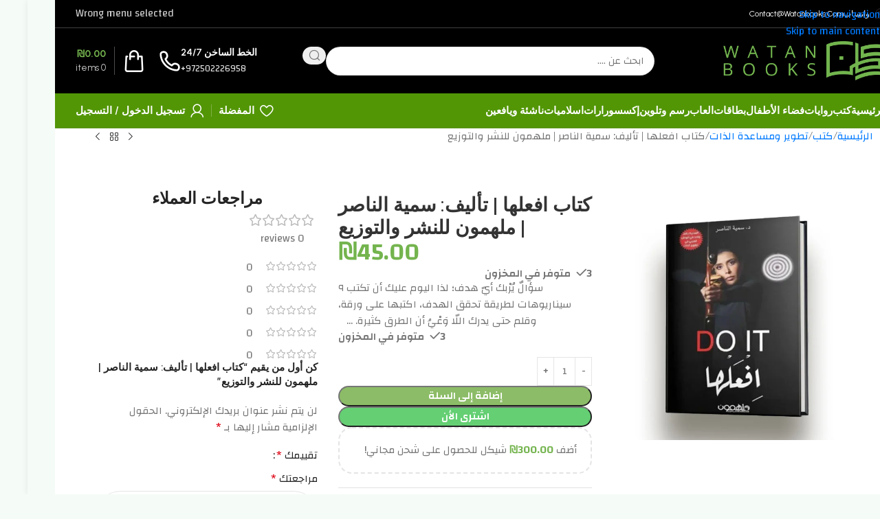

--- FILE ---
content_type: text/html; charset=UTF-8
request_url: https://watanbooks.com/product/%D9%83%D8%AA%D8%A7%D8%A8-%D8%A7%D9%81%D8%B9%D9%84%D9%87%D8%A7-%D9%84%D9%84%D9%83%D8%A7%D8%AA%D8%A8%D8%A9-%D8%B3%D9%85%D9%8A%D8%A9-%D8%A7%D9%84%D9%86%D8%A7%D8%B5%D8%B1/
body_size: 76698
content:
<!DOCTYPE html>
<html dir="rtl" lang="ar">
<head><meta charset="UTF-8"><script>if(navigator.userAgent.match(/MSIE|Internet Explorer/i)||navigator.userAgent.match(/Trident\/7\..*?rv:11/i)){var href=document.location.href;if(!href.match(/[?&]nowprocket/)){if(href.indexOf("?")==-1){if(href.indexOf("#")==-1){document.location.href=href+"?nowprocket=1"}else{document.location.href=href.replace("#","?nowprocket=1#")}}else{if(href.indexOf("#")==-1){document.location.href=href+"&nowprocket=1"}else{document.location.href=href.replace("#","&nowprocket=1#")}}}}</script><script>(()=>{class RocketLazyLoadScripts{constructor(){this.v="1.2.6",this.triggerEvents=["keydown","mousedown","mousemove","touchmove","touchstart","touchend","wheel"],this.userEventHandler=this.t.bind(this),this.touchStartHandler=this.i.bind(this),this.touchMoveHandler=this.o.bind(this),this.touchEndHandler=this.h.bind(this),this.clickHandler=this.u.bind(this),this.interceptedClicks=[],this.interceptedClickListeners=[],this.l(this),window.addEventListener("pageshow",(t=>{this.persisted=t.persisted,this.everythingLoaded&&this.m()})),this.CSPIssue=sessionStorage.getItem("rocketCSPIssue"),document.addEventListener("securitypolicyviolation",(t=>{this.CSPIssue||"script-src-elem"!==t.violatedDirective||"data"!==t.blockedURI||(this.CSPIssue=!0,sessionStorage.setItem("rocketCSPIssue",!0))})),document.addEventListener("DOMContentLoaded",(()=>{this.k()})),this.delayedScripts={normal:[],async:[],defer:[]},this.trash=[],this.allJQueries=[]}p(t){document.hidden?t.t():(this.triggerEvents.forEach((e=>window.addEventListener(e,t.userEventHandler,{passive:!0}))),window.addEventListener("touchstart",t.touchStartHandler,{passive:!0}),window.addEventListener("mousedown",t.touchStartHandler),document.addEventListener("visibilitychange",t.userEventHandler))}_(){this.triggerEvents.forEach((t=>window.removeEventListener(t,this.userEventHandler,{passive:!0}))),document.removeEventListener("visibilitychange",this.userEventHandler)}i(t){"HTML"!==t.target.tagName&&(window.addEventListener("touchend",this.touchEndHandler),window.addEventListener("mouseup",this.touchEndHandler),window.addEventListener("touchmove",this.touchMoveHandler,{passive:!0}),window.addEventListener("mousemove",this.touchMoveHandler),t.target.addEventListener("click",this.clickHandler),this.L(t.target,!0),this.S(t.target,"onclick","rocket-onclick"),this.C())}o(t){window.removeEventListener("touchend",this.touchEndHandler),window.removeEventListener("mouseup",this.touchEndHandler),window.removeEventListener("touchmove",this.touchMoveHandler,{passive:!0}),window.removeEventListener("mousemove",this.touchMoveHandler),t.target.removeEventListener("click",this.clickHandler),this.L(t.target,!1),this.S(t.target,"rocket-onclick","onclick"),this.M()}h(){window.removeEventListener("touchend",this.touchEndHandler),window.removeEventListener("mouseup",this.touchEndHandler),window.removeEventListener("touchmove",this.touchMoveHandler,{passive:!0}),window.removeEventListener("mousemove",this.touchMoveHandler)}u(t){t.target.removeEventListener("click",this.clickHandler),this.L(t.target,!1),this.S(t.target,"rocket-onclick","onclick"),this.interceptedClicks.push(t),t.preventDefault(),t.stopPropagation(),t.stopImmediatePropagation(),this.M()}O(){window.removeEventListener("touchstart",this.touchStartHandler,{passive:!0}),window.removeEventListener("mousedown",this.touchStartHandler),this.interceptedClicks.forEach((t=>{t.target.dispatchEvent(new MouseEvent("click",{view:t.view,bubbles:!0,cancelable:!0}))}))}l(t){EventTarget.prototype.addEventListenerWPRocketBase=EventTarget.prototype.addEventListener,EventTarget.prototype.addEventListener=function(e,i,o){"click"!==e||t.windowLoaded||i===t.clickHandler||t.interceptedClickListeners.push({target:this,func:i,options:o}),(this||window).addEventListenerWPRocketBase(e,i,o)}}L(t,e){this.interceptedClickListeners.forEach((i=>{i.target===t&&(e?t.removeEventListener("click",i.func,i.options):t.addEventListener("click",i.func,i.options))})),t.parentNode!==document.documentElement&&this.L(t.parentNode,e)}D(){return new Promise((t=>{this.P?this.M=t:t()}))}C(){this.P=!0}M(){this.P=!1}S(t,e,i){t.hasAttribute&&t.hasAttribute(e)&&(event.target.setAttribute(i,event.target.getAttribute(e)),event.target.removeAttribute(e))}t(){this._(this),"loading"===document.readyState?document.addEventListener("DOMContentLoaded",this.R.bind(this)):this.R()}k(){let t=[];document.querySelectorAll("script[type=rocketlazyloadscript][data-rocket-src]").forEach((e=>{let i=e.getAttribute("data-rocket-src");if(i&&!i.startsWith("data:")){0===i.indexOf("//")&&(i=location.protocol+i);try{const o=new URL(i).origin;o!==location.origin&&t.push({src:o,crossOrigin:e.crossOrigin||"module"===e.getAttribute("data-rocket-type")})}catch(t){}}})),t=[...new Map(t.map((t=>[JSON.stringify(t),t]))).values()],this.T(t,"preconnect")}async R(){this.lastBreath=Date.now(),this.j(this),this.F(this),this.I(),this.W(),this.q(),await this.A(this.delayedScripts.normal),await this.A(this.delayedScripts.defer),await this.A(this.delayedScripts.async);try{await this.U(),await this.H(this),await this.J()}catch(t){console.error(t)}window.dispatchEvent(new Event("rocket-allScriptsLoaded")),this.everythingLoaded=!0,this.D().then((()=>{this.O()})),this.N()}W(){document.querySelectorAll("script[type=rocketlazyloadscript]").forEach((t=>{t.hasAttribute("data-rocket-src")?t.hasAttribute("async")&&!1!==t.async?this.delayedScripts.async.push(t):t.hasAttribute("defer")&&!1!==t.defer||"module"===t.getAttribute("data-rocket-type")?this.delayedScripts.defer.push(t):this.delayedScripts.normal.push(t):this.delayedScripts.normal.push(t)}))}async B(t){if(await this.G(),!0!==t.noModule||!("noModule"in HTMLScriptElement.prototype))return new Promise((e=>{let i;function o(){(i||t).setAttribute("data-rocket-status","executed"),e()}try{if(navigator.userAgent.indexOf("Firefox/")>0||""===navigator.vendor||this.CSPIssue)i=document.createElement("script"),[...t.attributes].forEach((t=>{let e=t.nodeName;"type"!==e&&("data-rocket-type"===e&&(e="type"),"data-rocket-src"===e&&(e="src"),i.setAttribute(e,t.nodeValue))})),t.text&&(i.text=t.text),i.hasAttribute("src")?(i.addEventListener("load",o),i.addEventListener("error",(function(){i.setAttribute("data-rocket-status","failed-network"),e()})),setTimeout((()=>{i.isConnected||e()}),1)):(i.text=t.text,o()),t.parentNode.replaceChild(i,t);else{const i=t.getAttribute("data-rocket-type"),s=t.getAttribute("data-rocket-src");i?(t.type=i,t.removeAttribute("data-rocket-type")):t.removeAttribute("type"),t.addEventListener("load",o),t.addEventListener("error",(i=>{this.CSPIssue&&i.target.src.startsWith("data:")?(console.log("WPRocket: data-uri blocked by CSP -> fallback"),t.removeAttribute("src"),this.B(t).then(e)):(t.setAttribute("data-rocket-status","failed-network"),e())})),s?(t.removeAttribute("data-rocket-src"),t.src=s):t.src="data:text/javascript;base64,"+window.btoa(unescape(encodeURIComponent(t.text)))}}catch(i){t.setAttribute("data-rocket-status","failed-transform"),e()}}));t.setAttribute("data-rocket-status","skipped")}async A(t){const e=t.shift();return e&&e.isConnected?(await this.B(e),this.A(t)):Promise.resolve()}q(){this.T([...this.delayedScripts.normal,...this.delayedScripts.defer,...this.delayedScripts.async],"preload")}T(t,e){var i=document.createDocumentFragment();t.forEach((t=>{const o=t.getAttribute&&t.getAttribute("data-rocket-src")||t.src;if(o&&!o.startsWith("data:")){const s=document.createElement("link");s.href=o,s.rel=e,"preconnect"!==e&&(s.as="script"),t.getAttribute&&"module"===t.getAttribute("data-rocket-type")&&(s.crossOrigin=!0),t.crossOrigin&&(s.crossOrigin=t.crossOrigin),t.integrity&&(s.integrity=t.integrity),i.appendChild(s),this.trash.push(s)}})),document.head.appendChild(i)}j(t){let e={};function i(i,o){return e[o].eventsToRewrite.indexOf(i)>=0&&!t.everythingLoaded?"rocket-"+i:i}function o(t,o){!function(t){e[t]||(e[t]={originalFunctions:{add:t.addEventListener,remove:t.removeEventListener},eventsToRewrite:[]},t.addEventListener=function(){arguments[0]=i(arguments[0],t),e[t].originalFunctions.add.apply(t,arguments)},t.removeEventListener=function(){arguments[0]=i(arguments[0],t),e[t].originalFunctions.remove.apply(t,arguments)})}(t),e[t].eventsToRewrite.push(o)}function s(e,i){let o=e[i];e[i]=null,Object.defineProperty(e,i,{get:()=>o||function(){},set(s){t.everythingLoaded?o=s:e["rocket"+i]=o=s}})}o(document,"DOMContentLoaded"),o(window,"DOMContentLoaded"),o(window,"load"),o(window,"pageshow"),o(document,"readystatechange"),s(document,"onreadystatechange"),s(window,"onload"),s(window,"onpageshow");try{Object.defineProperty(document,"readyState",{get:()=>t.rocketReadyState,set(e){t.rocketReadyState=e},configurable:!0}),document.readyState="loading"}catch(t){console.log("WPRocket DJE readyState conflict, bypassing")}}F(t){let e;function i(e){return t.everythingLoaded?e:e.split(" ").map((t=>"load"===t||0===t.indexOf("load.")?"rocket-jquery-load":t)).join(" ")}function o(o){function s(t){const e=o.fn[t];o.fn[t]=o.fn.init.prototype[t]=function(){return this[0]===window&&("string"==typeof arguments[0]||arguments[0]instanceof String?arguments[0]=i(arguments[0]):"object"==typeof arguments[0]&&Object.keys(arguments[0]).forEach((t=>{const e=arguments[0][t];delete arguments[0][t],arguments[0][i(t)]=e}))),e.apply(this,arguments),this}}o&&o.fn&&!t.allJQueries.includes(o)&&(o.fn.ready=o.fn.init.prototype.ready=function(e){return t.domReadyFired?e.bind(document)(o):document.addEventListener("rocket-DOMContentLoaded",(()=>e.bind(document)(o))),o([])},s("on"),s("one"),t.allJQueries.push(o)),e=o}o(window.jQuery),Object.defineProperty(window,"jQuery",{get:()=>e,set(t){o(t)}})}async H(t){const e=document.querySelector("script[data-webpack]");e&&(await async function(){return new Promise((t=>{e.addEventListener("load",t),e.addEventListener("error",t)}))}(),await t.K(),await t.H(t))}async U(){this.domReadyFired=!0;try{document.readyState="interactive"}catch(t){}await this.G(),document.dispatchEvent(new Event("rocket-readystatechange")),await this.G(),document.rocketonreadystatechange&&document.rocketonreadystatechange(),await this.G(),document.dispatchEvent(new Event("rocket-DOMContentLoaded")),await this.G(),window.dispatchEvent(new Event("rocket-DOMContentLoaded"))}async J(){try{document.readyState="complete"}catch(t){}await this.G(),document.dispatchEvent(new Event("rocket-readystatechange")),await this.G(),document.rocketonreadystatechange&&document.rocketonreadystatechange(),await this.G(),window.dispatchEvent(new Event("rocket-load")),await this.G(),window.rocketonload&&window.rocketonload(),await this.G(),this.allJQueries.forEach((t=>t(window).trigger("rocket-jquery-load"))),await this.G();const t=new Event("rocket-pageshow");t.persisted=this.persisted,window.dispatchEvent(t),await this.G(),window.rocketonpageshow&&window.rocketonpageshow({persisted:this.persisted}),this.windowLoaded=!0}m(){document.onreadystatechange&&document.onreadystatechange(),window.onload&&window.onload(),window.onpageshow&&window.onpageshow({persisted:this.persisted})}I(){const t=new Map;document.write=document.writeln=function(e){const i=document.currentScript;i||console.error("WPRocket unable to document.write this: "+e);const o=document.createRange(),s=i.parentElement;let n=t.get(i);void 0===n&&(n=i.nextSibling,t.set(i,n));const c=document.createDocumentFragment();o.setStart(c,0),c.appendChild(o.createContextualFragment(e)),s.insertBefore(c,n)}}async G(){Date.now()-this.lastBreath>45&&(await this.K(),this.lastBreath=Date.now())}async K(){return document.hidden?new Promise((t=>setTimeout(t))):new Promise((t=>requestAnimationFrame(t)))}N(){this.trash.forEach((t=>t.remove()))}static run(){const t=new RocketLazyLoadScripts;t.p(t)}}RocketLazyLoadScripts.run()})();</script>
	
	<link rel="profile" href="https://gmpg.org/xfn/11">
	<link rel="pingback" href="https://watanbooks.com/xmlrpc.php">

	<title>كتاب افعلها | تأليف: سمية الناصر | ملهمون للنشر والتوزيع &#8211; متجر وطن الكتب</title><link rel="preload" data-rocket-preload as="style" href="https://fonts.googleapis.com/css?family=Changa%3A400%2C600%7CUrbanist%3A400%2C600%2C700%7CAlbert%20Sans%3A400%2C600&#038;display=swap" /><link rel="stylesheet" href="https://fonts.googleapis.com/css?family=Changa%3A400%2C600%7CUrbanist%3A400%2C600%2C700%7CAlbert%20Sans%3A400%2C600&#038;display=swap" media="print" onload="this.media='all'" /><noscript><link rel="stylesheet" href="https://fonts.googleapis.com/css?family=Changa%3A400%2C600%7CUrbanist%3A400%2C600%2C700%7CAlbert%20Sans%3A400%2C600&#038;display=swap" /></noscript>
<meta name='robots' content='max-image-preview:large' />

<!-- Google Tag Manager for WordPress by gtm4wp.com -->
<script data-cfasync="false" data-pagespeed-no-defer>
	var gtm4wp_datalayer_name = "dataLayer";
	var dataLayer = dataLayer || [];

	const gtm4wp_scrollerscript_debugmode         = true;
	const gtm4wp_scrollerscript_callbacktime      = 100;
	const gtm4wp_scrollerscript_readerlocation    = 150;
	const gtm4wp_scrollerscript_contentelementid  = "content";
	const gtm4wp_scrollerscript_scannertime       = 60;
</script>
<!-- End Google Tag Manager for WordPress by gtm4wp.com --><script type="rocketlazyloadscript">window._wca = window._wca || [];</script>
<link rel='dns-prefetch' href='//www.googletagmanager.com' />
<link rel='dns-prefetch' href='//stats.wp.com' />
<link rel='dns-prefetch' href='//fonts.googleapis.com' />
<link href='https://fonts.gstatic.com' crossorigin rel='preconnect' />
<link rel='preconnect' href='//i0.wp.com' />
<link rel='preconnect' href='//c0.wp.com' />
<link rel="alternate" type="application/rss+xml" title="متجر وطن الكتب &laquo; الخلاصة" href="https://watanbooks.com/feed/" />
<link rel="alternate" type="application/rss+xml" title="متجر وطن الكتب &laquo; خلاصة التعليقات" href="https://watanbooks.com/comments/feed/" />
<link rel="alternate" type="application/rss+xml" title="متجر وطن الكتب &laquo; كتاب افعلها | تأليف: سمية الناصر | ملهمون للنشر والتوزيع خلاصة التعليقات" href="https://watanbooks.com/product/%d9%83%d8%aa%d8%a7%d8%a8-%d8%a7%d9%81%d8%b9%d9%84%d9%87%d8%a7-%d9%84%d9%84%d9%83%d8%a7%d8%aa%d8%a8%d8%a9-%d8%b3%d9%85%d9%8a%d8%a9-%d8%a7%d9%84%d9%86%d8%a7%d8%b5%d8%b1/feed/" />
<link rel="alternate" title="oEmbed (JSON)" type="application/json+oembed" href="https://watanbooks.com/wp-json/oembed/1.0/embed?url=https%3A%2F%2Fwatanbooks.com%2Fproduct%2F%25d9%2583%25d8%25aa%25d8%25a7%25d8%25a8-%25d8%25a7%25d9%2581%25d8%25b9%25d9%2584%25d9%2587%25d8%25a7-%25d9%2584%25d9%2584%25d9%2583%25d8%25a7%25d8%25aa%25d8%25a8%25d8%25a9-%25d8%25b3%25d9%2585%25d9%258a%25d8%25a9-%25d8%25a7%25d9%2584%25d9%2586%25d8%25a7%25d8%25b5%25d8%25b1%2F" />
<link rel="alternate" title="oEmbed (XML)" type="text/xml+oembed" href="https://watanbooks.com/wp-json/oembed/1.0/embed?url=https%3A%2F%2Fwatanbooks.com%2Fproduct%2F%25d9%2583%25d8%25aa%25d8%25a7%25d8%25a8-%25d8%25a7%25d9%2581%25d8%25b9%25d9%2584%25d9%2587%25d8%25a7-%25d9%2584%25d9%2584%25d9%2583%25d8%25a7%25d8%25aa%25d8%25a8%25d8%25a9-%25d8%25b3%25d9%2585%25d9%258a%25d8%25a9-%25d8%25a7%25d9%2584%25d9%2586%25d8%25a7%25d8%25b5%25d8%25b1%2F&#038;format=xml" />
<style id='wp-img-auto-sizes-contain-inline-css' type='text/css'>
img:is([sizes=auto i],[sizes^="auto," i]){contain-intrinsic-size:3000px 1500px}
/*# sourceURL=wp-img-auto-sizes-contain-inline-css */
</style>
<link data-minify="1" rel='stylesheet' id='dashicons-css' href='https://watanbooks.com/wp-content/cache/min/1/c/6.9/wp-includes/css/dashicons.min.css?ver=1769007205' type='text/css' media='all' />
<style id='dashicons-inline-css' type='text/css'>
[data-font="Dashicons"]:before {font-family: 'Dashicons' !important;content: attr(data-icon) !important;speak: none !important;font-weight: normal !important;font-variant: normal !important;text-transform: none !important;line-height: 1 !important;font-style: normal !important;-webkit-font-smoothing: antialiased !important;-moz-osx-font-smoothing: grayscale !important;}
/*# sourceURL=dashicons-inline-css */
</style>
<link data-minify="1" rel='stylesheet' id='thickbox-css' href='https://watanbooks.com/wp-content/cache/min/1/c/6.9/wp-includes/js/thickbox/thickbox.css?ver=1769007205' type='text/css' media='all' />
<link data-minify="1" rel='stylesheet' id='wp-block-library-rtl-css' href='https://watanbooks.com/wp-content/cache/min/1/c/6.9/wp-includes/css/dist/block-library/style-rtl.min.css?ver=1769007205' type='text/css' media='all' />
<style id='safe-svg-svg-icon-style-inline-css' type='text/css'>
.safe-svg-cover{text-align:center}.safe-svg-cover .safe-svg-inside{display:inline-block;max-width:100%}.safe-svg-cover svg{fill:currentColor;height:100%;max-height:100%;max-width:100%;width:100%}

/*# sourceURL=https://watanbooks.com/wp-content/plugins/safe-svg/dist/safe-svg-block-frontend.css */
</style>
<style id='global-styles-inline-css' type='text/css'>
:root{--wp--preset--aspect-ratio--square: 1;--wp--preset--aspect-ratio--4-3: 4/3;--wp--preset--aspect-ratio--3-4: 3/4;--wp--preset--aspect-ratio--3-2: 3/2;--wp--preset--aspect-ratio--2-3: 2/3;--wp--preset--aspect-ratio--16-9: 16/9;--wp--preset--aspect-ratio--9-16: 9/16;--wp--preset--color--black: #000000;--wp--preset--color--cyan-bluish-gray: #abb8c3;--wp--preset--color--white: #ffffff;--wp--preset--color--pale-pink: #f78da7;--wp--preset--color--vivid-red: #cf2e2e;--wp--preset--color--luminous-vivid-orange: #ff6900;--wp--preset--color--luminous-vivid-amber: #fcb900;--wp--preset--color--light-green-cyan: #7bdcb5;--wp--preset--color--vivid-green-cyan: #00d084;--wp--preset--color--pale-cyan-blue: #8ed1fc;--wp--preset--color--vivid-cyan-blue: #0693e3;--wp--preset--color--vivid-purple: #9b51e0;--wp--preset--gradient--vivid-cyan-blue-to-vivid-purple: linear-gradient(135deg,rgb(6,147,227) 0%,rgb(155,81,224) 100%);--wp--preset--gradient--light-green-cyan-to-vivid-green-cyan: linear-gradient(135deg,rgb(122,220,180) 0%,rgb(0,208,130) 100%);--wp--preset--gradient--luminous-vivid-amber-to-luminous-vivid-orange: linear-gradient(135deg,rgb(252,185,0) 0%,rgb(255,105,0) 100%);--wp--preset--gradient--luminous-vivid-orange-to-vivid-red: linear-gradient(135deg,rgb(255,105,0) 0%,rgb(207,46,46) 100%);--wp--preset--gradient--very-light-gray-to-cyan-bluish-gray: linear-gradient(135deg,rgb(238,238,238) 0%,rgb(169,184,195) 100%);--wp--preset--gradient--cool-to-warm-spectrum: linear-gradient(135deg,rgb(74,234,220) 0%,rgb(151,120,209) 20%,rgb(207,42,186) 40%,rgb(238,44,130) 60%,rgb(251,105,98) 80%,rgb(254,248,76) 100%);--wp--preset--gradient--blush-light-purple: linear-gradient(135deg,rgb(255,206,236) 0%,rgb(152,150,240) 100%);--wp--preset--gradient--blush-bordeaux: linear-gradient(135deg,rgb(254,205,165) 0%,rgb(254,45,45) 50%,rgb(107,0,62) 100%);--wp--preset--gradient--luminous-dusk: linear-gradient(135deg,rgb(255,203,112) 0%,rgb(199,81,192) 50%,rgb(65,88,208) 100%);--wp--preset--gradient--pale-ocean: linear-gradient(135deg,rgb(255,245,203) 0%,rgb(182,227,212) 50%,rgb(51,167,181) 100%);--wp--preset--gradient--electric-grass: linear-gradient(135deg,rgb(202,248,128) 0%,rgb(113,206,126) 100%);--wp--preset--gradient--midnight: linear-gradient(135deg,rgb(2,3,129) 0%,rgb(40,116,252) 100%);--wp--preset--font-size--small: 13px;--wp--preset--font-size--medium: 20px;--wp--preset--font-size--large: 36px;--wp--preset--font-size--x-large: 42px;--wp--preset--spacing--20: 0.44rem;--wp--preset--spacing--30: 0.67rem;--wp--preset--spacing--40: 1rem;--wp--preset--spacing--50: 1.5rem;--wp--preset--spacing--60: 2.25rem;--wp--preset--spacing--70: 3.38rem;--wp--preset--spacing--80: 5.06rem;--wp--preset--shadow--natural: 6px 6px 9px rgba(0, 0, 0, 0.2);--wp--preset--shadow--deep: 12px 12px 50px rgba(0, 0, 0, 0.4);--wp--preset--shadow--sharp: 6px 6px 0px rgba(0, 0, 0, 0.2);--wp--preset--shadow--outlined: 6px 6px 0px -3px rgb(255, 255, 255), 6px 6px rgb(0, 0, 0);--wp--preset--shadow--crisp: 6px 6px 0px rgb(0, 0, 0);}:where(body) { margin: 0; }.wp-site-blocks > .alignleft { float: left; margin-right: 2em; }.wp-site-blocks > .alignright { float: right; margin-left: 2em; }.wp-site-blocks > .aligncenter { justify-content: center; margin-left: auto; margin-right: auto; }:where(.is-layout-flex){gap: 0.5em;}:where(.is-layout-grid){gap: 0.5em;}.is-layout-flow > .alignleft{float: left;margin-inline-start: 0;margin-inline-end: 2em;}.is-layout-flow > .alignright{float: right;margin-inline-start: 2em;margin-inline-end: 0;}.is-layout-flow > .aligncenter{margin-left: auto !important;margin-right: auto !important;}.is-layout-constrained > .alignleft{float: left;margin-inline-start: 0;margin-inline-end: 2em;}.is-layout-constrained > .alignright{float: right;margin-inline-start: 2em;margin-inline-end: 0;}.is-layout-constrained > .aligncenter{margin-left: auto !important;margin-right: auto !important;}.is-layout-constrained > :where(:not(.alignleft):not(.alignright):not(.alignfull)){margin-left: auto !important;margin-right: auto !important;}body .is-layout-flex{display: flex;}.is-layout-flex{flex-wrap: wrap;align-items: center;}.is-layout-flex > :is(*, div){margin: 0;}body .is-layout-grid{display: grid;}.is-layout-grid > :is(*, div){margin: 0;}body{padding-top: 0px;padding-right: 0px;padding-bottom: 0px;padding-left: 0px;}a:where(:not(.wp-element-button)){text-decoration: none;}:root :where(.wp-element-button, .wp-block-button__link){background-color: #32373c;border-width: 0;color: #fff;font-family: inherit;font-size: inherit;font-style: inherit;font-weight: inherit;letter-spacing: inherit;line-height: inherit;padding-top: calc(0.667em + 2px);padding-right: calc(1.333em + 2px);padding-bottom: calc(0.667em + 2px);padding-left: calc(1.333em + 2px);text-decoration: none;text-transform: inherit;}.has-black-color{color: var(--wp--preset--color--black) !important;}.has-cyan-bluish-gray-color{color: var(--wp--preset--color--cyan-bluish-gray) !important;}.has-white-color{color: var(--wp--preset--color--white) !important;}.has-pale-pink-color{color: var(--wp--preset--color--pale-pink) !important;}.has-vivid-red-color{color: var(--wp--preset--color--vivid-red) !important;}.has-luminous-vivid-orange-color{color: var(--wp--preset--color--luminous-vivid-orange) !important;}.has-luminous-vivid-amber-color{color: var(--wp--preset--color--luminous-vivid-amber) !important;}.has-light-green-cyan-color{color: var(--wp--preset--color--light-green-cyan) !important;}.has-vivid-green-cyan-color{color: var(--wp--preset--color--vivid-green-cyan) !important;}.has-pale-cyan-blue-color{color: var(--wp--preset--color--pale-cyan-blue) !important;}.has-vivid-cyan-blue-color{color: var(--wp--preset--color--vivid-cyan-blue) !important;}.has-vivid-purple-color{color: var(--wp--preset--color--vivid-purple) !important;}.has-black-background-color{background-color: var(--wp--preset--color--black) !important;}.has-cyan-bluish-gray-background-color{background-color: var(--wp--preset--color--cyan-bluish-gray) !important;}.has-white-background-color{background-color: var(--wp--preset--color--white) !important;}.has-pale-pink-background-color{background-color: var(--wp--preset--color--pale-pink) !important;}.has-vivid-red-background-color{background-color: var(--wp--preset--color--vivid-red) !important;}.has-luminous-vivid-orange-background-color{background-color: var(--wp--preset--color--luminous-vivid-orange) !important;}.has-luminous-vivid-amber-background-color{background-color: var(--wp--preset--color--luminous-vivid-amber) !important;}.has-light-green-cyan-background-color{background-color: var(--wp--preset--color--light-green-cyan) !important;}.has-vivid-green-cyan-background-color{background-color: var(--wp--preset--color--vivid-green-cyan) !important;}.has-pale-cyan-blue-background-color{background-color: var(--wp--preset--color--pale-cyan-blue) !important;}.has-vivid-cyan-blue-background-color{background-color: var(--wp--preset--color--vivid-cyan-blue) !important;}.has-vivid-purple-background-color{background-color: var(--wp--preset--color--vivid-purple) !important;}.has-black-border-color{border-color: var(--wp--preset--color--black) !important;}.has-cyan-bluish-gray-border-color{border-color: var(--wp--preset--color--cyan-bluish-gray) !important;}.has-white-border-color{border-color: var(--wp--preset--color--white) !important;}.has-pale-pink-border-color{border-color: var(--wp--preset--color--pale-pink) !important;}.has-vivid-red-border-color{border-color: var(--wp--preset--color--vivid-red) !important;}.has-luminous-vivid-orange-border-color{border-color: var(--wp--preset--color--luminous-vivid-orange) !important;}.has-luminous-vivid-amber-border-color{border-color: var(--wp--preset--color--luminous-vivid-amber) !important;}.has-light-green-cyan-border-color{border-color: var(--wp--preset--color--light-green-cyan) !important;}.has-vivid-green-cyan-border-color{border-color: var(--wp--preset--color--vivid-green-cyan) !important;}.has-pale-cyan-blue-border-color{border-color: var(--wp--preset--color--pale-cyan-blue) !important;}.has-vivid-cyan-blue-border-color{border-color: var(--wp--preset--color--vivid-cyan-blue) !important;}.has-vivid-purple-border-color{border-color: var(--wp--preset--color--vivid-purple) !important;}.has-vivid-cyan-blue-to-vivid-purple-gradient-background{background: var(--wp--preset--gradient--vivid-cyan-blue-to-vivid-purple) !important;}.has-light-green-cyan-to-vivid-green-cyan-gradient-background{background: var(--wp--preset--gradient--light-green-cyan-to-vivid-green-cyan) !important;}.has-luminous-vivid-amber-to-luminous-vivid-orange-gradient-background{background: var(--wp--preset--gradient--luminous-vivid-amber-to-luminous-vivid-orange) !important;}.has-luminous-vivid-orange-to-vivid-red-gradient-background{background: var(--wp--preset--gradient--luminous-vivid-orange-to-vivid-red) !important;}.has-very-light-gray-to-cyan-bluish-gray-gradient-background{background: var(--wp--preset--gradient--very-light-gray-to-cyan-bluish-gray) !important;}.has-cool-to-warm-spectrum-gradient-background{background: var(--wp--preset--gradient--cool-to-warm-spectrum) !important;}.has-blush-light-purple-gradient-background{background: var(--wp--preset--gradient--blush-light-purple) !important;}.has-blush-bordeaux-gradient-background{background: var(--wp--preset--gradient--blush-bordeaux) !important;}.has-luminous-dusk-gradient-background{background: var(--wp--preset--gradient--luminous-dusk) !important;}.has-pale-ocean-gradient-background{background: var(--wp--preset--gradient--pale-ocean) !important;}.has-electric-grass-gradient-background{background: var(--wp--preset--gradient--electric-grass) !important;}.has-midnight-gradient-background{background: var(--wp--preset--gradient--midnight) !important;}.has-small-font-size{font-size: var(--wp--preset--font-size--small) !important;}.has-medium-font-size{font-size: var(--wp--preset--font-size--medium) !important;}.has-large-font-size{font-size: var(--wp--preset--font-size--large) !important;}.has-x-large-font-size{font-size: var(--wp--preset--font-size--x-large) !important;}
:where(.wp-block-post-template.is-layout-flex){gap: 1.25em;}:where(.wp-block-post-template.is-layout-grid){gap: 1.25em;}
:where(.wp-block-term-template.is-layout-flex){gap: 1.25em;}:where(.wp-block-term-template.is-layout-grid){gap: 1.25em;}
:where(.wp-block-columns.is-layout-flex){gap: 2em;}:where(.wp-block-columns.is-layout-grid){gap: 2em;}
:root :where(.wp-block-pullquote){font-size: 1.5em;line-height: 1.6;}
/*# sourceURL=global-styles-inline-css */
</style>
<link data-minify="1" rel='stylesheet' id='acoplw-style-css' href='https://watanbooks.com/wp-content/cache/min/1/wp-content/plugins/aco-product-labels-for-woocommerce/assets/css/frontend.css?ver=1769007205' type='text/css' media='all' />
<link rel='stylesheet' id='cookie-notice-front-css' href='https://watanbooks.com/wp-content/plugins/cookie-notice/css/front.min.css?ver=2.5.11' type='text/css' media='all' />
<style id='woocommerce-inline-inline-css' type='text/css'>
.woocommerce form .form-row .required { visibility: visible; }
/*# sourceURL=woocommerce-inline-inline-css */
</style>
<link data-minify="1" rel='stylesheet' id='cfvsw_swatches_product-css' href='https://watanbooks.com/wp-content/cache/min/1/wp-content/plugins/variation-swatches-woo/assets/css/swatches.css?ver=1769007205' type='text/css' media='all' />
<style id='cfvsw_swatches_product-inline-css' type='text/css'>
.cfvsw-tooltip{background:#000000;color:#ffffff;} .cfvsw-tooltip:before{background:#000000;}:root {--cfvsw-swatches-font-size: 12px;--cfvsw-swatches-border-color: #000000;--cfvsw-swatches-border-color-hover: #00000080;--cfvsw-swatches-border-width: 1px;--cfvsw-swatches-tooltip-font-size: 12px;}
/*# sourceURL=cfvsw_swatches_product-inline-css */
</style>
<link rel='stylesheet' id='woo-variation-swatches-css' href='https://watanbooks.com/wp-content/plugins/woo-variation-swatches/assets/css/frontend.min.css?ver=1766478891' type='text/css' media='all' />
<style id='woo-variation-swatches-inline-css' type='text/css'>
:root {
--wvs-tick:url("data:image/svg+xml;utf8,%3Csvg filter='drop-shadow(0px 0px 2px rgb(0 0 0 / .8))' xmlns='http://www.w3.org/2000/svg'  viewBox='0 0 30 30'%3E%3Cpath fill='none' stroke='%23ffffff' stroke-linecap='round' stroke-linejoin='round' stroke-width='4' d='M4 16L11 23 27 7'/%3E%3C/svg%3E");

--wvs-cross:url("data:image/svg+xml;utf8,%3Csvg filter='drop-shadow(0px 0px 5px rgb(255 255 255 / .6))' xmlns='http://www.w3.org/2000/svg' width='72px' height='72px' viewBox='0 0 24 24'%3E%3Cpath fill='none' stroke='%23ff0000' stroke-linecap='round' stroke-width='0.6' d='M5 5L19 19M19 5L5 19'/%3E%3C/svg%3E");
--wvs-single-product-item-width:30px;
--wvs-single-product-item-height:30px;
--wvs-single-product-item-font-size:16px}
/*# sourceURL=woo-variation-swatches-inline-css */
</style>
<link data-minify="1" rel='stylesheet' id='pmw-public-elementor-fix-css' href='https://watanbooks.com/wp-content/cache/min/1/wp-content/plugins/woocommerce-google-adwords-conversion-tracking-tag/css/public/elementor-fix.css?ver=1769007205' type='text/css' media='all' />
<link rel='stylesheet' id='wd-widget-woo-other-css' href='https://watanbooks.com/wp-content/themes/woodmart/css/parts/woo-widget-other.min.css?ver=8.3.9' type='text/css' media='all' />
<link data-minify="1" rel='stylesheet' id='sib-front-css-css' href='https://watanbooks.com/wp-content/cache/min/1/wp-content/plugins/mailin/css/mailin-front.css?ver=1769007205' type='text/css' media='all' />
<link rel='stylesheet' id='elementor-frontend-css' href='https://watanbooks.com/wp-content/plugins/elementor/assets/css/frontend.min.css?ver=3.34.2' type='text/css' media='all' />
<link data-minify="1" rel='stylesheet' id='elementor-post-60291-css' href='https://watanbooks.com/wp-content/cache/min/1/wp-content/uploads/elementor/css/post-60291.css?ver=1769007205' type='text/css' media='all' />
<link rel='stylesheet' id='wd-style-base-css' href='https://watanbooks.com/wp-content/themes/woodmart/css/parts/base-rtl.min.css?ver=8.3.9' type='text/css' media='all' />
<link rel='stylesheet' id='wd-layout-wrapper-boxed-css' href='https://watanbooks.com/wp-content/themes/woodmart/css/parts/layout-wrapper-boxed-rtl.min.css?ver=8.3.9' type='text/css' media='all' />
<link rel='stylesheet' id='wd-helpers-wpb-elem-css' href='https://watanbooks.com/wp-content/themes/woodmart/css/parts/helpers-wpb-elem.min.css?ver=8.3.9' type='text/css' media='all' />
<link rel='stylesheet' id='wd-woo-paypal-payments-css' href='https://watanbooks.com/wp-content/themes/woodmart/css/parts/int-woo-paypal-payments.min.css?ver=8.3.9' type='text/css' media='all' />
<link rel='stylesheet' id='wd-elementor-base-css' href='https://watanbooks.com/wp-content/themes/woodmart/css/parts/int-elem-base-rtl.min.css?ver=8.3.9' type='text/css' media='all' />
<link rel='stylesheet' id='wd-elementor-pro-base-css' href='https://watanbooks.com/wp-content/themes/woodmart/css/parts/int-elementor-pro-rtl.min.css?ver=8.3.9' type='text/css' media='all' />
<link rel='stylesheet' id='wd-woocommerce-base-css' href='https://watanbooks.com/wp-content/themes/woodmart/css/parts/woocommerce-base-rtl.min.css?ver=8.3.9' type='text/css' media='all' />
<link rel='stylesheet' id='wd-mod-star-rating-css' href='https://watanbooks.com/wp-content/themes/woodmart/css/parts/mod-star-rating.min.css?ver=8.3.9' type='text/css' media='all' />
<link rel='stylesheet' id='wd-woocommerce-block-notices-css' href='https://watanbooks.com/wp-content/themes/woodmart/css/parts/woo-mod-block-notices-rtl.min.css?ver=8.3.9' type='text/css' media='all' />
<link rel='stylesheet' id='wd-woo-mod-quantity-css' href='https://watanbooks.com/wp-content/themes/woodmart/css/parts/woo-mod-quantity.min.css?ver=8.3.9' type='text/css' media='all' />
<link rel='stylesheet' id='wd-woo-opt-free-progress-bar-css' href='https://watanbooks.com/wp-content/themes/woodmart/css/parts/woo-opt-free-progress-bar.min.css?ver=8.3.9' type='text/css' media='all' />
<link rel='stylesheet' id='wd-woo-mod-progress-bar-css' href='https://watanbooks.com/wp-content/themes/woodmart/css/parts/woo-mod-progress-bar.min.css?ver=8.3.9' type='text/css' media='all' />
<link rel='stylesheet' id='wd-woo-single-prod-el-base-css' href='https://watanbooks.com/wp-content/themes/woodmart/css/parts/woo-single-prod-el-base.min.css?ver=8.3.9' type='text/css' media='all' />
<link rel='stylesheet' id='wd-woo-mod-stock-status-css' href='https://watanbooks.com/wp-content/themes/woodmart/css/parts/woo-mod-stock-status.min.css?ver=8.3.9' type='text/css' media='all' />
<link rel='stylesheet' id='wd-woo-mod-shop-attributes-css' href='https://watanbooks.com/wp-content/themes/woodmart/css/parts/woo-mod-shop-attributes.min.css?ver=8.3.9' type='text/css' media='all' />
<link rel='stylesheet' id='wd-wp-blocks-css' href='https://watanbooks.com/wp-content/themes/woodmart/css/parts/wp-blocks.min.css?ver=8.3.9' type='text/css' media='all' />
<link rel='stylesheet' id='wd-header-base-css' href='https://watanbooks.com/wp-content/themes/woodmart/css/parts/header-base-rtl.min.css?ver=8.3.9' type='text/css' media='all' />
<link rel='stylesheet' id='wd-mod-tools-css' href='https://watanbooks.com/wp-content/themes/woodmart/css/parts/mod-tools.min.css?ver=8.3.9' type='text/css' media='all' />
<link rel='stylesheet' id='wd-header-search-css' href='https://watanbooks.com/wp-content/themes/woodmart/css/parts/header-el-search-rtl.min.css?ver=8.3.9' type='text/css' media='all' />
<link rel='stylesheet' id='wd-header-search-form-css' href='https://watanbooks.com/wp-content/themes/woodmart/css/parts/header-el-search-form-rtl.min.css?ver=8.3.9' type='text/css' media='all' />
<link rel='stylesheet' id='wd-wd-search-form-css' href='https://watanbooks.com/wp-content/themes/woodmart/css/parts/wd-search-form.min.css?ver=8.3.9' type='text/css' media='all' />
<link rel='stylesheet' id='wd-wd-search-results-css' href='https://watanbooks.com/wp-content/themes/woodmart/css/parts/wd-search-results.min.css?ver=8.3.9' type='text/css' media='all' />
<link rel='stylesheet' id='wd-wd-search-dropdown-css' href='https://watanbooks.com/wp-content/themes/woodmart/css/parts/wd-search-dropdown-rtl.min.css?ver=8.3.9' type='text/css' media='all' />
<link rel='stylesheet' id='wd-header-elements-base-css' href='https://watanbooks.com/wp-content/themes/woodmart/css/parts/header-el-base-rtl.min.css?ver=8.3.9' type='text/css' media='all' />
<link rel='stylesheet' id='wd-info-box-css' href='https://watanbooks.com/wp-content/themes/woodmart/css/parts/el-info-box-rtl.min.css?ver=8.3.9' type='text/css' media='all' />
<link rel='stylesheet' id='wd-header-cart-design-3-css' href='https://watanbooks.com/wp-content/themes/woodmart/css/parts/header-el-cart-design-3-rtl.min.css?ver=8.3.9' type='text/css' media='all' />
<link rel='stylesheet' id='wd-header-cart-side-css' href='https://watanbooks.com/wp-content/themes/woodmart/css/parts/header-el-cart-side.min.css?ver=8.3.9' type='text/css' media='all' />
<link rel='stylesheet' id='wd-header-cart-css' href='https://watanbooks.com/wp-content/themes/woodmart/css/parts/header-el-cart-rtl.min.css?ver=8.3.9' type='text/css' media='all' />
<link rel='stylesheet' id='wd-widget-shopping-cart-css' href='https://watanbooks.com/wp-content/themes/woodmart/css/parts/woo-widget-shopping-cart.min.css?ver=8.3.9' type='text/css' media='all' />
<link rel='stylesheet' id='wd-widget-product-list-css' href='https://watanbooks.com/wp-content/themes/woodmart/css/parts/woo-widget-product-list.min.css?ver=8.3.9' type='text/css' media='all' />
<link rel='stylesheet' id='wd-header-mobile-nav-drilldown-css' href='https://watanbooks.com/wp-content/themes/woodmart/css/parts/header-el-mobile-nav-drilldown-rtl.min.css?ver=8.3.9' type='text/css' media='all' />
<link rel='stylesheet' id='wd-header-mobile-nav-drilldown-slide-css' href='https://watanbooks.com/wp-content/themes/woodmart/css/parts/header-el-mobile-nav-drilldown-slide-rtl.min.css?ver=8.3.9' type='text/css' media='all' />
<link rel='stylesheet' id='wd-woo-mod-login-form-css' href='https://watanbooks.com/wp-content/themes/woodmart/css/parts/woo-mod-login-form.min.css?ver=8.3.9' type='text/css' media='all' />
<link rel='stylesheet' id='wd-header-my-account-css' href='https://watanbooks.com/wp-content/themes/woodmart/css/parts/header-el-my-account-rtl.min.css?ver=8.3.9' type='text/css' media='all' />
<link rel='stylesheet' id='wd-woo-single-prod-builder-css' href='https://watanbooks.com/wp-content/themes/woodmart/css/parts/woo-single-prod-builder.min.css?ver=8.3.9' type='text/css' media='all' />
<link rel='stylesheet' id='wd-woo-el-breadcrumbs-builder-css' href='https://watanbooks.com/wp-content/themes/woodmart/css/parts/woo-el-breadcrumbs-builder-rtl.min.css?ver=8.3.9' type='text/css' media='all' />
<link rel='stylesheet' id='wd-woo-single-prod-el-navigation-css' href='https://watanbooks.com/wp-content/themes/woodmart/css/parts/woo-single-prod-el-navigation-rtl.min.css?ver=8.3.9' type='text/css' media='all' />
<link rel='stylesheet' id='wd-photoswipe-css' href='https://watanbooks.com/wp-content/themes/woodmart/css/parts/lib-photoswipe-rtl.min.css?ver=8.3.9' type='text/css' media='all' />
<link rel='stylesheet' id='wd-woo-single-prod-el-gallery-css' href='https://watanbooks.com/wp-content/themes/woodmart/css/parts/woo-single-prod-el-gallery.min.css?ver=8.3.9' type='text/css' media='all' />
<link rel='stylesheet' id='wd-woo-single-prod-el-gallery-opt-thumb-left-desktop-css' href='https://watanbooks.com/wp-content/themes/woodmart/css/parts/woo-single-prod-el-gallery-opt-thumb-left-desktop.min.css?ver=8.3.9' type='text/css' media='all' />
<link rel='stylesheet' id='wd-swiper-css' href='https://watanbooks.com/wp-content/themes/woodmart/css/parts/lib-swiper-rtl.min.css?ver=8.3.9' type='text/css' media='all' />
<link rel='stylesheet' id='wd-swiper-arrows-css' href='https://watanbooks.com/wp-content/themes/woodmart/css/parts/lib-swiper-arrows-rtl.min.css?ver=8.3.9' type='text/css' media='all' />
<link rel='stylesheet' id='wd-social-icons-css' href='https://watanbooks.com/wp-content/themes/woodmart/css/parts/el-social-icons.min.css?ver=8.3.9' type='text/css' media='all' />
<link rel='stylesheet' id='wd-banner-css' href='https://watanbooks.com/wp-content/themes/woodmart/css/parts/el-banner.min.css?ver=8.3.9' type='text/css' media='all' />
<link rel='stylesheet' id='wd-banner-hover-zoom-css' href='https://watanbooks.com/wp-content/themes/woodmart/css/parts/el-banner-hover-zoom.min.css?ver=8.3.9' type='text/css' media='all' />
<link rel='stylesheet' id='wd-banner-btn-hover-css' href='https://watanbooks.com/wp-content/themes/woodmart/css/parts/el-banner-btn-hover.min.css?ver=8.3.9' type='text/css' media='all' />
<link rel='stylesheet' id='wd-el-subtitle-style-css' href='https://watanbooks.com/wp-content/themes/woodmart/css/parts/el-subtitle-style.min.css?ver=8.3.9' type='text/css' media='all' />
<link rel='stylesheet' id='wd-section-title-css' href='https://watanbooks.com/wp-content/themes/woodmart/css/parts/el-section-title-rtl.min.css?ver=8.3.9' type='text/css' media='all' />
<link rel='stylesheet' id='wd-woo-single-prod-opt-rating-summary-css' href='https://watanbooks.com/wp-content/themes/woodmart/css/parts/woo-single-prod-opt-rating-summary.min.css?ver=8.3.9' type='text/css' media='all' />
<link rel='stylesheet' id='wd-woo-single-prod-el-reviews-css' href='https://watanbooks.com/wp-content/themes/woodmart/css/parts/woo-single-prod-el-reviews.min.css?ver=8.3.9' type='text/css' media='all' />
<link rel='stylesheet' id='wd-woo-single-prod-el-reviews-style-2-css' href='https://watanbooks.com/wp-content/themes/woodmart/css/parts/woo-single-prod-el-reviews-style-2.min.css?ver=8.3.9' type='text/css' media='all' />
<link rel='stylesheet' id='wd-post-types-mod-comments-css' href='https://watanbooks.com/wp-content/themes/woodmart/css/parts/post-types-mod-comments.min.css?ver=8.3.9' type='text/css' media='all' />
<link rel='stylesheet' id='wd-product-loop-css' href='https://watanbooks.com/wp-content/themes/woodmart/css/parts/woo-product-loop-rtl.min.css?ver=8.3.9' type='text/css' media='all' />
<link rel='stylesheet' id='wd-product-loop-quick-css' href='https://watanbooks.com/wp-content/themes/woodmart/css/parts/woo-product-loop-quick.min.css?ver=8.3.9' type='text/css' media='all' />
<link rel='stylesheet' id='wd-woo-mod-add-btn-replace-css' href='https://watanbooks.com/wp-content/themes/woodmart/css/parts/woo-mod-add-btn-replace.min.css?ver=8.3.9' type='text/css' media='all' />
<link rel='stylesheet' id='wd-woo-opt-products-bg-css' href='https://watanbooks.com/wp-content/themes/woodmart/css/parts/woo-opt-products-bg.min.css?ver=8.3.9' type='text/css' media='all' />
<link rel='stylesheet' id='wd-woo-opt-stretch-cont-css' href='https://watanbooks.com/wp-content/themes/woodmart/css/parts/woo-opt-stretch-cont.min.css?ver=8.3.9' type='text/css' media='all' />
<link rel='stylesheet' id='wd-woo-opt-title-limit-css' href='https://watanbooks.com/wp-content/themes/woodmart/css/parts/woo-opt-title-limit.min.css?ver=8.3.9' type='text/css' media='all' />
<link rel='stylesheet' id='wd-mfp-popup-css' href='https://watanbooks.com/wp-content/themes/woodmart/css/parts/lib-magnific-popup-rtl.min.css?ver=8.3.9' type='text/css' media='all' />
<link rel='stylesheet' id='wd-mod-animations-transform-css' href='https://watanbooks.com/wp-content/themes/woodmart/css/parts/mod-animations-transform.min.css?ver=8.3.9' type='text/css' media='all' />
<link rel='stylesheet' id='wd-mod-transform-css' href='https://watanbooks.com/wp-content/themes/woodmart/css/parts/mod-transform.min.css?ver=8.3.9' type='text/css' media='all' />
<link rel='stylesheet' id='wd-footer-base-css' href='https://watanbooks.com/wp-content/themes/woodmart/css/parts/footer-base.min.css?ver=8.3.9' type='text/css' media='all' />
<link rel='stylesheet' id='wd-social-icons-styles-css' href='https://watanbooks.com/wp-content/themes/woodmart/css/parts/el-social-styles.min.css?ver=8.3.9' type='text/css' media='all' />
<link rel='stylesheet' id='wd-mod-nav-menu-label-css' href='https://watanbooks.com/wp-content/themes/woodmart/css/parts/mod-nav-menu-label.min.css?ver=8.3.9' type='text/css' media='all' />
<link rel='stylesheet' id='wd-scroll-top-css' href='https://watanbooks.com/wp-content/themes/woodmart/css/parts/opt-scrolltotop-rtl.min.css?ver=8.3.9' type='text/css' media='all' />
<link rel='stylesheet' id='wd-header-my-account-sidebar-css' href='https://watanbooks.com/wp-content/themes/woodmart/css/parts/header-el-my-account-sidebar.min.css?ver=8.3.9' type='text/css' media='all' />
<link rel='stylesheet' id='wd-sticky-social-buttons-css' href='https://watanbooks.com/wp-content/themes/woodmart/css/parts/opt-sticky-social-rtl.min.css?ver=8.3.9' type='text/css' media='all' />
<link rel='stylesheet' id='wd-bottom-toolbar-css' href='https://watanbooks.com/wp-content/themes/woodmart/css/parts/opt-bottom-toolbar-rtl.min.css?ver=8.3.9' type='text/css' media='all' />
<link data-minify="1" rel='stylesheet' id='xts-style-header_695440-css' href='https://watanbooks.com/wp-content/cache/min/1/wp-content/uploads/2026/01/xts-header_695440-1768824726.css?ver=1769007205' type='text/css' media='all' />
<link data-minify="1" rel='stylesheet' id='xts-style-theme_settings_default-css' href='https://watanbooks.com/wp-content/cache/min/1/wp-content/uploads/2026/01/xts-theme_settings_default-1769007153.css?ver=1769007205' type='text/css' media='all' />

<link data-minify="1" rel='stylesheet' id='elementor-gf-local-roboto-css' href='https://watanbooks.com/wp-content/cache/min/1/wp-content/uploads/elementor/google-fonts/css/roboto.css?ver=1769007206' type='text/css' media='all' />
<link data-minify="1" rel='stylesheet' id='elementor-gf-local-robotoslab-css' href='https://watanbooks.com/wp-content/cache/min/1/wp-content/uploads/elementor/google-fonts/css/robotoslab.css?ver=1769007206' type='text/css' media='all' />
<script type="text/template" id="tmpl-variation-template">
	<div class="woocommerce-variation-description">{{{ data.variation.variation_description }}}</div>
	<div class="woocommerce-variation-price">{{{ data.variation.price_html }}}</div>
	<div class="woocommerce-variation-availability">{{{ data.variation.availability_html }}}</div>
</script>
<script type="text/template" id="tmpl-unavailable-variation-template">
	<p role="alert">عفوًا، هذا المنتج غير متوفر. يرجى اختيار مجموعة أخرى.</p>
</script>
<script type="rocketlazyloadscript" data-rocket-type="text/javascript" id="woocommerce-google-analytics-integration-gtag-js-after">
/* <![CDATA[ */
/* Google Analytics for WooCommerce (gtag.js) */
					window.dataLayer = window.dataLayer || [];
					function gtag(){dataLayer.push(arguments);}
					// Set up default consent state.
					for ( const mode of [{"analytics_storage":"denied","ad_storage":"denied","ad_user_data":"denied","ad_personalization":"denied","region":["AT","BE","BG","HR","CY","CZ","DK","EE","FI","FR","DE","GR","HU","IS","IE","IT","LV","LI","LT","LU","MT","NL","NO","PL","PT","RO","SK","SI","ES","SE","GB","CH"]}] || [] ) {
						gtag( "consent", "default", { "wait_for_update": 500, ...mode } );
					}
					gtag("js", new Date());
					gtag("set", "developer_id.dOGY3NW", true);
					gtag("config", "G-LXTGERXV3B", {"track_404":true,"allow_google_signals":true,"logged_in":false,"linker":{"domains":[],"allow_incoming":true},"custom_map":{"dimension1":"logged_in"}});
//# sourceURL=woocommerce-google-analytics-integration-gtag-js-after
/* ]]> */
</script>
<script type="rocketlazyloadscript" data-rocket-type="text/javascript" data-rocket-src="https://c0.wp.com/c/6.9/wp-includes/js/jquery/jquery.min.js" id="jquery-core-js" data-rocket-defer defer></script>
<script type="rocketlazyloadscript" data-minify="1" data-rocket-type="text/javascript" data-rocket-src="https://watanbooks.com/wp-content/cache/min/1/c/6.9/wp-includes/js/jquery/jquery-migrate.min.js?ver=1769007206" id="jquery-migrate-js" data-rocket-defer defer></script>
<script type="rocketlazyloadscript" data-minify="1" data-rocket-type="text/javascript" data-rocket-src="https://watanbooks.com/wp-content/cache/min/1/c/6.9/wp-includes/js/dist/hooks.min.js?ver=1769007206" id="wp-hooks-js"></script>
<script type="text/javascript" id="acoplw-script-js-extra">window.addEventListener('DOMContentLoaded', function() {
/* <![CDATA[ */
var acoplw_frontend_object = {"classname":"","enablejquery":"0"};
//# sourceURL=acoplw-script-js-extra
/* ]]> */
});</script>
<script type="rocketlazyloadscript" data-minify="1" data-rocket-type="text/javascript" data-rocket-src="https://watanbooks.com/wp-content/cache/min/1/wp-content/plugins/aco-product-labels-for-woocommerce/assets/js/frontend.js?ver=1769007206" id="acoplw-script-js" data-rocket-defer defer></script>
<script type="rocketlazyloadscript" data-rocket-type="text/javascript" id="cookie-notice-front-js-before">
/* <![CDATA[ */
var cnArgs = {"ajaxUrl":"https:\/\/watanbooks.com\/wp-admin\/admin-ajax.php","nonce":"b3e0e4f2af","hideEffect":"fade","position":"bottom","onScroll":false,"onScrollOffset":100,"onClick":false,"cookieName":"cookie_notice_accepted","cookieTime":2592000,"cookieTimeRejected":2592000,"globalCookie":false,"redirection":false,"cache":true,"revokeCookies":false,"revokeCookiesOpt":"automatic"};

//# sourceURL=cookie-notice-front-js-before
/* ]]> */
</script>
<script type="rocketlazyloadscript" data-rocket-type="text/javascript" data-rocket-src="https://watanbooks.com/wp-content/plugins/cookie-notice/js/front.min.js?ver=2.5.11" id="cookie-notice-front-js" data-rocket-defer defer></script>
<script type="rocketlazyloadscript" data-minify="1" data-rocket-type="text/javascript" data-rocket-src="https://watanbooks.com/wp-content/cache/min/1/p/woocommerce/10.4.3/assets/js/jquery-blockui/jquery.blockUI.min.js?ver=1769007206" id="wc-jquery-blockui-js" data-wp-strategy="defer" data-rocket-defer defer></script>
<script type="text/javascript" id="wc-add-to-cart-js-extra">
/* <![CDATA[ */
var wc_add_to_cart_params = {"ajax_url":"/wp-admin/admin-ajax.php","wc_ajax_url":"/?wc-ajax=%%endpoint%%","i18n_view_cart":"\u0639\u0631\u0636 \u0627\u0644\u0633\u0644\u0629","cart_url":"https://watanbooks.com/cart/","is_cart":"","cart_redirect_after_add":"yes"};
//# sourceURL=wc-add-to-cart-js-extra
/* ]]> */
</script>
<script type="rocketlazyloadscript" data-minify="1" data-rocket-type="text/javascript" data-rocket-src="https://watanbooks.com/wp-content/cache/min/1/p/woocommerce/10.4.3/assets/js/frontend/add-to-cart.min.js?ver=1769007206" id="wc-add-to-cart-js" defer="defer" data-wp-strategy="defer"></script>
<script type="rocketlazyloadscript" data-minify="1" data-rocket-type="text/javascript" data-rocket-src="https://watanbooks.com/wp-content/cache/min/1/p/woocommerce/10.4.3/assets/js/zoom/jquery.zoom.min.js?ver=1769007206" id="wc-zoom-js" defer="defer" data-wp-strategy="defer"></script>
<script type="text/javascript" id="wc-single-product-js-extra">
/* <![CDATA[ */
var wc_single_product_params = {"i18n_required_rating_text":"\u0627\u0644\u0631\u062c\u0627\u0621 \u0625\u062e\u062a\u064a\u0627\u0631 \u062a\u0642\u064a\u064a\u0645 \u0644\u0644\u0645\u0646\u062a\u062c","i18n_rating_options":["1 \u0645\u0646 \u0623\u0635\u0644 5 \u0646\u062c\u0648\u0645","2 \u0645\u0646 \u0623\u0635\u0644 5 \u0646\u062c\u0648\u0645","3 \u0645\u0646 \u0623\u0635\u0644 5 \u0646\u062c\u0648\u0645","4 \u0645\u0646 \u0623\u0635\u0644 5 \u0646\u062c\u0648\u0645","5 \u0645\u0646 \u0623\u0635\u0644 5 \u0646\u062c\u0648\u0645"],"i18n_product_gallery_trigger_text":"\u0639\u0631\u0636 \u0645\u0639\u0631\u0636 \u0627\u0644\u0635\u0648\u0631\u0629 \u0628\u0634\u0627\u0634\u0629 \u0643\u0627\u0645\u0644\u0629","review_rating_required":"yes","flexslider":{"rtl":true,"animation":"slide","smoothHeight":true,"directionNav":false,"controlNav":"thumbnails","slideshow":false,"animationSpeed":500,"animationLoop":false,"allowOneSlide":false},"zoom_enabled":"","zoom_options":[],"photoswipe_enabled":"","photoswipe_options":{"shareEl":false,"closeOnScroll":false,"history":false,"hideAnimationDuration":0,"showAnimationDuration":0},"flexslider_enabled":""};
//# sourceURL=wc-single-product-js-extra
/* ]]> */
</script>
<script type="rocketlazyloadscript" data-minify="1" data-rocket-type="text/javascript" data-rocket-src="https://watanbooks.com/wp-content/cache/min/1/p/woocommerce/10.4.3/assets/js/frontend/single-product.min.js?ver=1769007206" id="wc-single-product-js" defer="defer" data-wp-strategy="defer"></script>
<script type="rocketlazyloadscript" data-minify="1" data-rocket-type="text/javascript" data-rocket-src="https://watanbooks.com/wp-content/cache/min/1/p/woocommerce/10.4.3/assets/js/js-cookie/js.cookie.min.js?ver=1769007206" id="wc-js-cookie-js" defer="defer" data-wp-strategy="defer"></script>
<script type="text/javascript" id="woocommerce-js-extra">
/* <![CDATA[ */
var woocommerce_params = {"ajax_url":"/wp-admin/admin-ajax.php","wc_ajax_url":"/?wc-ajax=%%endpoint%%","i18n_password_show":"\u0639\u0631\u0636 \u0643\u0644\u0645\u0629 \u0627\u0644\u0645\u0631\u0648\u0631","i18n_password_hide":"\u0625\u062e\u0641\u0627\u0621 \u0643\u0644\u0645\u0629 \u0627\u0644\u0645\u0631\u0648\u0631"};
//# sourceURL=woocommerce-js-extra
/* ]]> */
</script>
<script type="rocketlazyloadscript" data-minify="1" data-rocket-type="text/javascript" data-rocket-src="https://watanbooks.com/wp-content/cache/min/1/p/woocommerce/10.4.3/assets/js/frontend/woocommerce.min.js?ver=1769007206" id="woocommerce-js" defer="defer" data-wp-strategy="defer"></script>
<script type="rocketlazyloadscript" data-minify="1" data-rocket-type="text/javascript" data-rocket-src="https://watanbooks.com/wp-content/cache/min/1/wp-content/plugins/duracelltomi-google-tag-manager/dist/js/analytics-talk-content-tracking.js?ver=1769007206" id="gtm4wp-scroll-tracking-js" data-rocket-defer defer></script>
<script type="rocketlazyloadscript" data-minify="1" data-rocket-type="text/javascript" data-rocket-src="https://watanbooks.com/wp-content/cache/min/1/c/6.9/wp-includes/js/underscore.min.js?ver=1769007206" id="underscore-js" data-rocket-defer defer></script>
<script type="text/javascript" id="wp-util-js-extra">
/* <![CDATA[ */
var _wpUtilSettings = {"ajax":{"url":"/wp-admin/admin-ajax.php"}};
//# sourceURL=wp-util-js-extra
/* ]]> */
</script>
<script type="rocketlazyloadscript" data-minify="1" data-rocket-type="text/javascript" data-rocket-src="https://watanbooks.com/wp-content/cache/min/1/c/6.9/wp-includes/js/wp-util.min.js?ver=1769007206" id="wp-util-js" data-rocket-defer defer></script>
<script type="text/javascript" src="https://stats.wp.com/s-202604.js" id="woocommerce-analytics-js" defer="defer" data-wp-strategy="defer"></script>
<script type="text/javascript" id="wpm-js-extra">
/* <![CDATA[ */
var wpm = {"ajax_url":"https://watanbooks.com/wp-admin/admin-ajax.php","root":"https://watanbooks.com/wp-json/","nonce_wp_rest":"a3407f658f","nonce_ajax":"fe5a9b1a21"};
//# sourceURL=wpm-js-extra
/* ]]> */
</script>
<script type="rocketlazyloadscript" data-rocket-type="text/javascript" data-rocket-src="https://watanbooks.com/wp-content/plugins/woocommerce-google-adwords-conversion-tracking-tag/js/public/free/wpm-public.p1.min.js?ver=1.54.1" id="wpm-js" data-rocket-defer defer></script>
<script type="rocketlazyloadscript" data-rocket-type="text/javascript" data-rocket-src="https://watanbooks.com/wp-content/themes/woodmart/js/scripts/global/scrollBar.min.js?ver=8.3.9" id="wd-scrollbar-js"></script>
<script type="text/javascript" id="sib-front-js-js-extra">
/* <![CDATA[ */
var sibErrMsg = {"invalidMail":"Please fill out valid email address","requiredField":"Please fill out required fields","invalidDateFormat":"Please fill out valid date format","invalidSMSFormat":"Please fill out valid phone number"};
var ajax_sib_front_object = {"ajax_url":"https://watanbooks.com/wp-admin/admin-ajax.php","ajax_nonce":"1e56118d59","flag_url":"https://watanbooks.com/wp-content/plugins/mailin/img/flags/"};
//# sourceURL=sib-front-js-js-extra
/* ]]> */
</script>
<script type="rocketlazyloadscript" data-minify="1" data-rocket-type="text/javascript" data-rocket-src="https://watanbooks.com/wp-content/cache/min/1/wp-content/plugins/mailin/js/mailin-front.js?ver=1769007206" id="sib-front-js-js" data-rocket-defer defer></script>
<link rel="https://api.w.org/" href="https://watanbooks.com/wp-json/" /><link rel="alternate" title="JSON" type="application/json" href="https://watanbooks.com/wp-json/wp/v2/product/4946" /><link rel="EditURI" type="application/rsd+xml" title="RSD" href="https://watanbooks.com/xmlrpc.php?rsd" />
<meta name="generator" content="WordPress 6.9" />
<meta name="generator" content="WooCommerce 10.4.3" />
<link rel="canonical" href="https://watanbooks.com/product/%d9%83%d8%aa%d8%a7%d8%a8-%d8%a7%d9%81%d8%b9%d9%84%d9%87%d8%a7-%d9%84%d9%84%d9%83%d8%a7%d8%aa%d8%a8%d8%a9-%d8%b3%d9%85%d9%8a%d8%a9-%d8%a7%d9%84%d9%86%d8%a7%d8%b5%d8%b1/" />
<link rel='shortlink' href='https://watanbooks.com/?p=4946' />
		<style type="text/css">
			.bit_order_instruction p {
				margin-bottom: 10px;
				border-bottom: 1px solid #ececec;
				padding-bottom: 10px;
			}
			.payment_method_bit_offline_gateway label img {
				width: 50px;
			}
		</style>		
		<style>img#wpstats{display:none}</style>
		
<!-- Google Tag Manager for WordPress by gtm4wp.com -->
<!-- GTM Container placement set to automatic -->
<script data-cfasync="false" data-pagespeed-no-defer>
	var dataLayer_content = {"pagePostType":"product","pagePostType2":"single-product","pagePostAuthor":"admin"};
	dataLayer.push( dataLayer_content );
</script>
<script type="rocketlazyloadscript" data-cfasync="false" data-pagespeed-no-defer>
(function(w,d,s,l,i){w[l]=w[l]||[];w[l].push({'gtm.start':
new Date().getTime(),event:'gtm.js'});var f=d.getElementsByTagName(s)[0],
j=d.createElement(s),dl=l!='dataLayer'?'&l='+l:'';j.async=true;j.src=
'//www.googletagmanager.com/gtm.js?id='+i+dl;f.parentNode.insertBefore(j,f);
})(window,document,'script','dataLayer','GTM-P6DSRL5D');
</script>
<!-- End Google Tag Manager for WordPress by gtm4wp.com --><style>.woocommerce-product-gallery{ opacity: 1 !important; }</style><!-- Google site verification - Google for WooCommerce -->
<meta name="google-site-verification" content="P79C7LW1cc8dBa9s8jSDbr0hnJsdEwvCWvZAlD01dmM" />
<meta name="theme-color" content="rgb(20,47,32)">					<meta name="viewport" content="width=device-width, initial-scale=1.0, maximum-scale=1.0, user-scalable=no">
										<noscript><style>.woocommerce-product-gallery{ opacity: 1 !important; }</style></noscript>
	<meta name="generator" content="Elementor 3.34.2; features: e_font_icon_svg, additional_custom_breakpoints; settings: css_print_method-external, google_font-enabled, font_display-swap">

<!-- START Pixel Manager for WooCommerce -->

		<script type="rocketlazyloadscript">

			window.wpmDataLayer = window.wpmDataLayer || {};
			window.wpmDataLayer = Object.assign(window.wpmDataLayer, {"cart":{},"cart_item_keys":{},"version":{"number":"1.54.1","pro":false,"eligible_for_updates":false,"distro":"fms","beta":false,"show":true},"pixels":{"google":{"linker":{"settings":null},"user_id":false,"ads":{"conversion_ids":{"AW-817294945":"CdF5CJ_qv_0YEOHc24UD"},"dynamic_remarketing":{"status":true,"id_type":"post_id","send_events_with_parent_ids":true},"google_business_vertical":"retail","phone_conversion_number":"","phone_conversion_label":""},"analytics":{"ga4":{"measurement_id":"G-LXTGERXV3B","parameters":{},"mp_active":false,"debug_mode":false,"page_load_time_tracking":false},"id_type":"post_id"},"tag_id":"AW-817294945","tag_id_suppressed":[],"tag_gateway":{"measurement_path":""},"tcf_support":false,"consent_mode":{"is_active":false,"wait_for_update":500,"ads_data_redaction":false,"url_passthrough":true}},"facebook":{"pixel_id":"810205508675472","dynamic_remarketing":{"id_type":"post_id"},"capi":false,"advanced_matching":false,"exclusion_patterns":[],"fbevents_js_url":"https://connect.facebook.net/en_US/fbevents.js"}},"shop":{"list_name":"Product | كتاب افعلها | تأليف: سمية الناصر | ملهمون للنشر والتوزيع","list_id":"product_%d9%83%d8%aa%d8%a7%d8%a8-%d8%a7%d9%81%d8%b9%d9%84%d9%87%d8%a7-%d8%aa%d8%a3%d9%84%d9%8a%d9%81-%d8%b3%d9%85%d9%8a%d8%a9-%d8%a7%d9%84%d9%86%d8%a7%d8%b5%d8%b1-%d9%85%d9%84%d9%87%d9%85%d9%88%d9%86","page_type":"product","product_type":"simple","currency":"ILS","selectors":{"addToCart":[],"beginCheckout":[]},"order_duplication_prevention":true,"view_item_list_trigger":{"test_mode":false,"background_color":"green","opacity":0.5,"repeat":true,"timeout":1000,"threshold":0.8},"variations_output":true,"session_active":false},"page":{"id":4946,"title":"كتاب افعلها | تأليف: سمية الناصر | ملهمون للنشر والتوزيع","type":"product","categories":[],"parent":{"id":0,"title":"كتاب افعلها | تأليف: سمية الناصر | ملهمون للنشر والتوزيع","type":"product","categories":[]}},"general":{"user_logged_in":false,"scroll_tracking_thresholds":[],"page_id":4946,"exclude_domains":[],"server_2_server":{"active":false,"user_agent_exclude_patterns":[],"ip_exclude_list":[],"pageview_event_s2s":{"is_active":false,"pixels":["facebook"]}},"consent_management":{"explicit_consent":false},"lazy_load_pmw":false,"chunk_base_path":"https://watanbooks.com/wp-content/plugins/woocommerce-google-adwords-conversion-tracking-tag/js/public/free/","modules":{"load_deprecated_functions":true}}});

		</script>

		
<!-- END Pixel Manager for WooCommerce -->
			<meta name="pm-dataLayer-meta" content="4946" class="wpmProductId"
				  data-id="4946">
					<script type="rocketlazyloadscript">
			(window.wpmDataLayer = window.wpmDataLayer || {}).products                = window.wpmDataLayer.products || {};
			window.wpmDataLayer.products[4946] = {"id":"4946","sku":"","price":45,"brand":"","quantity":1,"dyn_r_ids":{"post_id":"4946","sku":4946,"gpf":"woocommerce_gpf_4946","gla":"gla_4946"},"is_variable":false,"type":"simple","name":"كتاب افعلها | تأليف: سمية الناصر | ملهمون للنشر والتوزيع","category":["تطوير ومساعدة الذات","كتب"],"is_variation":false};
					</script>
					<style>
				.e-con.e-parent:nth-of-type(n+4):not(.e-lazyloaded):not(.e-no-lazyload),
				.e-con.e-parent:nth-of-type(n+4):not(.e-lazyloaded):not(.e-no-lazyload) * {
					background-image: none !important;
				}
				@media screen and (max-height: 1024px) {
					.e-con.e-parent:nth-of-type(n+3):not(.e-lazyloaded):not(.e-no-lazyload),
					.e-con.e-parent:nth-of-type(n+3):not(.e-lazyloaded):not(.e-no-lazyload) * {
						background-image: none !important;
					}
				}
				@media screen and (max-height: 640px) {
					.e-con.e-parent:nth-of-type(n+2):not(.e-lazyloaded):not(.e-no-lazyload),
					.e-con.e-parent:nth-of-type(n+2):not(.e-lazyloaded):not(.e-no-lazyload) * {
						background-image: none !important;
					}
				}
			</style>
			<link rel="icon" href="https://i0.wp.com/watanbooks.com/wp-content/uploads/2024/06/cropped-Watan-Books-Icon.png?fit=32%2C32&#038;ssl=1" sizes="32x32" />
<link rel="icon" href="https://i0.wp.com/watanbooks.com/wp-content/uploads/2024/06/cropped-Watan-Books-Icon.png?fit=192%2C192&#038;ssl=1" sizes="192x192" />
<link rel="apple-touch-icon" href="https://i0.wp.com/watanbooks.com/wp-content/uploads/2024/06/cropped-Watan-Books-Icon.png?fit=180%2C180&#038;ssl=1" />
<meta name="msapplication-TileImage" content="https://i0.wp.com/watanbooks.com/wp-content/uploads/2024/06/cropped-Watan-Books-Icon.png?fit=270%2C270&#038;ssl=1" />
		<style type="text/css" id="wp-custom-css">
			.product-grid-item .wd-entities-title+div,
.wd-product-cats,
.product-element .wd-product-cats,
.woocommerce-product-details__short-description .posted_in {
    display: none !important;
}
/* إجبار لون "نفذت من المخزون" على الظهور بالأحمر */
.woocommerce ul.products li.product .out-of-stock,
.woocommerce ul.products li.product .outofstock,
.woocommerce div.product .out-of-stock,
.woocommerce div.product .outofstock {
    color: #e60023 !important;           /* أحمر */
    font-weight: bold !important;
    background-color: #fff3f3 !important; /* خلفية فاتحة */
    padding: 6px 12px !important;
    border-radius: 6px !important;
    display: inline-block !important;
    border: 1px solid #f5c2c2 !important;
    text-transform: none !important;
}
		</style>
		<style>
		
		</style></head>

<body class="rtl wp-singular product-template-default single single-product postid-4946 wp-custom-logo wp-theme-woodmart wp-child-theme-woodmart-child theme-woodmart cookies-not-set woocommerce woocommerce-page woocommerce-no-js cfvsw-label-none cfvsw-product-page woo-variation-swatches wvs-behavior-blur wvs-theme-woodmart-child wvs-show-label wvs-tooltip wrapper-boxed  categories-accordion-on woodmart-ajax-shop-on sticky-toolbar-on elementor-default elementor-kit-60291">
			<script type="rocketlazyloadscript" data-rocket-type="text/javascript" id="wd-flicker-fix">// Flicker fix.</script>
<!-- GTM Container placement set to automatic -->
<!-- Google Tag Manager (noscript) -->
				<noscript><iframe src="https://www.googletagmanager.com/ns.html?id=GTM-P6DSRL5D" height="0" width="0" style="display:none;visibility:hidden" aria-hidden="true"></iframe></noscript>
<!-- End Google Tag Manager (noscript) -->		<div data-rocket-location-hash="1d2f525ce3ea968146219c11c5fd2e8a" class="wd-skip-links">
								<a href="#menu-%d8%a7%d9%84%d8%aa%d8%b5%d9%86%d9%8a%d9%81%d8%a7%d8%aa" class="wd-skip-navigation btn">
						Skip to navigation					</a>
								<a href="#main-content" class="wd-skip-content btn">
				Skip to main content			</a>
		</div>
			
	
	<div data-rocket-location-hash="cac5a6d623ac7d282dcc5185b5772dc7" class="wd-page-wrapper website-wrapper">
									<header data-rocket-location-hash="82673206a5e336cd924033713c57d4ad" class="whb-header whb-header_695440 whb-sticky-shadow whb-scroll-slide whb-sticky-real whb-hide-on-scroll">
					<div data-rocket-location-hash="204580e74ddd733969730c489876d875" class="whb-main-header">
	
<div class="whb-row whb-top-bar whb-not-sticky-row whb-with-bg whb-border-fullwidth whb-color-light whb-hidden-mobile whb-flex-flex-middle">
	<div class="container">
		<div class="whb-flex-row whb-top-bar-inner">
			<div class="whb-column whb-col-left whb-column5 whb-visible-lg">
	
<nav class="wd-header-nav wd-header-secondary-nav whb-kjm6kx9ls5w7gue0efd2 text-left" role="navigation" aria-label="Header top bar left Marketplace 2">
	<ul id="menu-header-top-bar-left-marketplace-2" class="menu wd-nav wd-nav-header wd-nav-secondary wd-style-separated wd-gap-m"><li id="menu-item-60386" class="menu-item menu-item-type-custom menu-item-object-custom menu-item-60386 item-level-0 menu-simple-dropdown wd-event-hover" ><a href="https://web.whatsapp.com/send?phone=972502226958&#038;text=" class="woodmart-nav-link"><img width="280" height="280" src="https://i0.wp.com/watanbooks.com/wp-content/uploads/2025/05/whatsapp-logo-png_seeklogo-168310.png?resize=280%2C280&amp;ssl=1" class="wd-nav-img" alt="واتساب" decoding="async" srcset="https://i0.wp.com/watanbooks.com/wp-content/uploads/2025/05/whatsapp-logo-png_seeklogo-168310.png?w=320&amp;ssl=1 320w, https://i0.wp.com/watanbooks.com/wp-content/uploads/2025/05/whatsapp-logo-png_seeklogo-168310.png?resize=280%2C280&amp;ssl=1 280w, https://i0.wp.com/watanbooks.com/wp-content/uploads/2025/05/whatsapp-logo-png_seeklogo-168310.png?resize=150%2C150&amp;ssl=1 150w, https://i0.wp.com/watanbooks.com/wp-content/uploads/2025/05/whatsapp-logo-png_seeklogo-168310.png?resize=50%2C50&amp;ssl=1 50w, https://i0.wp.com/watanbooks.com/wp-content/uploads/2025/05/whatsapp-logo-png_seeklogo-168310.png?resize=100%2C100&amp;ssl=1 100w, https://i0.wp.com/watanbooks.com/wp-content/uploads/2025/05/whatsapp-logo-png_seeklogo-168310.png?resize=90%2C90&amp;ssl=1 90w" sizes="(max-width: 280px) 100vw, 280px" /><span class="nav-link-text">واتساب</span></a></li>
<li id="menu-item-60387" class="menu-item menu-item-type-custom menu-item-object-custom menu-item-60387 item-level-0 menu-simple-dropdown wd-event-hover" ><a class="woodmart-nav-link"><span class="nav-link-text">contact@watanbooks.com</span></a></li>
</ul></nav>
</div>
<div class="whb-column whb-col-center whb-column6 whb-visible-lg whb-empty-column">
	</div>
<div class="whb-column whb-col-right whb-column7 whb-visible-lg">
	
<nav class="wd-header-nav wd-header-secondary-nav whb-2c56unb5tshuysx3ourt text-right" role="navigation" aria-label="Header top bar right Marketplace 2">
			<span>
			Wrong menu selected		</span>
		</nav>
</div>
<div class="whb-column whb-col-mobile whb-column_mobile1 whb-hidden-lg whb-empty-column">
	</div>
		</div>
	</div>
</div>

<div class="whb-row whb-general-header whb-sticky-row whb-with-bg whb-without-border whb-color-light whb-flex-flex-middle">
	<div class="container">
		<div class="whb-flex-row whb-general-header-inner">
			<div class="whb-column whb-col-left whb-column8 whb-visible-lg">
	<div class="site-logo whb-250rtwdwz5p8e5b7tpw0">
	<a href="https://watanbooks.com/" class="wd-logo wd-main-logo" rel="home" aria-label="Site logo">
		<img width="823" height="200" src="https://i0.wp.com/watanbooks.com/wp-content/uploads/2025/05/Watan-Books-Logo-1.webp?fit=823%2C200&amp;ssl=1" class="attachment-full size-full" alt="Watan Books Logo" style="max-width:238px;" decoding="async" srcset="https://i0.wp.com/watanbooks.com/wp-content/uploads/2025/05/Watan-Books-Logo-1.webp?w=823&amp;ssl=1 823w, https://i0.wp.com/watanbooks.com/wp-content/uploads/2025/05/Watan-Books-Logo-1.webp?resize=800%2C194&amp;ssl=1 800w, https://i0.wp.com/watanbooks.com/wp-content/uploads/2025/05/Watan-Books-Logo-1.webp?resize=768%2C187&amp;ssl=1 768w, https://i0.wp.com/watanbooks.com/wp-content/uploads/2025/05/Watan-Books-Logo-1.webp?resize=150%2C36&amp;ssl=1 150w, https://i0.wp.com/watanbooks.com/wp-content/uploads/2025/05/Watan-Books-Logo-1.webp?resize=190%2C46&amp;ssl=1 190w, https://i0.wp.com/watanbooks.com/wp-content/uploads/2025/05/Watan-Books-Logo-1.webp?resize=370%2C90&amp;ssl=1 370w" sizes="(max-width: 823px) 100vw, 823px" />	</a>
	</div>
</div>
<div class="whb-column whb-col-center whb-column9 whb-visible-lg">
	
<div class="whb-space-element whb-50xaykkey7tmyehqh5pa " style="width:100px;"></div>
<div class="wd-search-form  wd-header-search-form wd-display-form whb-o0zs6425a0g9n4vtfgug">

<form role="search" method="get" class="searchform  wd-style-with-bg-2 woodmart-ajax-search" action="https://watanbooks.com/"  data-thumbnail="1" data-price="1" data-post_type="product" data-count="20" data-sku="0" data-symbols_count="3" data-include_cat_search="yes" autocomplete="off">
	<input type="text" class="s" placeholder="ابحث عن ...." value="" name="s" aria-label="Search" title="ابحث عن ...." required/>
	<input type="hidden" name="post_type" value="product">

	<span tabindex="0" aria-label="Clear search" class="wd-clear-search wd-role-btn wd-hide"></span>

	
	<button type="submit" class="searchsubmit">
		<span>
			Search		</span>
			</button>
</form>

	<div data-rocket-location-hash="52c665f3a640a7615ad8b0e2374d09a8" class="wd-search-results-wrapper">
		<div class="wd-search-results wd-dropdown-results wd-dropdown wd-scroll">
			<div class="wd-scroll-content">
				
				
							</div>
		</div>
	</div>

</div>

<div class="whb-space-element whb-dnf8c1e8m01ibhqvx6c6 " style="width:100px;"></div>
</div>
<div class="whb-column whb-col-right whb-column10 whb-visible-lg">
				<div class="info-box-wrapper  whb-22ppxhwz1fmql3xltum9">
				<div id="wd-6975a978bc912" class=" wd-info-box text-left box-icon-align-left box-style-base color-scheme-light wd-bg-none wd-items-middle">
											<div class="box-icon-wrapper  box-with-icon box-icon-simple">
							<div class="info-box-icon">

							
																	<div class="info-svg-wrapper" style="width: 32px;height: 32px;"><img  alt="Mp2 Infobox Phone Clrd White" src="https://watanbooks.com/wp-content/uploads/2025/01/mp2-infobox-phone-clrd-white-1.svg" title="mp2-infobox-phone-clrd-white" loading="lazy" width="32" height="32"></div>															
							</div>
						</div>
										<div class="info-box-content">
						<h4 class="info-box-title title box-title-style-default wd-fontsize-m">الخط الساخن 24/7</h4>						<div class="info-box-inner reset-last-child"><p><a href="tel:+972502226958"><bdi>+972502226958</bdi></a></p>
</div>

											</div>

					
									</div>
			</div>
		
<div class="whb-space-element whb-iih8lpkjhzk8437leumv " style="width:20px;"></div>

<div class="wd-header-cart wd-tools-element wd-design-3 cart-widget-opener whb-5u866sftq6yga790jxf3">
	<a href="https://watanbooks.com/cart/" title="عربة التسوق">
		
			<span class="wd-tools-icon wd-icon-alt">
											</span>
			<span class="wd-tools-text">
											<span class="wd-cart-number wd-tools-count">0 <span>items</span></span>
						
										<span class="wd-cart-subtotal"><span class="woocommerce-Price-amount amount"><bdi><span class="woocommerce-Price-currencySymbol">&#8362;</span>0.00</bdi></span></span>
					</span>

			</a>
	</div>
</div>
<div class="whb-column whb-mobile-left whb-column_mobile2 whb-hidden-lg">
	<div class="wd-tools-element wd-header-mobile-nav wd-style-icon wd-design-1 whb-wn5z894j1g5n0yp3eeuz">
	<a href="#" rel="nofollow" aria-label="Open mobile menu">
		
		<span class="wd-tools-icon">
					</span>

		<span class="wd-tools-text">قائمة</span>

			</a>
</div></div>
<div class="whb-column whb-mobile-center whb-column_mobile3 whb-hidden-lg">
	<div class="site-logo whb-g5z57bkgtznbk6v9pll5">
	<a href="https://watanbooks.com/" class="wd-logo wd-main-logo" rel="home" aria-label="Site logo">
		<img width="823" height="200" src="https://i0.wp.com/watanbooks.com/wp-content/uploads/2025/05/Watan-Books-Logo-1.webp?fit=823%2C200&amp;ssl=1" class="attachment-full size-full" alt="Watan Books Logo" style="max-width:140px;" decoding="async" srcset="https://i0.wp.com/watanbooks.com/wp-content/uploads/2025/05/Watan-Books-Logo-1.webp?w=823&amp;ssl=1 823w, https://i0.wp.com/watanbooks.com/wp-content/uploads/2025/05/Watan-Books-Logo-1.webp?resize=800%2C194&amp;ssl=1 800w, https://i0.wp.com/watanbooks.com/wp-content/uploads/2025/05/Watan-Books-Logo-1.webp?resize=768%2C187&amp;ssl=1 768w, https://i0.wp.com/watanbooks.com/wp-content/uploads/2025/05/Watan-Books-Logo-1.webp?resize=150%2C36&amp;ssl=1 150w, https://i0.wp.com/watanbooks.com/wp-content/uploads/2025/05/Watan-Books-Logo-1.webp?resize=190%2C46&amp;ssl=1 190w, https://i0.wp.com/watanbooks.com/wp-content/uploads/2025/05/Watan-Books-Logo-1.webp?resize=370%2C90&amp;ssl=1 370w" sizes="(max-width: 823px) 100vw, 823px" />	</a>
	</div>
</div>
<div class="whb-column whb-mobile-right whb-column_mobile4 whb-hidden-lg">
	<div class="wd-header-my-account wd-tools-element wd-event-hover wd-design-1 wd-account-style-icon login-side-opener whb-iwon4colq869w0571oj7">
			<a href="https://watanbooks.com/my-account/" title="حسابى">
			
				<span class="wd-tools-icon">
									</span>
				<span class="wd-tools-text">
				تسجيل الدخول / التسجيل			</span>

					</a>

			</div>
</div>
		</div>
	</div>
</div>

<div class="whb-row whb-header-bottom whb-sticky-row whb-with-bg whb-border-fullwidth whb-color-light whb-flex-flex-middle">
	<div class="container">
		<div class="whb-flex-row whb-header-bottom-inner">
			<div class="whb-column whb-col-left whb-column11 whb-visible-lg">
	
<nav class="wd-header-nav wd-header-secondary-nav whb-c0ed3kfveaea7l0eh7bx text-left wd-with-overlay" role="navigation" aria-label="القائمة الرئيسية">
	<ul id="menu-%d8%a7%d9%84%d9%82%d8%a7%d8%a6%d9%85%d8%a9-%d8%a7%d9%84%d8%b1%d8%a6%d9%8a%d8%b3%d9%8a%d8%a9" class="menu wd-nav wd-nav-header wd-nav-secondary wd-style-default wd-gap-m"><li id="menu-item-60334" class="menu-item menu-item-type-post_type menu-item-object-page menu-item-home menu-item-60334 item-level-0 menu-simple-dropdown wd-event-hover" ><a href="https://watanbooks.com/" class="woodmart-nav-link"><span class="nav-link-text">الرئيسية</span></a></li>
<li id="menu-item-46354" class="menu-item menu-item-type-taxonomy menu-item-object-product_cat current-product-ancestor current-menu-parent current-product-parent menu-item-has-children menu-item-46354 item-level-0 menu-simple-dropdown wd-event-hover" ><a href="https://watanbooks.com/product-category/%d9%83%d8%aa%d8%a8/" class="woodmart-nav-link"><span class="nav-link-text">كتب</span></a><div class="color-scheme-dark wd-design-default wd-dropdown-menu wd-dropdown"><div class="container wd-entry-content">
<ul class="wd-sub-menu color-scheme-dark">
	<li id="menu-item-46360" class="menu-item menu-item-type-taxonomy menu-item-object-product_cat current-product-ancestor current-menu-parent current-product-parent menu-item-46360 item-level-1 wd-event-hover" ><a href="https://watanbooks.com/product-category/%d9%83%d8%aa%d8%a8/%d8%aa%d8%b7%d9%88%d9%8a%d8%b1-%d9%88%d9%85%d8%b3%d8%a7%d8%b9%d8%af%d8%a9-%d8%a7%d9%84%d8%b0%d8%a7%d8%aa/" class="woodmart-nav-link">تطوير ومساعدة الذات</a></li>
	<li id="menu-item-46361" class="menu-item menu-item-type-taxonomy menu-item-object-product_cat menu-item-46361 item-level-1 wd-event-hover" ><a href="https://watanbooks.com/product-category/%d9%83%d8%aa%d8%a8/%d8%b9%d9%84%d9%85-%d9%86%d9%81%d8%b3-%d9%88%d8%a7%d9%84%d8%b5%d8%ad%d8%a9-%d8%a7%d9%84%d9%86%d9%81%d8%b3%d9%8a%d8%a9/" class="woodmart-nav-link">علم نفس والصحة النفسية</a></li>
	<li id="menu-item-46355" class="menu-item menu-item-type-taxonomy menu-item-object-product_cat menu-item-46355 item-level-1 wd-event-hover" ><a href="https://watanbooks.com/product-category/%d9%83%d8%aa%d8%a8/%d8%a7%d9%84%d8%aa%d8%a7%d8%b1%d9%8a%d8%ae-%d9%88%d8%a7%d9%84%d8%ac%d8%ba%d8%b1%d8%a7%d9%81%d9%8a%d8%a7-%d9%88%d8%a7%d9%84%d8%b3%d9%8a%d8%a7%d8%b3%d8%a9/" class="woodmart-nav-link">التاريخ والجغرافيا والسياسة</a></li>
	<li id="menu-item-46358" class="menu-item menu-item-type-taxonomy menu-item-object-product_cat menu-item-46358 item-level-1 wd-event-hover" ><a href="https://watanbooks.com/product-category/%d9%83%d8%aa%d8%a8/%d8%a7%d9%84%d9%82%d8%b6%d9%8a%d8%a9-%d8%a7%d9%84%d9%81%d9%84%d8%b3%d8%b7%d9%8a%d9%86%d9%8a%d8%a9/" class="woodmart-nav-link">القضية الفلسطينية</a></li>
	<li id="menu-item-46359" class="menu-item menu-item-type-taxonomy menu-item-object-product_cat menu-item-46359 item-level-1 wd-event-hover" ><a href="https://watanbooks.com/product-category/%d9%83%d8%aa%d8%a8/%d8%aa%d8%b3%d9%88%d9%8a%d9%82-%d9%88%d8%a7%d8%af%d8%a7%d8%b1%d8%a9-%d8%a7%d8%b9%d9%85%d8%a7%d9%84/" class="woodmart-nav-link">تسويق وادارة اعمال</a></li>
	<li id="menu-item-46362" class="menu-item menu-item-type-taxonomy menu-item-object-product_cat menu-item-46362 item-level-1 wd-event-hover" ><a href="https://watanbooks.com/product-category/%d9%83%d8%aa%d8%a8/%d8%b9%d9%84%d9%88%d9%85-%d9%88%d9%81%d9%8a%d8%b2%d9%8a%d8%a7%d8%a1/" class="woodmart-nav-link">علوم وفيزياء</a></li>
	<li id="menu-item-46363" class="menu-item menu-item-type-taxonomy menu-item-object-product_cat menu-item-46363 item-level-1 wd-event-hover" ><a href="https://watanbooks.com/product-category/%d9%83%d8%aa%d8%a8/%d9%81%d9%83%d8%b1-%d9%88%d9%86%d9%82%d8%af/" class="woodmart-nav-link">فكر ونقد</a></li>
	<li id="menu-item-46364" class="menu-item menu-item-type-taxonomy menu-item-object-product_cat menu-item-46364 item-level-1 wd-event-hover" ><a href="https://watanbooks.com/product-category/%d9%83%d8%aa%d8%a8/%d9%81%d9%84%d8%b3%d9%81%d8%a9/" class="woodmart-nav-link">فلسفة</a></li>
	<li id="menu-item-46366" class="menu-item menu-item-type-taxonomy menu-item-object-product_cat menu-item-46366 item-level-1 wd-event-hover" ><a href="https://watanbooks.com/product-category/%d9%83%d8%aa%d8%a8/%d9%83%d9%88%d9%85%d9%83%d8%b3-%d9%88-%d9%85%d8%b5%d9%88%d8%b1/" class="woodmart-nav-link">كومكس و مصور</a></li>
	<li id="menu-item-46356" class="menu-item menu-item-type-taxonomy menu-item-object-product_cat menu-item-46356 item-level-1 wd-event-hover" ><a href="https://watanbooks.com/product-category/%d9%83%d8%aa%d8%a8/%d8%a7%d9%84%d8%ab%d8%b1%d8%a7%d8%ab-%d9%88%d8%a7%d9%84%d8%aa%d8%b5%d9%88%d9%81/" class="woodmart-nav-link">الثراث والتصوف</a></li>
	<li id="menu-item-46357" class="menu-item menu-item-type-taxonomy menu-item-object-product_cat menu-item-46357 item-level-1 wd-event-hover" ><a href="https://watanbooks.com/product-category/%d9%83%d8%aa%d8%a8/%d8%a7%d9%84%d8%ae%d9%8a%d8%a7%d9%84-%d8%a7%d9%84%d8%b9%d9%84%d9%85%d9%8a/" class="woodmart-nav-link">الخيال العلمي</a></li>
	<li id="menu-item-46367" class="menu-item menu-item-type-taxonomy menu-item-object-product_cat menu-item-46367 item-level-1 wd-event-hover" ><a href="https://watanbooks.com/product-category/%d9%83%d8%aa%d8%a8/%d9%86%d8%b5%d9%88%d8%b5-%d9%88%d8%ae%d9%88%d8%a7%d8%b7%d8%b1/" class="woodmart-nav-link">نصوص وخواطر</a></li>
	<li id="menu-item-46365" class="menu-item menu-item-type-taxonomy menu-item-object-product_cat menu-item-46365 item-level-1 wd-event-hover" ><a href="https://watanbooks.com/product-category/%d9%83%d8%aa%d8%a8/%d9%83%d8%aa%d8%a8-%d9%85%d9%86%d9%88%d8%b9%d8%a9/" class="woodmart-nav-link">كتب منوعة</a></li>
	<li id="menu-item-67569" class="menu-item menu-item-type-taxonomy menu-item-object-product_cat menu-item-67569 item-level-1 wd-event-hover" ><a href="https://watanbooks.com/product-category/%d9%83%d8%aa%d8%a8/%d8%b4%d8%b9%d8%b1/" class="woodmart-nav-link">شعر</a></li>
</ul>
</div>
</div>
</li>
<li id="menu-item-46368" class="menu-item menu-item-type-taxonomy menu-item-object-product_cat menu-item-has-children menu-item-46368 item-level-0 menu-simple-dropdown wd-event-hover" ><a href="https://watanbooks.com/product-category/%d8%b1%d9%88%d8%a7%d9%8a%d8%a7%d8%aa/" class="woodmart-nav-link"><span class="nav-link-text">روايات</span></a><div class="color-scheme-dark wd-design-default wd-dropdown-menu wd-dropdown"><div class="container wd-entry-content">
<ul class="wd-sub-menu color-scheme-dark">
	<li id="menu-item-46369" class="menu-item menu-item-type-taxonomy menu-item-object-product_cat menu-item-46369 item-level-1 wd-event-hover" ><a href="https://watanbooks.com/product-category/%d8%b1%d9%88%d8%a7%d9%8a%d8%a7%d8%aa/%d8%b1%d9%88%d8%a7%d9%8a%d8%a7%d8%aa-%d8%b1%d8%b9%d8%a8-%d9%81%d8%a7%d9%86%d8%aa%d8%a7%d8%b2%d9%8a%d8%a7-%d9%88%d8%ac%d8%b1%d9%8a%d9%85%d8%a9/" class="woodmart-nav-link">روايات رعب فانتازيا وجريمة</a></li>
	<li id="menu-item-46370" class="menu-item menu-item-type-taxonomy menu-item-object-product_cat menu-item-46370 item-level-1 wd-event-hover" ><a href="https://watanbooks.com/product-category/%d8%b1%d9%88%d8%a7%d9%8a%d8%a7%d8%aa/%d8%b1%d9%88%d8%a7%d9%8a%d8%a7%d8%aa-%d8%b9%d8%b1%d8%a8%d9%8a%d8%a9/" class="woodmart-nav-link">روايات عربية</a></li>
	<li id="menu-item-46371" class="menu-item menu-item-type-taxonomy menu-item-object-product_cat menu-item-46371 item-level-1 wd-event-hover" ><a href="https://watanbooks.com/product-category/%d8%b1%d9%88%d8%a7%d9%8a%d8%a7%d8%aa/%d8%b1%d9%88%d8%a7%d9%8a%d8%a7%d8%aa-%d9%85%d8%aa%d8%b1%d8%ac%d9%85%d8%a9/" class="woodmart-nav-link">روايات مترجمة</a></li>
</ul>
</div>
</div>
</li>
<li id="menu-item-46378" class="menu-item menu-item-type-taxonomy menu-item-object-product_cat menu-item-has-children menu-item-46378 item-level-0 menu-simple-dropdown wd-event-hover" ><a href="https://watanbooks.com/product-category/%d9%81%d8%b6%d8%a7%d8%a1-%d8%a7%d9%84%d8%a3%d8%b7%d9%81%d8%a7%d9%84/" class="woodmart-nav-link"><span class="nav-link-text">فضاء الأطفال</span></a><div class="color-scheme-dark wd-design-default wd-dropdown-menu wd-dropdown"><div class="container wd-entry-content">
<ul class="wd-sub-menu color-scheme-dark">
	<li id="menu-item-67546" class="menu-item menu-item-type-taxonomy menu-item-object-product_cat menu-item-67546 item-level-1 wd-event-hover" ><a href="https://watanbooks.com/product-category/%d9%81%d8%b6%d8%a7%d8%a1-%d8%a7%d9%84%d8%a3%d8%b7%d9%81%d8%a7%d9%84/%d9%82%d8%b5%d8%b5-%d8%b9%d9%84%d8%a7%d8%ac%d9%8a%d8%a9/" class="woodmart-nav-link">قصص علاجية</a></li>
	<li id="menu-item-67552" class="menu-item menu-item-type-taxonomy menu-item-object-product_cat menu-item-67552 item-level-1 wd-event-hover" ><a href="https://watanbooks.com/product-category/%d9%81%d8%b6%d8%a7%d8%a1-%d8%a7%d9%84%d8%a3%d8%b7%d9%81%d8%a7%d9%84/%d9%82%d8%b5%d8%b5-%d9%88%d9%85%d9%86%d8%aa%d8%ac%d8%a7%d8%aa-%d8%ad%d8%af%d9%8a%d8%ab%d9%89-%d8%a7%d9%84%d9%88%d9%84%d8%a7%d8%af%d8%a9/" class="woodmart-nav-link">قصص ومنتجات حديثى الولادة</a></li>
	<li id="menu-item-67551" class="menu-item menu-item-type-taxonomy menu-item-object-product_cat menu-item-67551 item-level-1 wd-event-hover" ><a href="https://watanbooks.com/product-category/%d9%81%d8%b6%d8%a7%d8%a1-%d8%a7%d9%84%d8%a3%d8%b7%d9%81%d8%a7%d9%84/%d9%82%d8%b5%d8%b5-4-%d8%a7%d9%84%d9%89-12-%d8%b3%d9%86%d8%a9/" class="woodmart-nav-link">قصص 4 الى 12 سنة</a></li>
	<li id="menu-item-46410" class="menu-item menu-item-type-taxonomy menu-item-object-product_cat menu-item-46410 item-level-1 wd-event-hover" ><a href="https://watanbooks.com/product-category/%d9%81%d8%b6%d8%a7%d8%a1-%d8%a7%d9%84%d8%a3%d8%b7%d9%81%d8%a7%d9%84/%d9%83%d8%b1%d8%a7%d8%b3%d8%a7%d8%aa-%d9%88%d8%a7%d9%86%d8%b4%d8%b7%d8%a9-%d8%aa%d8%b9%d9%84%d9%8a%d9%85%d9%8a%d8%a9/" class="woodmart-nav-link">كراسات وانشطة تعليمية</a></li>
	<li id="menu-item-46411" class="menu-item menu-item-type-taxonomy menu-item-object-product_cat menu-item-46411 item-level-1 wd-event-hover" ><a href="https://watanbooks.com/product-category/%d9%81%d8%b6%d8%a7%d8%a1-%d8%a7%d9%84%d8%a3%d8%b7%d9%81%d8%a7%d9%84/%d9%85%d9%88%d8%b3%d9%88%d8%b9%d8%a7%d8%aa-%d8%b9%d9%84%d9%85%d9%8a%d8%a9-%d9%84%d9%84%d8%a3%d8%b7%d9%81%d8%a7%d9%84/" class="woodmart-nav-link">موسوعات علمية للأطفال</a></li>
	<li id="menu-item-67749" class="menu-item menu-item-type-taxonomy menu-item-object-product_cat menu-item-67749 item-level-1 wd-event-hover" ><a href="https://watanbooks.com/product-category/%d9%81%d8%b6%d8%a7%d8%a1-%d8%a7%d9%84%d8%a3%d8%b7%d9%81%d8%a7%d9%84/%d8%aa%d8%b1%d8%a8%d9%8a%d8%a9-%d8%a7%d9%84%d8%b7%d9%81%d9%84/" class="woodmart-nav-link">تربية الطفل</a></li>
</ul>
</div>
</div>
</li>
<li id="menu-item-67566" class="menu-item menu-item-type-custom menu-item-object-custom menu-item-has-children menu-item-67566 item-level-0 menu-simple-dropdown wd-event-hover" ><a href="https://watanbooks.com/product-category/%d8%a8%d8%b7%d8%a7%d9%82%d8%a7%d8%aa/" class="woodmart-nav-link"><span class="nav-link-text">بطاقات</span></a><div class="color-scheme-dark wd-design-default wd-dropdown-menu wd-dropdown"><div class="container wd-entry-content">
<ul class="wd-sub-menu color-scheme-dark">
	<li id="menu-item-60808" class="menu-item menu-item-type-taxonomy menu-item-object-product_cat menu-item-60808 item-level-1 wd-event-hover" ><a href="https://watanbooks.com/product-category/%d8%a8%d8%b7%d8%a7%d9%82%d8%a7%d8%aa/%d8%a8%d8%b7%d8%a7%d9%82%d8%a7%d8%aa-%d8%b9%d9%84%d8%a7%d8%ac%d9%8a%d8%a9/" class="woodmart-nav-link">بطاقات علاجية</a></li>
	<li id="menu-item-67567" class="menu-item menu-item-type-taxonomy menu-item-object-product_cat menu-item-67567 item-level-1 wd-event-hover" ><a href="https://watanbooks.com/product-category/%d8%a8%d8%b7%d8%a7%d9%82%d8%a7%d8%aa/%d8%a8%d8%b7%d8%a7%d9%82%d8%a7%d8%aa-%d8%aa%d8%ad%d9%81%d9%8a%d8%b2%d9%8a%d8%a9/" class="woodmart-nav-link">بطاقات تحفيزية</a></li>
	<li id="menu-item-67568" class="menu-item menu-item-type-taxonomy menu-item-object-product_cat menu-item-67568 item-level-1 wd-event-hover" ><a href="https://watanbooks.com/product-category/%d8%a8%d8%b7%d8%a7%d9%82%d8%a7%d8%aa/%d8%a8%d8%b7%d8%a7%d9%82%d8%a7%d8%aa-%d8%b6%d9%85%d9%86%d9%8a%d8%a9/" class="woodmart-nav-link">بطاقات ضمنية</a></li>
	<li id="menu-item-67570" class="menu-item menu-item-type-taxonomy menu-item-object-product_cat menu-item-67570 item-level-1 wd-event-hover" ><a href="https://watanbooks.com/product-category/%d8%a8%d8%b7%d8%a7%d9%82%d8%a7%d8%aa/%d8%a8%d8%b7%d8%a7%d9%82%d8%a7%d8%aa-%d8%b2%d9%88%d8%ac%d9%8a%d8%a9-18/" class="woodmart-nav-link">بطاقات زوجية +18</a></li>
	<li id="menu-item-67690" class="menu-item menu-item-type-taxonomy menu-item-object-product_cat menu-item-67690 item-level-1 wd-event-hover" ><a href="https://watanbooks.com/product-category/%d8%a8%d8%b7%d8%a7%d9%82%d8%a7%d8%aa/%d8%a8%d8%b7%d8%a7%d9%82%d8%a7%d8%aa-%d8%af%d9%8a%d9%86%d9%8a%d8%a9/" class="woodmart-nav-link">بطاقات دينية</a></li>
</ul>
</div>
</div>
</li>
<li id="menu-item-67553" class="menu-item menu-item-type-custom menu-item-object-custom menu-item-has-children menu-item-67553 item-level-0 menu-simple-dropdown wd-event-hover" ><a href="https://watanbooks.com/product-category/%d8%a7%d9%84%d8%b9%d8%a7%d8%a8/" class="woodmart-nav-link"><span class="nav-link-text">العاب</span></a><div class="color-scheme-dark wd-design-default wd-dropdown-menu wd-dropdown"><div class="container wd-entry-content">
<ul class="wd-sub-menu color-scheme-dark">
	<li id="menu-item-67559" class="menu-item menu-item-type-taxonomy menu-item-object-product_cat menu-item-67559 item-level-1 wd-event-hover" ><a href="https://watanbooks.com/product-category/%d8%a7%d9%84%d8%b9%d8%a7%d8%a8/%d8%a7%d9%84%d8%b9%d8%a7%d8%a8-%d8%ac%d9%85%d8%a7%d8%b9%d9%8a%d8%a9/" class="woodmart-nav-link">العاب عائلية</a></li>
	<li id="menu-item-67558" class="menu-item menu-item-type-taxonomy menu-item-object-product_cat menu-item-67558 item-level-1 wd-event-hover" ><a href="https://watanbooks.com/product-category/%d8%a7%d9%84%d8%b9%d8%a7%d8%a8/%d8%a7%d9%84%d8%b9%d8%a7%d8%a8-%d8%aa%d8%b1%d9%83%d9%8a%d8%a8-%d9%88%d9%84%d9%8a%d8%ac%d9%88/" class="woodmart-nav-link">العاب تركيب وليجو</a></li>
	<li id="menu-item-67560" class="menu-item menu-item-type-taxonomy menu-item-object-product_cat menu-item-67560 item-level-1 wd-event-hover" ><a href="https://watanbooks.com/product-category/%d8%a7%d9%84%d8%b9%d8%a7%d8%a8/%d8%a7%d9%84%d8%b9%d8%a7%d8%a8-%d9%88%d9%88%d8%b3%d8%a7%d8%a6%d9%84-%d8%aa%d8%b9%d9%84%d9%8a%d9%85%d9%8a%d8%a9/" class="woodmart-nav-link">العاب ووسائل تعليمية</a></li>
	<li id="menu-item-67557" class="menu-item menu-item-type-taxonomy menu-item-object-product_cat menu-item-67557 item-level-1 wd-event-hover" ><a href="https://watanbooks.com/product-category/%d8%a7%d9%84%d8%b9%d8%a7%d8%a8/%d8%a7%d9%84%d8%b9%d8%a7%d8%a8-%d8%b1%d9%8a%d8%a7%d8%b6%d8%a9-%d9%88%d8%ad%d8%b1%d9%83%d8%a9/" class="woodmart-nav-link">العاب رياضة وحركة</a></li>
	<li id="menu-item-68792" class="menu-item menu-item-type-taxonomy menu-item-object-product_cat menu-item-68792 item-level-1 wd-event-hover" ><a href="https://watanbooks.com/product-category/%d8%a7%d9%84%d8%b9%d8%a7%d8%a8/%d8%a7%d9%84%d8%b9%d8%a7%d8%a8-%d8%aa%d8%b1%d9%81%d9%8a%d9%87%d9%8a%d8%a9/" class="woodmart-nav-link">العاب ترفيهية</a></li>
</ul>
</div>
</div>
</li>
<li id="menu-item-63816" class="menu-item menu-item-type-taxonomy menu-item-object-product_cat menu-item-has-children menu-item-63816 item-level-0 menu-simple-dropdown wd-event-hover" ><a href="https://watanbooks.com/product-category/%d8%b1%d8%b3%d9%85-%d9%88%d8%aa%d9%84%d9%88%d9%8a%d9%86/" class="woodmart-nav-link"><span class="nav-link-text">رسم وتلوين</span></a><div class="color-scheme-dark wd-design-default wd-dropdown-menu wd-dropdown"><div class="container wd-entry-content">
<ul class="wd-sub-menu color-scheme-dark">
	<li id="menu-item-67563" class="menu-item menu-item-type-taxonomy menu-item-object-product_cat menu-item-67563 item-level-1 wd-event-hover" ><a href="https://watanbooks.com/product-category/%d8%b1%d8%b3%d9%85-%d9%88%d8%aa%d9%84%d9%88%d9%8a%d9%86/%d9%85%d8%b3%d8%aa%d9%84%d8%b2%d9%85%d8%a7%d8%aa-%d8%a7%d9%84%d8%b1%d8%b3%d9%85-%d9%88%d8%a7%d9%84%d8%aa%d9%84%d9%88%d9%8a%d9%86/" class="woodmart-nav-link">مستلزمات الرسم والتلوين</a></li>
	<li id="menu-item-63817" class="menu-item menu-item-type-taxonomy menu-item-object-product_cat menu-item-63817 item-level-1 wd-event-hover" ><a href="https://watanbooks.com/product-category/%d8%b1%d8%b3%d9%85-%d9%88%d8%aa%d9%84%d9%88%d9%8a%d9%86/%d9%83%d8%b1%d8%a7%d8%b3%d8%a7%d8%aa-%d8%aa%d9%84%d9%88%d9%8a%d9%86-%d9%84%d9%84%d8%b5%d8%ba%d8%a7%d8%b1/" class="woodmart-nav-link">كراسات تلوين للصغار</a></li>
	<li id="menu-item-67562" class="menu-item menu-item-type-taxonomy menu-item-object-product_cat menu-item-67562 item-level-1 wd-event-hover" ><a href="https://watanbooks.com/product-category/%d8%b1%d8%b3%d9%85-%d9%88%d8%aa%d9%84%d9%88%d9%8a%d9%86/%d9%83%d8%b1%d8%a7%d8%b3%d8%a7%d8%aa-%d8%aa%d9%84%d9%88%d9%8a%d9%86-%d9%84%d9%84%d9%83%d8%a8%d8%a7%d8%b1/" class="woodmart-nav-link">كراسات تلوين للكبار</a></li>
</ul>
</div>
</div>
</li>
<li id="menu-item-46384" class="menu-item menu-item-type-taxonomy menu-item-object-product_cat menu-item-has-children menu-item-46384 item-level-0 menu-simple-dropdown wd-event-hover" ><a href="https://watanbooks.com/product-category/%d8%a5%d9%83%d8%b3%d8%b3%d9%88%d8%b1%d8%a7%d8%b1%d8%a7%d8%aa/" class="woodmart-nav-link"><span class="nav-link-text">إكسسورارات</span></a><div class="color-scheme-dark wd-design-default wd-dropdown-menu wd-dropdown"><div class="container wd-entry-content">
<ul class="wd-sub-menu color-scheme-dark">
	<li id="menu-item-46386" class="menu-item menu-item-type-taxonomy menu-item-object-product_cat menu-item-46386 item-level-1 wd-event-hover" ><a href="https://watanbooks.com/product-category/%d8%a5%d9%83%d8%b3%d8%b3%d9%88%d8%b1%d8%a7%d8%b1%d8%a7%d8%aa/%d8%af%d8%a8%d8%a7%d8%a8%d9%8a%d8%b3/" class="woodmart-nav-link">دبابيس</a></li>
	<li id="menu-item-46387" class="menu-item menu-item-type-taxonomy menu-item-object-product_cat menu-item-46387 item-level-1 wd-event-hover" ><a href="https://watanbooks.com/product-category/%d8%a5%d9%83%d8%b3%d8%b3%d9%88%d8%b1%d8%a7%d8%b1%d8%a7%d8%aa/%d9%86%d9%88%d8%aa-%d8%a8%d9%88%d9%83-%d9%88%d8%a7%d8%ac%d9%86%d8%af%d8%a9/" class="woodmart-nav-link">نوت بوك واجندة</a></li>
	<li id="menu-item-67565" class="menu-item menu-item-type-taxonomy menu-item-object-product_cat menu-item-67565 item-level-1 wd-event-hover" ><a href="https://watanbooks.com/product-category/%d8%a5%d9%83%d8%b3%d8%b3%d9%88%d8%b1%d8%a7%d8%b1%d8%a7%d8%aa/%d9%85%d8%b3%d8%aa%d9%84%d8%b2%d9%85%d8%a7%d8%aa-%d8%a7%d9%84%d9%82%d8%b1%d8%a7%d8%a1%d8%a9-%d9%88%d8%a7%d9%84%d9%83%d8%aa%d8%a7%d8%a8%d8%a9/" class="woodmart-nav-link">مستلزمات القراءة والكتابة</a></li>
	<li id="menu-item-67748" class="menu-item menu-item-type-taxonomy menu-item-object-product_cat menu-item-67748 item-level-1 wd-event-hover" ><a href="https://watanbooks.com/product-category/%d8%a5%d9%83%d8%b3%d8%b3%d9%88%d8%b1%d8%a7%d8%b1%d8%a7%d8%aa/%d8%ad%d8%b5%d8%a7%d9%84%d8%a7%d8%aa/" class="woodmart-nav-link">حصالات</a></li>
</ul>
</div>
</div>
</li>
<li id="menu-item-46388" class="menu-item menu-item-type-taxonomy menu-item-object-product_cat menu-item-has-children menu-item-46388 item-level-0 menu-simple-dropdown wd-event-hover" ><a href="https://watanbooks.com/product-category/%d8%a7%d8%b3%d9%84%d8%a7%d9%85%d9%8a%d8%a7%d8%aa/" class="woodmart-nav-link"><span class="nav-link-text">اسلاميات</span></a><div class="color-scheme-dark wd-design-default wd-dropdown-menu wd-dropdown"><div class="container wd-entry-content">
<ul class="wd-sub-menu color-scheme-dark">
	<li id="menu-item-46390" class="menu-item menu-item-type-taxonomy menu-item-object-product_cat menu-item-46390 item-level-1 wd-event-hover" ><a href="https://watanbooks.com/product-category/%d8%a7%d8%b3%d9%84%d8%a7%d9%85%d9%8a%d8%a7%d8%aa/%d9%83%d8%aa%d8%a8-%d8%a7%d8%b3%d9%84%d8%a7%d9%85%d9%8a%d8%a9-%d8%a5%d8%b3%d9%84%d8%a7%d9%85%d9%8a%d8%a7%d8%aa/" class="woodmart-nav-link">كتب اسلامية</a></li>
	<li id="menu-item-46389" class="menu-item menu-item-type-taxonomy menu-item-object-product_cat menu-item-46389 item-level-1 wd-event-hover" ><a href="https://watanbooks.com/product-category/%d8%a7%d8%b3%d9%84%d8%a7%d9%85%d9%8a%d8%a7%d8%aa/%d8%b9%d9%82%d9%8a%d8%af%d8%a9-%d8%a7%d9%84%d8%b7%d9%81%d9%84-%d9%88%d8%a7%d9%84%d9%8a%d8%a7%d9%81%d8%b9%d9%8a%d9%86/" class="woodmart-nav-link">عقيدة الطفل واليافعين</a></li>
	<li id="menu-item-46391" class="menu-item menu-item-type-taxonomy menu-item-object-product_cat menu-item-46391 item-level-1 wd-event-hover" ><a href="https://watanbooks.com/product-category/%d8%a7%d8%b3%d9%84%d8%a7%d9%85%d9%8a%d8%a7%d8%aa/%d8%a7%d9%84%d8%aa%d9%81%d8%a7%d8%b3%d9%8a%d8%b1-%d9%88%d8%a7%d9%84%d9%85%d9%88%d8%b3%d9%88%d8%b9%d8%a7%d8%aa-%d8%a7%d9%84%d8%af%d9%8a%d9%86%d9%8a%d8%a9/" class="woodmart-nav-link">التفاسير والموسوعات الدينية</a></li>
	<li id="menu-item-58419" class="menu-item menu-item-type-taxonomy menu-item-object-product_cat menu-item-58419 item-level-1 wd-event-hover" ><a href="https://watanbooks.com/product-category/%d8%a7%d8%b3%d9%84%d8%a7%d9%85%d9%8a%d8%a7%d8%aa/%d8%a7%d9%84%d9%85%d8%b5%d8%a7%d8%ad%d9%81/" class="woodmart-nav-link">المصاحف</a></li>
	<li id="menu-item-46392" class="menu-item menu-item-type-taxonomy menu-item-object-product_cat menu-item-46392 item-level-1 wd-event-hover" ><a href="https://watanbooks.com/product-category/%d8%a7%d8%b3%d9%84%d8%a7%d9%85%d9%8a%d8%a7%d8%aa/%d9%85%d9%86%d8%aa%d8%ac%d8%a7%d8%aa-%d8%a7%d8%b3%d9%84%d8%a7%d9%85%d9%8a%d8%a9/" class="woodmart-nav-link">منتجات اسلامية</a></li>
</ul>
</div>
</div>
</li>
<li id="menu-item-46412" class="menu-item menu-item-type-taxonomy menu-item-object-product_cat menu-item-46412 item-level-0 menu-simple-dropdown wd-event-hover" ><a href="https://watanbooks.com/product-category/%d9%86%d8%a7%d8%b4%d8%a6%d8%a9-%d9%88%d9%8a%d8%a7%d9%81%d8%b9%d9%8a%d9%86/" class="woodmart-nav-link"><span class="nav-link-text">ناشئة ويافعين</span></a></li>
</ul></nav>
</div>
<div class="whb-column whb-col-center whb-column12 whb-visible-lg whb-empty-column">
	</div>
<div class="whb-column whb-col-right whb-column13 whb-visible-lg">
	
<div class="wd-header-wishlist wd-tools-element wd-style-text wd-design-2 whb-i8977fqp1lmve3hyjltf" title="المفضلة لدىWrong menu selected
">
	<a href="https://watanbooks.com/wishlist-2/" title="المنتجات المفضلة">
		
			<span class="wd-tools-icon">
				
							</span>

			<span class="wd-tools-text">
				المفضلة			</span>

			</a>
</div>

<div class="whb-space-element whb-3o4bb4uvquiv7jliv9kc " style="width:10px;"></div>
<div class="wd-header-divider whb-divider-default whb-yc9wc0anvb8ezc4g8ug7"></div>

<div class="whb-space-element whb-x9lcswmg3p5ind6e515h " style="width:10px;"></div>
<div class="wd-header-my-account wd-tools-element wd-event-hover wd-with-username wd-design-1 wd-account-style-icon login-side-opener whb-2b8mjqhbtvxz16jtxdrd">
			<a href="https://watanbooks.com/my-account/" title="حسابى">
			
				<span class="wd-tools-icon">
									</span>
				<span class="wd-tools-text">
				تسجيل الدخول / التسجيل			</span>

					</a>

			</div>
</div>
<div class="whb-column whb-col-mobile whb-column_mobile5 whb-hidden-lg">
	<div class="wd-search-form  wd-header-search-form-mobile wd-display-form whb-5z9c65xf1hcz1yobo4lw">

<form role="search" method="get" class="searchform  wd-style-with-bg-2 woodmart-ajax-search" action="https://watanbooks.com/"  data-thumbnail="1" data-price="1" data-post_type="product" data-count="20" data-sku="0" data-symbols_count="3" data-include_cat_search="yes" autocomplete="off">
	<input type="text" class="s" placeholder="ابحث عن ...." value="" name="s" aria-label="Search" title="ابحث عن ...." required/>
	<input type="hidden" name="post_type" value="product">

	<span tabindex="0" aria-label="Clear search" class="wd-clear-search wd-role-btn wd-hide"></span>

	
	<button type="submit" class="searchsubmit">
		<span>
			Search		</span>
			</button>
</form>

	<div class="wd-search-results-wrapper">
		<div class="wd-search-results wd-dropdown-results wd-dropdown wd-scroll">
			<div class="wd-scroll-content">
				
				
							</div>
		</div>
	</div>

</div>
</div>
		</div>
	</div>
</div>
</div>
				</header>
			
								<div data-rocket-location-hash="68b5154f7f10e61c137280f720be3995" class="wd-page-content main-page-wrapper">
		
		
		<main data-rocket-location-hash="81f090964771ad1c56dcb995130b24c7" id="main-content" class="wd-content-layout content-layout-wrapper container wd-builder-on" role="main">
				<div class="wd-content-area site-content">								<div id="product-4946" class="single-product-page entry-content product type-product post-4946 status-publish first instock product_cat-152 product_cat-85 has-post-thumbnail shipping-taxable purchasable product-type-simple">
							<link data-minify="1" rel="stylesheet" id="elementor-post-844-css" href="https://watanbooks.com/wp-content/cache/min/1/wp-content/uploads/elementor/css/post-844.css?ver=1769007206" type="text/css" media="all">
					<div data-elementor-type="wp-post" data-elementor-id="844" class="elementor elementor-844" data-elementor-post-type="woodmart_layout">
				<div class="wd-negative-gap elementor-element elementor-element-c37ab1c e-flex e-con-boxed e-con e-parent" data-id="c37ab1c" data-element_type="container">
					<div class="e-con-inner">
				<div class="elementor-element elementor-element-2f2bfff wd-nowrap-md wd-el-breadcrumbs text-left elementor-widget elementor-widget-wd_wc_breadcrumb" data-id="2f2bfff" data-element_type="widget" data-widget_type="wd_wc_breadcrumb.default">
				<div class="elementor-widget-container">
					<nav class="wd-breadcrumbs woocommerce-breadcrumb" aria-label="Breadcrumb">				<a href="https://watanbooks.com">
					الرئيسية				</a>
			<span class="wd-delimiter"></span>				<a href="https://watanbooks.com/product-category/%d9%83%d8%aa%d8%a8/">
					كتب				</a>
			<span class="wd-delimiter"></span>				<a href="https://watanbooks.com/product-category/%d9%83%d8%aa%d8%a8/%d8%aa%d8%b7%d9%88%d9%8a%d8%b1-%d9%88%d9%85%d8%b3%d8%a7%d8%b9%d8%af%d8%a9-%d8%a7%d9%84%d8%b0%d8%a7%d8%aa/" class="wd-last-link">
					تطوير ومساعدة الذات				</a>
			<span class="wd-delimiter"></span>				<span class="wd-last">
					كتاب افعلها | تأليف: سمية الناصر | ملهمون للنشر والتوزيع				</span>
			</nav>				</div>
				</div>
				<div class="elementor-element elementor-element-f734183 elementor-hidden-mobile wd-single-nav text-left elementor-widget elementor-widget-wd_single_product_nav" data-id="f734183" data-element_type="widget" data-widget_type="wd_single_product_nav.default">
				<div class="elementor-widget-container">
					
<div class="wd-products-nav">
			<div class="wd-event-hover">
			<a class="wd-product-nav-btn wd-btn-prev" href="https://watanbooks.com/product/%d9%83%d8%aa%d8%a7%d8%a8-%d8%ab%d9%82-%d8%a8%d9%86%d9%81%d8%b3%d9%83-%d9%88%d8%a7%d8%a8%d9%82-%d9%82%d9%88%d9%8a%d8%a7%d9%8b-%d9%84%d9%84%d9%83%d8%a7%d8%aa%d8%a8-%d9%85%d8%a7%d9%87%d8%b1-%d8%a7/" aria-label="Previous product"></a>

			<div class="wd-dropdown">
				<a href="https://watanbooks.com/product/%d9%83%d8%aa%d8%a7%d8%a8-%d8%ab%d9%82-%d8%a8%d9%86%d9%81%d8%b3%d9%83-%d9%88%d8%a7%d8%a8%d9%82-%d9%82%d9%88%d9%8a%d8%a7%d9%8b-%d9%84%d9%84%d9%83%d8%a7%d8%aa%d8%a8-%d9%85%d8%a7%d9%87%d8%b1-%d8%a7/" class="wd-product-nav-thumb">
					<img width="280" height="280" src="https://i0.wp.com/watanbooks.com/wp-content/uploads/2023/02/53.jpg?resize=280%2C280&amp;ssl=1" class="attachment-thumbnail size-thumbnail" alt="كتاب ثق بنفسك وابق قوياً | تأليف: ماهر الشهري | تشكيل للنشر والتوزيع" decoding="async" fetchpriority="high" srcset="https://i0.wp.com/watanbooks.com/wp-content/uploads/2023/02/53.jpg?w=600&amp;ssl=1 600w, https://i0.wp.com/watanbooks.com/wp-content/uploads/2023/02/53.jpg?resize=150%2C150&amp;ssl=1 150w, https://i0.wp.com/watanbooks.com/wp-content/uploads/2023/02/53.jpg?resize=247%2C247&amp;ssl=1 247w, https://i0.wp.com/watanbooks.com/wp-content/uploads/2023/02/53.jpg?resize=510%2C510&amp;ssl=1 510w, https://i0.wp.com/watanbooks.com/wp-content/uploads/2023/02/53.jpg?resize=400%2C400&amp;ssl=1 400w, https://i0.wp.com/watanbooks.com/wp-content/uploads/2023/02/53.jpg?resize=280%2C280&amp;ssl=1 280w, https://i0.wp.com/watanbooks.com/wp-content/uploads/2023/02/53.jpg?resize=90%2C90&amp;ssl=1 90w" sizes="(max-width: 280px) 100vw, 280px" />				</a>

				<div class="wd-product-nav-desc">
					<a href="https://watanbooks.com/product/%d9%83%d8%aa%d8%a7%d8%a8-%d8%ab%d9%82-%d8%a8%d9%86%d9%81%d8%b3%d9%83-%d9%88%d8%a7%d8%a8%d9%82-%d9%82%d9%88%d9%8a%d8%a7%d9%8b-%d9%84%d9%84%d9%83%d8%a7%d8%aa%d8%a8-%d9%85%d8%a7%d9%87%d8%b1-%d8%a7/" class="wd-entities-title">
						كتاب ثق بنفسك وابق قوياً | تأليف: ماهر الشهري | تشكيل للنشر والتوزيع					</a>

					<span class="price">
						<span class="woocommerce-Price-amount amount"><bdi><span class="woocommerce-Price-currencySymbol">&#8362;</span>35.00</bdi></span>					</span>
				</div>
			</div>
		</div>
	
	<a href="https://watanbooks.com/shop/" class="wd-product-nav-btn wd-btn-back wd-tooltip">
		<span>
			Back to products		</span>
	</a>

			<div class="wd-event-hover">
			<a class="wd-product-nav-btn wd-btn-next" href="https://watanbooks.com/product/%d9%83%d8%aa%d8%a7%d8%a8-%d9%87%d9%84-%d8%a3%d9%86%d8%aa-%d8%ba%d8%a8%d9%8a-%d8%b9%d8%a7%d8%b7%d9%81%d9%8a%d8%a7%d9%8b-%d9%84%d9%84%d9%83%d8%a7%d8%aa%d8%a8%d8%a9-%d9%86%d8%a7%d9%86%d8%b3%d9%8a/" aria-label="Next product"></a>

			<div class="wd-dropdown">
				<a href="https://watanbooks.com/product/%d9%83%d8%aa%d8%a7%d8%a8-%d9%87%d9%84-%d8%a3%d9%86%d8%aa-%d8%ba%d8%a8%d9%8a-%d8%b9%d8%a7%d8%b7%d9%81%d9%8a%d8%a7%d9%8b-%d9%84%d9%84%d9%83%d8%a7%d8%aa%d8%a8%d8%a9-%d9%86%d8%a7%d9%86%d8%b3%d9%8a/" class="wd-product-nav-thumb">
					<img width="280" height="280" src="https://i0.wp.com/watanbooks.com/wp-content/uploads/2023/02/215-1.jpg?resize=280%2C280&amp;ssl=1" class="attachment-thumbnail size-thumbnail" alt="215" decoding="async" srcset="https://i0.wp.com/watanbooks.com/wp-content/uploads/2023/02/215-1.jpg?w=600&amp;ssl=1 600w, https://i0.wp.com/watanbooks.com/wp-content/uploads/2023/02/215-1.jpg?resize=150%2C150&amp;ssl=1 150w, https://i0.wp.com/watanbooks.com/wp-content/uploads/2023/02/215-1.jpg?resize=400%2C400&amp;ssl=1 400w, https://i0.wp.com/watanbooks.com/wp-content/uploads/2023/02/215-1.jpg?resize=280%2C280&amp;ssl=1 280w, https://i0.wp.com/watanbooks.com/wp-content/uploads/2023/02/215-1.jpg?resize=247%2C247&amp;ssl=1 247w, https://i0.wp.com/watanbooks.com/wp-content/uploads/2023/02/215-1.jpg?resize=510%2C510&amp;ssl=1 510w, https://i0.wp.com/watanbooks.com/wp-content/uploads/2023/02/215-1.jpg?resize=90%2C90&amp;ssl=1 90w" sizes="(max-width: 280px) 100vw, 280px" />				</a>

				<div class="wd-product-nav-desc">
					<a href="https://watanbooks.com/product/%d9%83%d8%aa%d8%a7%d8%a8-%d9%87%d9%84-%d8%a3%d9%86%d8%aa-%d8%ba%d8%a8%d9%8a-%d8%b9%d8%a7%d8%b7%d9%81%d9%8a%d8%a7%d9%8b-%d9%84%d9%84%d9%83%d8%a7%d8%aa%d8%a8%d8%a9-%d9%86%d8%a7%d9%86%d8%b3%d9%8a/" class="wd-entities-title">
						كتاب هل أنت غبي عاطفياً | تأليف: نانسي صميدة | ملهمون للنشر والتوزيع					</a>

					<span class="price">
						<span class="woocommerce-Price-amount amount"><bdi><span class="woocommerce-Price-currencySymbol">&#8362;</span>35.00</bdi></span>					</span>
				</div>
			</div>
		</div>
	</div>
				</div>
				</div>
					</div>
				</div>
		<div class="wd-negative-gap elementor-element elementor-element-a9f732f e-flex e-con-boxed e-con e-parent" data-id="a9f732f" data-element_type="container">
					<div class="e-con-inner">
		<div class="elementor-element elementor-element-1fa2b6c e-con-full e-flex e-con e-child" data-id="1fa2b6c" data-element_type="container">
		<div class="elementor-element elementor-element-4a0e650 e-con-full e-flex e-con e-child" data-id="4a0e650" data-element_type="container">
				<div class="elementor-element elementor-element-de6b296 wd-single-gallery elementor-widget-theme-post-content elementor-widget elementor-widget-wd_single_product_gallery" data-id="de6b296" data-element_type="widget" data-widget_type="wd_single_product_gallery.default">
				<div class="elementor-widget-container">
					<div class="woocommerce-product-gallery woocommerce-product-gallery--with-images woocommerce-product-gallery--columns-4 images  thumbs-position-left wd-thumbs-wrap images image-action-popup">
	<div class="wd-carousel-container wd-gallery-images">
		<div class="wd-carousel-inner">

		
		<figure class="woocommerce-product-gallery__wrapper wd-carousel wd-grid" style="--wd-col-lg:1;--wd-col-md:1;--wd-col-sm:1;">
			<div class="wd-carousel-wrap">

				<div class="wd-carousel-item"><figure data-thumb="https://i0.wp.com/watanbooks.com/wp-content/uploads/2023/02/69-3.jpg?fit=150%2C150&ssl=1" data-thumb-alt="69" class="woocommerce-product-gallery__image"><a data-elementor-open-lightbox="no" href="https://i0.wp.com/watanbooks.com/wp-content/uploads/2023/02/69-3.jpg?fit=600%2C600&#038;ssl=1"><img width="600" height="600" src="https://i0.wp.com/watanbooks.com/wp-content/uploads/2023/02/69-3.jpg?fit=600%2C600&amp;ssl=1" class="wp-post-image woodmart-no-webp wp-post-image" alt="69" title="69" data-caption="" data-src="https://i0.wp.com/watanbooks.com/wp-content/uploads/2023/02/69-3.jpg?fit=600%2C600&amp;ssl=1" data-large_image="https://i0.wp.com/watanbooks.com/wp-content/uploads/2023/02/69-3.jpg?fit=600%2C600&amp;ssl=1" data-large_image_width="600" data-large_image_height="600" decoding="async" srcset="https://i0.wp.com/watanbooks.com/wp-content/uploads/2023/02/69-3.jpg?w=600&amp;ssl=1 600w, https://i0.wp.com/watanbooks.com/wp-content/uploads/2023/02/69-3.jpg?resize=150%2C150&amp;ssl=1 150w, https://i0.wp.com/watanbooks.com/wp-content/uploads/2023/02/69-3.jpg?resize=400%2C400&amp;ssl=1 400w, https://i0.wp.com/watanbooks.com/wp-content/uploads/2023/02/69-3.jpg?resize=280%2C280&amp;ssl=1 280w, https://i0.wp.com/watanbooks.com/wp-content/uploads/2023/02/69-3.jpg?resize=247%2C247&amp;ssl=1 247w, https://i0.wp.com/watanbooks.com/wp-content/uploads/2023/02/69-3.jpg?resize=510%2C510&amp;ssl=1 510w, https://i0.wp.com/watanbooks.com/wp-content/uploads/2023/02/69-3.jpg?resize=90%2C90&amp;ssl=1 90w" sizes="(max-width: 600px) 100vw, 600px" /></a></figure></div>
							</div>
		</figure>

					<div class="wd-nav-arrows wd-pos-sep wd-hover-1 wd-custom-style wd-icon-1">
			<div class="wd-btn-arrow wd-prev wd-disabled">
				<div class="wd-arrow-inner"></div>
			</div>
			<div class="wd-btn-arrow wd-next">
				<div class="wd-arrow-inner"></div>
			</div>
		</div>
		
		
		</div>

			</div>

					<div class="wd-carousel-container wd-gallery-thumb">
			<div class="wd-carousel-inner">
				<div class="wd-carousel wd-grid" style="--wd-col-lg:4;--wd-col-md:4;--wd-col-sm:3;">
					<div class="wd-carousel-wrap">
											</div>
				</div>

						<div class="wd-nav-arrows wd-thumb-nav wd-custom-style wd-pos-sep wd-icon-1">
			<div class="wd-btn-arrow wd-prev wd-disabled">
				<div class="wd-arrow-inner"></div>
			</div>
			<div class="wd-btn-arrow wd-next">
				<div class="wd-arrow-inner"></div>
			</div>
		</div>
					</div>
		</div>
	</div>
				</div>
				</div>
				</div>
		<div class="elementor-element elementor-element-fa91589 e-con-full e-flex e-con e-child" data-id="fa91589" data-element_type="container">
				<div class="elementor-element elementor-element-0ffc26d wd-wc-notices elementor-widget elementor-widget-wd_wc_notices" data-id="0ffc26d" data-element_type="widget" data-widget_type="wd_wc_notices.default">
				<div class="elementor-widget-container">
					<div data-rocket-location-hash="e241adb1e98a3b32e46af60bd08a2d35" class="woocommerce-notices-wrapper"></div>				</div>
				</div>
				<div class="elementor-element elementor-element-440231d wd-single-title text-left elementor-widget elementor-widget-wd_single_product_title" data-id="440231d" data-element_type="widget" data-widget_type="wd_single_product_title.default">
				<div class="elementor-widget-container">
					
<h1 class="product_title entry-title wd-entities-title">
	
	كتاب افعلها | تأليف: سمية الناصر | ملهمون للنشر والتوزيع
	</h1>
				</div>
				</div>
				<div class="elementor-element elementor-element-5a59539 wd-single-price text-left elementor-widget elementor-widget-wd_single_product_price" data-id="5a59539" data-element_type="widget" data-widget_type="wd_single_product_price.default">
				<div class="elementor-widget-container">
					<p class="price"><span class="woocommerce-Price-amount amount"><bdi><span class="woocommerce-Price-currencySymbol">&#8362;</span>45.00</bdi></span></p>
				</div>
				</div>
				<div class="elementor-element elementor-element-92b6295 wd-single-stock-status elementor-widget elementor-widget-wd_single_product_stock_status" data-id="92b6295" data-element_type="widget" data-widget_type="wd_single_product_stock_status.default">
				<div class="elementor-widget-container">
					<p class="stock in-stock wd-style-with-bg"><span>3 متوفر في المخزون</span></p>
				</div>
				</div>
				<div class="elementor-element elementor-element-c5fda06 wd-single-short-desc text-left elementor-widget elementor-widget-wd_single_product_short_description" data-id="c5fda06" data-element_type="widget" data-widget_type="wd_single_product_short_description.default">
				<div class="elementor-widget-container">
					<div class="woocommerce-product-details__short-description">
	<p>سؤالٌ يُرْبك أيّ هدف؛ لذا اليوم عليك أن تكتب ٩ سيناريوهات لطريقة تحقق الهدف، اكتبها على ورقة، وقلم حتى يدرك اللّا وَعْيُ أن الطرق كثيرة. <span class="moreellipses">&#8230; </span><span class="morecontent">  </span></p>
</div>
				</div>
				</div>
				<div class="elementor-element elementor-element-ee6a305 wd-btn-design-full wd-single-add-cart text-left wd-design-default wd-swatch-layout-default elementor-widget elementor-widget-wd_single_product_add_to_cart" data-id="ee6a305" data-element_type="widget" data-widget_type="wd_single_product_add_to_cart.default">
				<div class="elementor-widget-container">
					<p class="stock in-stock wd-style-with-bg"><span>3 متوفر في المخزون</span></p>

	
	<form class="cart" action="https://watanbooks.com/product/%d9%83%d8%aa%d8%a7%d8%a8-%d8%a7%d9%81%d8%b9%d9%84%d9%87%d8%a7-%d9%84%d9%84%d9%83%d8%a7%d8%aa%d8%a8%d8%a9-%d8%b3%d9%85%d9%8a%d8%a9-%d8%a7%d9%84%d9%86%d8%a7%d8%b5%d8%b1/" method="post" enctype='multipart/form-data'>
		
		
<div class="quantity">
	
			<input type="button" value="-" class="minus btn" aria-label="Decrease quantity" />
	
	<label class="screen-reader-text" for="quantity_6975a978d513f">كمية كتاب افعلها | تأليف: سمية الناصر | ملهمون للنشر والتوزيع</label>
	<input
		type="number"
				id="quantity_6975a978d513f"
		class="input-text qty text"
		value="1"
		aria-label="كمية المنتج"
				min="1"
					max="3"
				name="quantity"

					step="1"
			placeholder=""
			inputmode="numeric"
			autocomplete="off"
			>

			<input type="button" value="+" class="plus btn" aria-label="Increase quantity" />
	
	</div>

		<button type="submit" name="add-to-cart" value="4946" class="single_add_to_cart_button button alt">إضافة إلى السلة</button>

					<button id="wd-add-to-cart" type="submit" name="wd-add-to-cart" value="4946" class="wd-buy-now-btn button alt">
				اشترى الأن			</button>
			</form>

	
				</div>
				</div>
				<div class="elementor-element elementor-element-e9d0c3e elementor-widget elementor-widget-wd_wc_hook" data-id="e9d0c3e" data-element_type="widget" data-widget_type="wd_wc_hook.default">
				<div class="elementor-widget-container">
							<div class="wd-shipping-progress-bar wd-style-bordered">
					<div class="wd-progress-bar wd-free-progress-bar wd-progress-hide">
			<div class="progress-msg">
				أضف <span class="woocommerce-Price-amount amount"><bdi><span class="woocommerce-Price-currencySymbol">&#8362;</span>300.00</bdi></span> شيكل للحصول على شحن مجاني!			</div>
			<div class="progress-area">
				<div class="progress-bar" style="width: 0%"></div>
			</div>
		</div>
				</div>
		<div id="ppcp-recaptcha-v2-container" style="margin:20px 0;"></div>				</div>
				</div>
				<div class="elementor-element elementor-element-5c9e6b4 elementor-widget-divider--view-line elementor-widget elementor-widget-divider" data-id="5c9e6b4" data-element_type="widget" data-widget_type="divider.default">
							<div class="elementor-divider">
			<span class="elementor-divider-separator">
						</span>
		</div>
						</div>
		<div class="elementor-element elementor-element-bf66d39 e-con-full e-flex e-con e-child" data-id="bf66d39" data-element_type="container">
		<div class="elementor-element elementor-element-efcb7a1 e-con-full e-flex e-con e-child" data-id="efcb7a1" data-element_type="container">
				<div class="elementor-element elementor-element-8ad07bb wd-single-action-btn wd-single-compare-btn text-left elementor-widget elementor-widget-wd_single_product_compare_button" data-id="8ad07bb" data-element_type="widget" data-widget_type="wd_single_product_compare_button.default">
				<div class="elementor-widget-container">
							<div class="wd-compare-btn product-compare-button wd-action-btn wd-compare-icon wd-style-text">
			<a href="https://watanbooks.com/compare/" data-id="4946" rel="nofollow" data-added-text="Compare products">
				<span class="wd-added-icon"></span>
				<span class="wd-action-text">أضف للمقارنة</span>
			</a>
		</div>
						</div>
				</div>
				<div class="elementor-element elementor-element-8a8c75d wd-single-action-btn wd-single-wishlist-btn text-left elementor-widget elementor-widget-wd_single_product_wishlist_button" data-id="8a8c75d" data-element_type="widget" data-widget_type="wd_single_product_wishlist_button.default">
				<div class="elementor-widget-container">
								<div class="wd-wishlist-btn wd-action-btn wd-wishlist-icon wd-style-text">
				<a class="" href="https://watanbooks.com/wishlist-2/" data-key="b49b75b8fc" data-product-id="4946" rel="nofollow" data-added-text="Browse wishlist">
					<span class="wd-added-icon"></span>
					<span class="wd-action-text">أضف إلى المفضلة</span>
				</a>
			</div>
						</div>
				</div>
				</div>
				<div class="elementor-element elementor-element-0a078a2 elementor-widget elementor-widget-wd_social_buttons" data-id="0a078a2" data-element_type="widget" data-widget_type="wd_social_buttons.default">
				<div class="elementor-widget-container">
								<div
						class=" wd-social-icons wd-layout-inline wd-style-default wd-size-small social-share wd-shape-circle color-scheme-dark text-center">
				
									<span class="wd-label">Share: </span>
				
									<a rel="noopener noreferrer nofollow" href="https://www.facebook.com/sharer/sharer.php?u=https://watanbooks.com/product/%d9%83%d8%aa%d8%a7%d8%a8-%d8%a7%d9%81%d8%b9%d9%84%d9%87%d8%a7-%d9%84%d9%84%d9%83%d8%a7%d8%aa%d8%a8%d8%a9-%d8%b3%d9%85%d9%8a%d8%a9-%d8%a7%d9%84%d9%86%d8%a7%d8%b5%d8%b1/" target="_blank" class=" wd-social-icon social-facebook" aria-label="Facebook social link">
						<span class="wd-icon"></span>
											</a>
				
									<a rel="noopener noreferrer nofollow" href="https://x.com/share?url=https://watanbooks.com/product/%d9%83%d8%aa%d8%a7%d8%a8-%d8%a7%d9%81%d8%b9%d9%84%d9%87%d8%a7-%d9%84%d9%84%d9%83%d8%a7%d8%aa%d8%a8%d8%a9-%d8%b3%d9%85%d9%8a%d8%a9-%d8%a7%d9%84%d9%86%d8%a7%d8%b5%d8%b1/" target="_blank" class=" wd-social-icon social-twitter" aria-label="X social link">
						<span class="wd-icon"></span>
											</a>
				
				
				
				
				
				
									<a rel="noopener noreferrer nofollow" href="https://pinterest.com/pin/create/button/?url=https://watanbooks.com/product/%d9%83%d8%aa%d8%a7%d8%a8-%d8%a7%d9%81%d8%b9%d9%84%d9%87%d8%a7-%d9%84%d9%84%d9%83%d8%a7%d8%aa%d8%a8%d8%a9-%d8%b3%d9%85%d9%8a%d8%a9-%d8%a7%d9%84%d9%86%d8%a7%d8%b5%d8%b1/&media=https://watanbooks.com/wp-content/uploads/2023/02/69-3.jpg&description=%D9%83%D8%AA%D8%A7%D8%A8+%D8%A7%D9%81%D8%B9%D9%84%D9%87%D8%A7+%7C+%D8%AA%D8%A3%D9%84%D9%8A%D9%81%3A+%D8%B3%D9%85%D9%8A%D8%A9+%D8%A7%D9%84%D9%86%D8%A7%D8%B5%D8%B1+%7C+%D9%85%D9%84%D9%87%D9%85%D9%88%D9%86+%D9%84%D9%84%D9%86%D8%B4%D8%B1+%D9%88%D8%A7%D9%84%D8%AA%D9%88%D8%B2%D9%8A%D8%B9" target="_blank" class=" wd-social-icon social-pinterest" aria-label="Pinterest social link">
						<span class="wd-icon"></span>
											</a>
				
				
									<a rel="noopener noreferrer nofollow" href="https://www.linkedin.com/shareArticle?mini=true&url=https://watanbooks.com/product/%d9%83%d8%aa%d8%a7%d8%a8-%d8%a7%d9%81%d8%b9%d9%84%d9%87%d8%a7-%d9%84%d9%84%d9%83%d8%a7%d8%aa%d8%a8%d8%a9-%d8%b3%d9%85%d9%8a%d8%a9-%d8%a7%d9%84%d9%86%d8%a7%d8%b5%d8%b1/" target="_blank" class=" wd-social-icon social-linkedin" aria-label="Linkedin social link">
						<span class="wd-icon"></span>
											</a>
				
				
				
				
				
				
				
				
				
				
				
				
				
				
				
									<a rel="noopener noreferrer nofollow" href="https://telegram.me/share/url?url=https://watanbooks.com/product/%d9%83%d8%aa%d8%a7%d8%a8-%d8%a7%d9%81%d8%b9%d9%84%d9%87%d8%a7-%d9%84%d9%84%d9%83%d8%a7%d8%aa%d8%a8%d8%a9-%d8%b3%d9%85%d9%8a%d8%a9-%d8%a7%d9%84%d9%86%d8%a7%d8%b5%d8%b1/" target="_blank" class=" wd-social-icon social-tg" aria-label="Telegram social link">
						<span class="wd-icon"></span>
											</a>
				
				
			</div>

						</div>
				</div>
				</div>
				</div>
				</div>
		<div class="elementor-element elementor-element-d6bbfec e-con-full e-flex e-con e-child" data-id="d6bbfec" data-element_type="container">
				<div class="elementor-element elementor-element-4c7dd70 elementor-widget elementor-widget-shortcode" data-id="4c7dd70" data-element_type="widget" data-widget_type="shortcode.default">
							<div class="elementor-shortcode"></div>
						</div>
				<div class="elementor-element elementor-element-a3e6991 elementor-hidden-desktop elementor-hidden-tablet elementor-hidden-mobile elementor-widget elementor-widget-wd_banner" data-id="a3e6991" data-element_type="widget" data-widget_type="wd_banner.default">
				<div class="elementor-widget-container">
							<div class="promo-banner-wrapper">
			<div class="promo-banner banner-default banner-hover-zoom color-scheme-light banner-btn-size-default banner-btn-style-default">
				<div class="main-wrapp-img">
					<div class="banner-image">
																					<img width="400" height="180" src="https://i0.wp.com/watanbooks.com/wp-content/uploads/2025/01/banner-s-mb-cover-bf-opt-1.jpg?fit=400%2C180&amp;ssl=1" class="attachment-full size-full" alt="Banner S Mb Cover Bf Opt" decoding="async" loading="lazy" />																		</div>
				</div>

				<div class="wrapper-content-banner wd-fill wd-items-middle wd-justify-left">
					<div class="content-banner  text-left">
													
							<div class="banner-subtitle subtitle-style-default wd-fontsize-xs" data-elementor-setting-key="subtitle">
								Unbeatable offers							</div>
						
													<h4 class="banner-title wd-fontsize-l" data-elementor-setting-key="title">
								Black Friday Blowout!							</h4>
						
						
						
											</div>
				</div>

							</div>
		</div>
						</div>
				</div>
				<div class="elementor-element elementor-element-2d07622 wd-width-100 elementor-widget elementor-widget-wd_title" data-id="2d07622" data-element_type="widget" data-widget_type="wd_title.default">
				<div class="elementor-widget-container">
							<div class="title-wrapper wd-set-mb reset-last-child wd-title-color-default wd-title-style-default wd-title-size-default text-center">

			
			<div class="liner-continer">
				<h4 class="woodmart-title-container title wd-fontsize-l">مراجعات العملاء</h4> 
							</div>

					</div>
						</div>
				</div>
				<div class="elementor-element elementor-element-b4e7478 wd-single-reviews wd-form-pos-before wd-layout-one-column elementor-widget elementor-widget-wd_single_product_reviews" data-id="b4e7478" data-element_type="widget" data-widget_type="wd_single_product_reviews.default">
				<div class="elementor-widget-container">
					<div id="reviews" class="woocommerce-Reviews" data-product-id="4946">
			<div class="wd-rating-summary-wrap">
					<div class="wd-rating-summary">
			<div class="wd-rating-summary-heading">
								<div class="star-rating" role="img" aria-label="Rated 0 out of 5">
							<span style="width:0%">
			تم التقييم <strong class="rating">0</strong> من 5		</span>
						</div>
				<div class="wd-rating-summary-total">
					0 reviews				</div>
			</div>
			<div class="wd-rating-summary-cont">
									<div class="wd-rating-summary-item wd-empty">
						<div class="wd-rating-label" data-rating="5">
															<div class="star-rating" role="img" aria-label="Rated 5 out of 5">
											<span style="width:100%">
			تم التقييم <strong class="rating">5</strong> من 5		</span>
										</div>
													</div>
						<div class="wd-rating-progress-bar wd-progress-bar">
							<div class="progress-area">
								<div class="progress-bar" style="width: 0%;"></div>
							</div>
						</div>
						<div class="wd-rating-count">
														0
													</div>
					</div>
										<div class="wd-rating-summary-item wd-empty">
						<div class="wd-rating-label" data-rating="4">
															<div class="star-rating" role="img" aria-label="Rated 4 out of 5">
											<span style="width:80%">
			تم التقييم <strong class="rating">4</strong> من 5		</span>
										</div>
													</div>
						<div class="wd-rating-progress-bar wd-progress-bar">
							<div class="progress-area">
								<div class="progress-bar" style="width: 0%;"></div>
							</div>
						</div>
						<div class="wd-rating-count">
														0
													</div>
					</div>
										<div class="wd-rating-summary-item wd-empty">
						<div class="wd-rating-label" data-rating="3">
															<div class="star-rating" role="img" aria-label="Rated 3 out of 5">
											<span style="width:60%">
			تم التقييم <strong class="rating">3</strong> من 5		</span>
										</div>
													</div>
						<div class="wd-rating-progress-bar wd-progress-bar">
							<div class="progress-area">
								<div class="progress-bar" style="width: 0%;"></div>
							</div>
						</div>
						<div class="wd-rating-count">
														0
													</div>
					</div>
										<div class="wd-rating-summary-item wd-empty">
						<div class="wd-rating-label" data-rating="2">
															<div class="star-rating" role="img" aria-label="Rated 2 out of 5">
											<span style="width:40%">
			تم التقييم <strong class="rating">2</strong> من 5		</span>
										</div>
													</div>
						<div class="wd-rating-progress-bar wd-progress-bar">
							<div class="progress-area">
								<div class="progress-bar" style="width: 0%;"></div>
							</div>
						</div>
						<div class="wd-rating-count">
														0
													</div>
					</div>
										<div class="wd-rating-summary-item wd-empty">
						<div class="wd-rating-label" data-rating="1">
															<div class="star-rating" role="img" aria-label="Rated 1 out of 5">
											<span style="width:20%">
			تم التقييم <strong class="rating">1</strong> من 5		</span>
										</div>
													</div>
						<div class="wd-rating-progress-bar wd-progress-bar">
							<div class="progress-area">
								<div class="progress-bar" style="width: 0%;"></div>
							</div>
						</div>
						<div class="wd-rating-count">
														0
													</div>
					</div>
								</div>

					</div>
				</div>
	
	<div id="comments">
		<div class="wd-reviews-heading">
			<div class="wd-reviews-tools">
				<h2 class="woocommerce-Reviews-title">
					المراجعات				</h2>

									<a href="#" rel="nofollow" class="wd-reviews-sorting-clear wd-hide">
						Clear filters					</a>
							</div>

					</div>

		<div class="wd-reviews-content">
							<p class="woocommerce-noreviews">لا توجد مراجعات بعد.</p>
					</div>

		<div class="wd-loader-overlay wd-fill"></div>
	</div>

			<div id="review_form_wrapper">
			<div id="review_form">
					<div id="respond" class="comment-respond">
		<span id="reply-title" class="comment-reply-title title" role="heading" aria-level="3">كن أول من يقيم &ldquo;كتاب افعلها | تأليف: سمية الناصر | ملهمون للنشر والتوزيع&rdquo; <small><a rel="nofollow" id="cancel-comment-reply-link" href="/product/%D9%83%D8%AA%D8%A7%D8%A8-%D8%A7%D9%81%D8%B9%D9%84%D9%87%D8%A7-%D9%84%D9%84%D9%83%D8%A7%D8%AA%D8%A8%D8%A9-%D8%B3%D9%85%D9%8A%D8%A9-%D8%A7%D9%84%D9%86%D8%A7%D8%B5%D8%B1/#respond" style="display:none;">إلغاء الرد</a></small></span><form action="https://watanbooks.com/wp-comments-post.php" method="post" id="commentform" class="comment-form"><p class="comment-notes"><span id="email-notes">لن يتم نشر عنوان بريدك الإلكتروني.</span> <span class="required-field-message">الحقول الإلزامية مشار إليها بـ <span class="required">*</span></span></p><div class="comment-form-rating"><label for="rating" id="comment-form-rating-label">تقييمك&nbsp;<span class="required">*</span></label><select name="rating" id="rating" required>
						<option value="">قيم&hellip;</option>
						<option value="5">مثالي</option>
						<option value="4">جيد</option>
						<option value="3">متوسط</option>
						<option value="2">ليس سيء</option>
						<option value="1">سيء</option>
					</select></div><p class="comment-form-comment"><label for="comment">مراجعتك&nbsp;<span class="required">*</span></label><textarea id="comment" name="comment" cols="45" rows="8" required></textarea></p><p class="comment-form-author"><label for="author">الاسم&nbsp;<span class="required">*</span></label><input id="author" name="author" type="text" autocomplete="name" value="" size="30" required /></p>
<p class="comment-form-email"><label for="email">البريد الإلكتروني&nbsp;<span class="required">*</span></label><input id="email" name="email" type="email" autocomplete="email" value="" size="30" required /></p>
<p class="comment-form-cookies-consent"><input id="wp-comment-cookies-consent" name="wp-comment-cookies-consent" type="checkbox" value="yes" /> <label for="wp-comment-cookies-consent">احفظ اسمي، بريدي الإلكتروني، والموقع الإلكتروني في هذا المتصفح لاستخدامها المرة المقبلة في تعليقي.</label></p>
<p class="form-submit"><input name="submit" type="submit" id="submit" class="submit" value="إرسال" /> <input type='hidden' name='comment_post_ID' value='4946' id='comment_post_ID' />
<input type='hidden' name='comment_parent' id='comment_parent' value='0' />
</p></form>	</div><!-- #respond -->
				</div>
		</div>
	</div>
				</div>
				</div>
				</div>
					</div>
				</div>
		<div class="wd-negative-gap elementor-element elementor-element-8532b0a wd-section-stretch e-flex e-con-boxed e-con e-parent" data-id="8532b0a" data-element_type="container" data-settings="{&quot;background_background&quot;:&quot;classic&quot;}">
					<div class="e-con-inner">
				<div class="elementor-element elementor-element-34bb89c wd-width-100 elementor-widget elementor-widget-wd_products" data-id="34bb89c" data-element_type="widget" data-widget_type="wd_products.default">
				<div class="elementor-widget-container">
								
			<div id="carousel-445" class="wd-carousel-container  with-title wd-products-element wd-products products wd-products-with-bg wd-stretch-cont-lg title-line-two">
				
									<h4 class="wd-el-title title slider-title element-title"><span>قد تكون مهتمًا بـ…</span></h4>							
				<div class="wd-carousel-inner">
					<div class=" wd-carousel wd-grid wd-stretch-cont-lg"  data-grid-gallery='{"grid_gallery":"1","grid_gallery_control":"hover","grid_gallery_enable_arrows":"none"}' data-scroll_per_page="yes" style="--wd-col-lg:6;--wd-col-md:4;--wd-col-sm:2;--wd-gap-lg:20px;--wd-gap-sm:10px;">
						<div class="wd-carousel-wrap">
									<div class="wd-carousel-item">
											<div class="wd-product wd-hover-quick product-grid-item product type-product post-1824 status-publish instock product_cat-2159 product_cat-3539 product_cat-85 product_tag-2---- product_tag-5328 product_tag-----doc product_tag-----english product_tag-----epub product_tag-----francais product_tag-----goodreads product_tag-----mp3 product_tag-----online product_tag-----pdf product_tag-----pdf-download product_tag-----pdf-free-download product_tag-----telecharger product_tag-----the-red-fog-over-america product_tag-5359 product_tag-5344 product_tag------8- product_tag-5347 product_tag-----apk product_tag-----download product_tag-----pdf- product_tag-----word product_tag------1 product_tag-5350 product_tag-5332 product_tag--------8 product_tag-------pdf- product_tag-------word product_tag------pdf product_tag--8----- product_tag------mp3 product_tag------pdf- has-post-thumbnail shipping-taxable purchasable product-type-simple" data-loop="1" data-id="1824">
	
	
<div class="product-wrapper">
	<div class="product-element-top wd-quick-shop">
		<a href="https://watanbooks.com/product/%d9%83%d8%aa%d8%a7%d8%a8-%d8%a3%d8%ad%d8%ac%d8%a7%d8%b1-%d8%b9%d9%84%d9%89-%d8%b1%d9%82%d8%b9%d8%a9-%d8%a7%d9%84%d8%b4%d8%b7%d8%b1%d9%86%d8%ac-%d9%84%d9%84%d9%83%d8%a7%d8%aa%d8%a8-%d9%88/" class="product-image-link" tabindex="-1" aria-label="كتاب أحجار على رقعة الشطرنج | تأليف : ‏وليام جاى كار  |  دار الأهلية للنشر والتوزيع">
			<img width="800" height="800" src="https://i0.wp.com/watanbooks.com/wp-content/uploads/2023/02/414.jpg?fit=800%2C800&amp;ssl=1" class="attachment-large size-large" alt="414" decoding="async" loading="lazy" srcset="https://i0.wp.com/watanbooks.com/wp-content/uploads/2023/02/414.jpg?w=800&amp;ssl=1 800w, https://i0.wp.com/watanbooks.com/wp-content/uploads/2023/02/414.jpg?resize=600%2C600&amp;ssl=1 600w, https://i0.wp.com/watanbooks.com/wp-content/uploads/2023/02/414.jpg?resize=150%2C150&amp;ssl=1 150w, https://i0.wp.com/watanbooks.com/wp-content/uploads/2023/02/414.jpg?resize=400%2C400&amp;ssl=1 400w, https://i0.wp.com/watanbooks.com/wp-content/uploads/2023/02/414.jpg?resize=280%2C280&amp;ssl=1 280w, https://i0.wp.com/watanbooks.com/wp-content/uploads/2023/02/414.jpg?resize=768%2C768&amp;ssl=1 768w, https://i0.wp.com/watanbooks.com/wp-content/uploads/2023/02/414.jpg?resize=510%2C510&amp;ssl=1 510w, https://i0.wp.com/watanbooks.com/wp-content/uploads/2023/02/414.jpg?resize=90%2C90&amp;ssl=1 90w" sizes="auto, (max-width: 800px) 100vw, 800px" />		</a>

				<div class="wd-buttons wd-pos-r-t">
								<div class="wd-compare-btn product-compare-button wd-action-btn wd-style-icon wd-compare-icon">
			<a href="https://watanbooks.com/compare/" data-id="1824" rel="nofollow" data-added-text="Compare products">
				<span class="wd-added-icon"></span>
				<span class="wd-action-text">أضف للمقارنة</span>
			</a>
		</div>
							<div class="quick-view wd-action-btn wd-style-icon wd-quick-view-icon">
			<a
				href="https://watanbooks.com/product/%d9%83%d8%aa%d8%a7%d8%a8-%d8%a3%d8%ad%d8%ac%d8%a7%d8%b1-%d8%b9%d9%84%d9%89-%d8%b1%d9%82%d8%b9%d8%a9-%d8%a7%d9%84%d8%b4%d8%b7%d8%b1%d9%86%d8%ac-%d9%84%d9%84%d9%83%d8%a7%d8%aa%d8%a8-%d9%88/"
				class="open-quick-view quick-view-button"
				rel="nofollow"
				data-id="1824"
				>Quick view</a>
		</div>
								<div class="wd-wishlist-btn wd-action-btn wd-style-icon wd-wishlist-icon">
				<a class="" href="https://watanbooks.com/wishlist-2/" data-key="b49b75b8fc" data-product-id="1824" rel="nofollow" data-added-text="Browse wishlist">
					<span class="wd-added-icon"></span>
					<span class="wd-action-text">أضف إلى المفضلة</span>
				</a>
			</div>
				</div>

					<div class="wd-add-btn wd-add-btn-replace">
				
				<a href="/product/%D9%83%D8%AA%D8%A7%D8%A8-%D8%A7%D9%81%D8%B9%D9%84%D9%87%D8%A7-%D9%84%D9%84%D9%83%D8%A7%D8%AA%D8%A8%D8%A9-%D8%B3%D9%85%D9%8A%D8%A9-%D8%A7%D9%84%D9%86%D8%A7%D8%B5%D8%B1/?add-to-cart=1824" aria-describedby="woocommerce_loop_add_to_cart_link_describedby_1824" data-quantity="1" class="button product_type_simple add_to_cart_button ajax_add_to_cart add-to-cart-loop" data-product_id="1824" data-product_sku="78452" aria-label="إضافة إلى عربة التسوق: &quot;كتاب أحجار على رقعة الشطرنج | تأليف : ‏وليام جاى كار  |  دار الأهلية للنشر والتوزيع&quot;" rel="nofollow" data-success_message="تمت إضافة &quot;كتاب أحجار على رقعة الشطرنج | تأليف : ‏وليام جاى كار  |  دار الأهلية للنشر والتوزيع&quot; إلى عربة التسوق لديك"><span>إضافة إلى السلة</span></a>	<span id="woocommerce_loop_add_to_cart_link_describedby_1824" class="screen-reader-text">
			</span>
							</div>
			</div>
		<div class="product-element-bottom">
			<h3 class="wd-entities-title"><a href="https://watanbooks.com/product/%d9%83%d8%aa%d8%a7%d8%a8-%d8%a3%d8%ad%d8%ac%d8%a7%d8%b1-%d8%b9%d9%84%d9%89-%d8%b1%d9%82%d8%b9%d8%a9-%d8%a7%d9%84%d8%b4%d8%b7%d8%b1%d9%86%d8%ac-%d9%84%d9%84%d9%83%d8%a7%d8%aa%d8%a8-%d9%88/">كتاب أحجار على رقعة الشطرنج | تأليف : ‏وليام جاى كار  |  دار الأهلية للنشر والتوزيع</a></h3>
			<div class="wd-product-cats">
			<a href="https://watanbooks.com/product-category/%d9%83%d8%aa%d8%a8/" rel="tag">كتب</a>, <a href="https://watanbooks.com/product-category/%d9%83%d8%aa%d8%a8/%d8%a7%d9%84%d8%aa%d8%a7%d8%b1%d9%8a%d8%ae-%d9%88%d8%a7%d9%84%d8%ac%d8%ba%d8%b1%d8%a7%d9%81%d9%8a%d8%a7-%d9%88%d8%a7%d9%84%d8%b3%d9%8a%d8%a7%d8%b3%d8%a9/" rel="tag">التاريخ والجغرافيا والسياسة</a>, <a href="https://watanbooks.com/product-category/%d8%a7%d9%84%d8%a3%d9%83%d8%ab%d8%b1-%d9%85%d8%a8%d9%8a%d8%b9%d8%a7%d9%8b/" rel="tag">الأكثر مبيعاً</a>		</div>
		<div class="wd-product-brands-links"><a href="https://watanbooks.com/العلامة%20التجارية/%d8%af%d8%a7%d8%b1-%d8%a7%d9%84%d8%a7%d9%87%d9%84%d9%8a%d8%a9-%d9%84%d9%84%d9%86%d8%b4%d8%b1-%d9%88%d8%a7%d9%84%d8%aa%d9%88%d8%b2%d9%8a%d8%b9/">دار الاهلية للنشر والتوزيع</a></div>								<div class="wd-star-rating">
		
				<div class="star-rating" role="img" aria-label="تم التقييم 0 من 5">
					<span style="width:0%">
			تم التقييم <strong class="rating">0</strong> من 5		</span>
				</div>

		
					</div>
						
	<span class="price"><span class="woocommerce-Price-amount amount"><bdi><span class="woocommerce-Price-currencySymbol">&#8362;</span>45.00</bdi></span></span>

				<input type="hidden" class="wpmProductId" data-id="1824">
					<script type="rocketlazyloadscript">
			(window.wpmDataLayer = window.wpmDataLayer || {}).products                = window.wpmDataLayer.products || {};
			window.wpmDataLayer.products[1824] = {"id":"1824","sku":"78452","price":45,"brand":"دار الاهلية للنشر والتوزيع","quantity":1,"dyn_r_ids":{"post_id":"1824","sku":"78452","gpf":"woocommerce_gpf_1824","gla":"gla_1824"},"is_variable":false,"type":"simple","name":"كتاب أحجار على رقعة الشطرنج | تأليف : ‏وليام جاى كار  |  دار الأهلية للنشر والتوزيع","category":["الأكثر مبيعاً","التاريخ والجغرافيا والسياسة","كتب"],"is_variation":false};
					window.pmw_product_position = window.pmw_product_position || 1;
		window.wpmDataLayer.products[1824]['position'] = window.pmw_product_position++;
				</script>
		
	
			</div>
	</div>
</div>
					</div>
				<div class="wd-carousel-item">
											<div class="wd-product wd-hover-quick product-grid-item product type-product post-1864 status-publish instock product_cat-152 product_cat-85 product_tag-5960 product_tag-5961 has-post-thumbnail shipping-taxable purchasable product-type-simple" data-loop="2" data-id="1864">
	
	
<div class="product-wrapper">
	<div class="product-element-top wd-quick-shop">
		<a href="https://watanbooks.com/product/%d9%83%d8%aa%d8%a7%d8%a8-%d8%af%d9%84%d9%8a%d9%84-%d8%a7%d9%84%d8%b9%d8%b8%d9%85%d8%a9-%d8%a7%d9%84%d8%ac%d8%b2%d8%a1-%d8%a7%d9%84%d8%ab%d8%a7%d9%86%d9%8a-%d9%84%d9%84%d9%83%d8%a7%d8%aa%d8%a8-%d8%b1/" class="product-image-link" tabindex="-1" aria-label="كتاب دليل العظمة الجزء الثاني | تأليف: روبين شارما | مكتبة جرير">
			<img width="600" height="600" src="https://i0.wp.com/watanbooks.com/wp-content/uploads/2023/02/146.jpg?fit=600%2C600&amp;ssl=1" class="attachment-large size-large" alt="146" decoding="async" loading="lazy" srcset="https://i0.wp.com/watanbooks.com/wp-content/uploads/2023/02/146.jpg?w=600&amp;ssl=1 600w, https://i0.wp.com/watanbooks.com/wp-content/uploads/2023/02/146.jpg?resize=150%2C150&amp;ssl=1 150w, https://i0.wp.com/watanbooks.com/wp-content/uploads/2023/02/146.jpg?resize=400%2C400&amp;ssl=1 400w, https://i0.wp.com/watanbooks.com/wp-content/uploads/2023/02/146.jpg?resize=280%2C280&amp;ssl=1 280w, https://i0.wp.com/watanbooks.com/wp-content/uploads/2023/02/146.jpg?resize=247%2C247&amp;ssl=1 247w, https://i0.wp.com/watanbooks.com/wp-content/uploads/2023/02/146.jpg?resize=510%2C510&amp;ssl=1 510w, https://i0.wp.com/watanbooks.com/wp-content/uploads/2023/02/146.jpg?resize=90%2C90&amp;ssl=1 90w" sizes="auto, (max-width: 600px) 100vw, 600px" />		</a>

				<div class="wd-buttons wd-pos-r-t">
								<div class="wd-compare-btn product-compare-button wd-action-btn wd-style-icon wd-compare-icon">
			<a href="https://watanbooks.com/compare/" data-id="1864" rel="nofollow" data-added-text="Compare products">
				<span class="wd-added-icon"></span>
				<span class="wd-action-text">أضف للمقارنة</span>
			</a>
		</div>
							<div class="quick-view wd-action-btn wd-style-icon wd-quick-view-icon">
			<a
				href="https://watanbooks.com/product/%d9%83%d8%aa%d8%a7%d8%a8-%d8%af%d9%84%d9%8a%d9%84-%d8%a7%d9%84%d8%b9%d8%b8%d9%85%d8%a9-%d8%a7%d9%84%d8%ac%d8%b2%d8%a1-%d8%a7%d9%84%d8%ab%d8%a7%d9%86%d9%8a-%d9%84%d9%84%d9%83%d8%a7%d8%aa%d8%a8-%d8%b1/"
				class="open-quick-view quick-view-button"
				rel="nofollow"
				data-id="1864"
				>Quick view</a>
		</div>
								<div class="wd-wishlist-btn wd-action-btn wd-style-icon wd-wishlist-icon">
				<a class="" href="https://watanbooks.com/wishlist-2/" data-key="b49b75b8fc" data-product-id="1864" rel="nofollow" data-added-text="Browse wishlist">
					<span class="wd-added-icon"></span>
					<span class="wd-action-text">أضف إلى المفضلة</span>
				</a>
			</div>
				</div>

					<div class="wd-add-btn wd-add-btn-replace">
				
				<a href="/product/%D9%83%D8%AA%D8%A7%D8%A8-%D8%A7%D9%81%D8%B9%D9%84%D9%87%D8%A7-%D9%84%D9%84%D9%83%D8%A7%D8%AA%D8%A8%D8%A9-%D8%B3%D9%85%D9%8A%D8%A9-%D8%A7%D9%84%D9%86%D8%A7%D8%B5%D8%B1/?add-to-cart=1864" aria-describedby="woocommerce_loop_add_to_cart_link_describedby_1864" data-quantity="1" class="button product_type_simple add_to_cart_button ajax_add_to_cart add-to-cart-loop" data-product_id="1864" data-product_sku="86565" aria-label="إضافة إلى عربة التسوق: &quot;كتاب دليل العظمة الجزء الثاني | تأليف: روبين شارما | مكتبة جرير&quot;" rel="nofollow" data-success_message="تمت إضافة &quot;كتاب دليل العظمة الجزء الثاني | تأليف: روبين شارما | مكتبة جرير&quot; إلى عربة التسوق لديك"><span>إضافة إلى السلة</span></a>	<span id="woocommerce_loop_add_to_cart_link_describedby_1864" class="screen-reader-text">
			</span>
							</div>
			</div>
		<div class="product-element-bottom">
			<h3 class="wd-entities-title"><a href="https://watanbooks.com/product/%d9%83%d8%aa%d8%a7%d8%a8-%d8%af%d9%84%d9%8a%d9%84-%d8%a7%d9%84%d8%b9%d8%b8%d9%85%d8%a9-%d8%a7%d9%84%d8%ac%d8%b2%d8%a1-%d8%a7%d9%84%d8%ab%d8%a7%d9%86%d9%8a-%d9%84%d9%84%d9%83%d8%a7%d8%aa%d8%a8-%d8%b1/">كتاب دليل العظمة الجزء الثاني | تأليف: روبين شارما | مكتبة جرير</a></h3>
			<div class="wd-product-cats">
			<a href="https://watanbooks.com/product-category/%d9%83%d8%aa%d8%a8/" rel="tag">كتب</a>, <a href="https://watanbooks.com/product-category/%d9%83%d8%aa%d8%a8/%d8%aa%d8%b7%d9%88%d9%8a%d8%b1-%d9%88%d9%85%d8%b3%d8%a7%d8%b9%d8%af%d8%a9-%d8%a7%d9%84%d8%b0%d8%a7%d8%aa/" rel="tag">تطوير ومساعدة الذات</a>		</div>
										<div class="wd-star-rating">
		
				<div class="star-rating" role="img" aria-label="تم التقييم 0 من 5">
					<span style="width:0%">
			تم التقييم <strong class="rating">0</strong> من 5		</span>
				</div>

		
					</div>
						
	<span class="price"><span class="woocommerce-Price-amount amount"><bdi><span class="woocommerce-Price-currencySymbol">&#8362;</span>35.00</bdi></span></span>

				<input type="hidden" class="wpmProductId" data-id="1864">
					<script type="rocketlazyloadscript">
			(window.wpmDataLayer = window.wpmDataLayer || {}).products                = window.wpmDataLayer.products || {};
			window.wpmDataLayer.products[1864] = {"id":"1864","sku":"86565","price":35,"brand":"","quantity":1,"dyn_r_ids":{"post_id":"1864","sku":"86565","gpf":"woocommerce_gpf_1864","gla":"gla_1864"},"is_variable":false,"type":"simple","name":"كتاب دليل العظمة الجزء الثاني | تأليف: روبين شارما | مكتبة جرير","category":["تطوير ومساعدة الذات","كتب"],"is_variation":false};
					window.pmw_product_position = window.pmw_product_position || 1;
		window.wpmDataLayer.products[1864]['position'] = window.pmw_product_position++;
				</script>
		
	
			</div>
	</div>
</div>
					</div>
				<div class="wd-carousel-item">
											<div class="wd-product wd-hover-quick product-grid-item product type-product post-1862 status-publish last instock product_cat-152 product_cat-85 product_tag-5954 has-post-thumbnail shipping-taxable purchasable product-type-simple" data-loop="3" data-id="1862">
	
	
<div class="product-wrapper">
	<div class="product-element-top wd-quick-shop">
		<a href="https://watanbooks.com/product/%d9%83%d8%aa%d8%a7%d8%a8-%d9%83%d9%8a%d9%81-%d8%aa%d9%82%d9%88%d9%84-%d9%84%d8%a7-%d9%84%d9%84%d9%83%d8%a7%d8%aa%d8%a8%d8%a9-%d8%b3%d9%88%d8%b2%d8%a7%d9%86-%d9%86%d9%8a%d9%88%d9%85%d8%a7%d9%86/" class="product-image-link" tabindex="-1" aria-label="كتاب كيف تقول لا | تأليف: سوزان نيومان | مكتبة جرير">
			<img width="600" height="600" src="https://i0.wp.com/watanbooks.com/wp-content/uploads/2023/12/259.jpg?fit=600%2C600&amp;ssl=1" class="attachment-large size-large" alt="259" decoding="async" loading="lazy" srcset="https://i0.wp.com/watanbooks.com/wp-content/uploads/2023/12/259.jpg?w=600&amp;ssl=1 600w, https://i0.wp.com/watanbooks.com/wp-content/uploads/2023/12/259.jpg?resize=150%2C150&amp;ssl=1 150w, https://i0.wp.com/watanbooks.com/wp-content/uploads/2023/12/259.jpg?resize=400%2C400&amp;ssl=1 400w, https://i0.wp.com/watanbooks.com/wp-content/uploads/2023/12/259.jpg?resize=280%2C280&amp;ssl=1 280w, https://i0.wp.com/watanbooks.com/wp-content/uploads/2023/12/259.jpg?resize=247%2C247&amp;ssl=1 247w, https://i0.wp.com/watanbooks.com/wp-content/uploads/2023/12/259.jpg?resize=510%2C510&amp;ssl=1 510w, https://i0.wp.com/watanbooks.com/wp-content/uploads/2023/12/259.jpg?resize=90%2C90&amp;ssl=1 90w" sizes="auto, (max-width: 600px) 100vw, 600px" />		</a>

				<div class="wd-buttons wd-pos-r-t">
								<div class="wd-compare-btn product-compare-button wd-action-btn wd-style-icon wd-compare-icon">
			<a href="https://watanbooks.com/compare/" data-id="1862" rel="nofollow" data-added-text="Compare products">
				<span class="wd-added-icon"></span>
				<span class="wd-action-text">أضف للمقارنة</span>
			</a>
		</div>
							<div class="quick-view wd-action-btn wd-style-icon wd-quick-view-icon">
			<a
				href="https://watanbooks.com/product/%d9%83%d8%aa%d8%a7%d8%a8-%d9%83%d9%8a%d9%81-%d8%aa%d9%82%d9%88%d9%84-%d9%84%d8%a7-%d9%84%d9%84%d9%83%d8%a7%d8%aa%d8%a8%d8%a9-%d8%b3%d9%88%d8%b2%d8%a7%d9%86-%d9%86%d9%8a%d9%88%d9%85%d8%a7%d9%86/"
				class="open-quick-view quick-view-button"
				rel="nofollow"
				data-id="1862"
				>Quick view</a>
		</div>
								<div class="wd-wishlist-btn wd-action-btn wd-style-icon wd-wishlist-icon">
				<a class="" href="https://watanbooks.com/wishlist-2/" data-key="b49b75b8fc" data-product-id="1862" rel="nofollow" data-added-text="Browse wishlist">
					<span class="wd-added-icon"></span>
					<span class="wd-action-text">أضف إلى المفضلة</span>
				</a>
			</div>
				</div>

					<div class="wd-add-btn wd-add-btn-replace">
				
				<a href="/product/%D9%83%D8%AA%D8%A7%D8%A8-%D8%A7%D9%81%D8%B9%D9%84%D9%87%D8%A7-%D9%84%D9%84%D9%83%D8%A7%D8%AA%D8%A8%D8%A9-%D8%B3%D9%85%D9%8A%D8%A9-%D8%A7%D9%84%D9%86%D8%A7%D8%B5%D8%B1/?add-to-cart=1862" aria-describedby="woocommerce_loop_add_to_cart_link_describedby_1862" data-quantity="1" class="button product_type_simple add_to_cart_button ajax_add_to_cart add-to-cart-loop" data-product_id="1862" data-product_sku="98745" aria-label="إضافة إلى عربة التسوق: &quot;كتاب كيف تقول لا | تأليف: سوزان نيومان | مكتبة جرير&quot;" rel="nofollow" data-success_message="تمت إضافة &quot;كتاب كيف تقول لا | تأليف: سوزان نيومان | مكتبة جرير&quot; إلى عربة التسوق لديك"><span>إضافة إلى السلة</span></a>	<span id="woocommerce_loop_add_to_cart_link_describedby_1862" class="screen-reader-text">
			</span>
							</div>
			</div>
		<div class="product-element-bottom">
			<h3 class="wd-entities-title"><a href="https://watanbooks.com/product/%d9%83%d8%aa%d8%a7%d8%a8-%d9%83%d9%8a%d9%81-%d8%aa%d9%82%d9%88%d9%84-%d9%84%d8%a7-%d9%84%d9%84%d9%83%d8%a7%d8%aa%d8%a8%d8%a9-%d8%b3%d9%88%d8%b2%d8%a7%d9%86-%d9%86%d9%8a%d9%88%d9%85%d8%a7%d9%86/">كتاب كيف تقول لا | تأليف: سوزان نيومان | مكتبة جرير</a></h3>
			<div class="wd-product-cats">
			<a href="https://watanbooks.com/product-category/%d9%83%d8%aa%d8%a8/" rel="tag">كتب</a>, <a href="https://watanbooks.com/product-category/%d9%83%d8%aa%d8%a8/%d8%aa%d8%b7%d9%88%d9%8a%d8%b1-%d9%88%d9%85%d8%b3%d8%a7%d8%b9%d8%af%d8%a9-%d8%a7%d9%84%d8%b0%d8%a7%d8%aa/" rel="tag">تطوير ومساعدة الذات</a>		</div>
										<div class="wd-star-rating">
		
				<div class="star-rating" role="img" aria-label="تم التقييم 5.00 من 5">
					<span style="width:100%">
			تم التقييم <strong class="rating">5.00</strong> من 5		</span>
				</div>

				<a href="https://watanbooks.com/product/%d9%83%d8%aa%d8%a7%d8%a8-%d9%83%d9%8a%d9%81-%d8%aa%d9%82%d9%88%d9%84-%d9%84%d8%a7-%d9%84%d9%84%d9%83%d8%a7%d8%aa%d8%a8%d8%a9-%d8%b3%d9%88%d8%b2%d8%a7%d9%86-%d9%86%d9%8a%d9%88%d9%85%d8%a7%d9%86/#reviews" class="woocommerce-review-link" rel="nofollow">
			(1)
		</a>
		
					</div>
						
	<span class="price"><span class="woocommerce-Price-amount amount"><bdi><span class="woocommerce-Price-currencySymbol">&#8362;</span>35.00</bdi></span></span>

				<input type="hidden" class="wpmProductId" data-id="1862">
					<script type="rocketlazyloadscript">
			(window.wpmDataLayer = window.wpmDataLayer || {}).products                = window.wpmDataLayer.products || {};
			window.wpmDataLayer.products[1862] = {"id":"1862","sku":"98745","price":35,"brand":"","quantity":1,"dyn_r_ids":{"post_id":"1862","sku":"98745","gpf":"woocommerce_gpf_1862","gla":"gla_1862"},"is_variable":false,"type":"simple","name":"كتاب كيف تقول لا | تأليف: سوزان نيومان | مكتبة جرير","category":["تطوير ومساعدة الذات","كتب"],"is_variation":false};
					window.pmw_product_position = window.pmw_product_position || 1;
		window.wpmDataLayer.products[1862]['position'] = window.pmw_product_position++;
				</script>
		
	
			</div>
	</div>
</div>
					</div>
				<div class="wd-carousel-item">
											<div class="wd-product wd-hover-quick product-grid-item product type-product post-1823 status-publish first instock product_cat-85 product_cat-1102 product_tag-5309 product_tag---1859 product_tag---mp3 product_tag---pdf product_tag---the-voyage-of-the-beagle product_tag-5326 product_tag-5318 product_tag-5314 product_tag-5320 product_tag-5324 product_tag----pdf product_tag-5316 product_tag-5310 product_tag---download-pdf product_tag---goodreads product_tag-----pdf product_tag-5313 product_tag-5319 has-post-thumbnail shipping-taxable purchasable product-type-simple" data-loop="4" data-id="1823">
	
	
<div class="product-wrapper">
	<div class="product-element-top wd-quick-shop">
		<a href="https://watanbooks.com/product/%d9%83%d8%aa%d8%a7%d8%a8-%d8%a3%d8%b5%d9%84-%d8%a7%d9%84%d8%a3%d9%86%d9%88%d8%a7%d8%b9-%d9%84%d9%84%d9%83%d8%a7%d8%aa%d8%a8-%d8%aa%d8%b4%d8%a7%d8%b1%d9%84%d8%b2-%d8%af%d8%a7%d8%b1/" class="product-image-link" tabindex="-1" aria-label="كتاب أصل الأنواع | تأليف‏: ‏تشارلز داروين">
			<img width="800" height="800" src="https://i0.wp.com/watanbooks.com/wp-content/uploads/2023/02/74-5.jpg?fit=800%2C800&amp;ssl=1" class="attachment-large size-large" alt="74" decoding="async" loading="lazy" srcset="https://i0.wp.com/watanbooks.com/wp-content/uploads/2023/02/74-5.jpg?w=800&amp;ssl=1 800w, https://i0.wp.com/watanbooks.com/wp-content/uploads/2023/02/74-5.jpg?resize=600%2C600&amp;ssl=1 600w, https://i0.wp.com/watanbooks.com/wp-content/uploads/2023/02/74-5.jpg?resize=150%2C150&amp;ssl=1 150w, https://i0.wp.com/watanbooks.com/wp-content/uploads/2023/02/74-5.jpg?resize=400%2C400&amp;ssl=1 400w, https://i0.wp.com/watanbooks.com/wp-content/uploads/2023/02/74-5.jpg?resize=280%2C280&amp;ssl=1 280w, https://i0.wp.com/watanbooks.com/wp-content/uploads/2023/02/74-5.jpg?resize=768%2C768&amp;ssl=1 768w, https://i0.wp.com/watanbooks.com/wp-content/uploads/2023/02/74-5.jpg?resize=510%2C510&amp;ssl=1 510w, https://i0.wp.com/watanbooks.com/wp-content/uploads/2023/02/74-5.jpg?resize=90%2C90&amp;ssl=1 90w" sizes="auto, (max-width: 800px) 100vw, 800px" />		</a>

				<div class="wd-buttons wd-pos-r-t">
								<div class="wd-compare-btn product-compare-button wd-action-btn wd-style-icon wd-compare-icon">
			<a href="https://watanbooks.com/compare/" data-id="1823" rel="nofollow" data-added-text="Compare products">
				<span class="wd-added-icon"></span>
				<span class="wd-action-text">أضف للمقارنة</span>
			</a>
		</div>
							<div class="quick-view wd-action-btn wd-style-icon wd-quick-view-icon">
			<a
				href="https://watanbooks.com/product/%d9%83%d8%aa%d8%a7%d8%a8-%d8%a3%d8%b5%d9%84-%d8%a7%d9%84%d8%a3%d9%86%d9%88%d8%a7%d8%b9-%d9%84%d9%84%d9%83%d8%a7%d8%aa%d8%a8-%d8%aa%d8%b4%d8%a7%d8%b1%d9%84%d8%b2-%d8%af%d8%a7%d8%b1/"
				class="open-quick-view quick-view-button"
				rel="nofollow"
				data-id="1823"
				>Quick view</a>
		</div>
								<div class="wd-wishlist-btn wd-action-btn wd-style-icon wd-wishlist-icon">
				<a class="" href="https://watanbooks.com/wishlist-2/" data-key="b49b75b8fc" data-product-id="1823" rel="nofollow" data-added-text="Browse wishlist">
					<span class="wd-added-icon"></span>
					<span class="wd-action-text">أضف إلى المفضلة</span>
				</a>
			</div>
				</div>

					<div class="wd-add-btn wd-add-btn-replace">
				
				<a href="/product/%D9%83%D8%AA%D8%A7%D8%A8-%D8%A7%D9%81%D8%B9%D9%84%D9%87%D8%A7-%D9%84%D9%84%D9%83%D8%A7%D8%AA%D8%A8%D8%A9-%D8%B3%D9%85%D9%8A%D8%A9-%D8%A7%D9%84%D9%86%D8%A7%D8%B5%D8%B1/?add-to-cart=1823" aria-describedby="woocommerce_loop_add_to_cart_link_describedby_1823" data-quantity="1" class="button product_type_simple add_to_cart_button ajax_add_to_cart add-to-cart-loop" data-product_id="1823" data-product_sku="9864512" aria-label="إضافة إلى عربة التسوق: &quot;كتاب أصل الأنواع | تأليف‏: ‏تشارلز داروين&quot;" rel="nofollow" data-success_message="تمت إضافة &quot;كتاب أصل الأنواع | تأليف‏: ‏تشارلز داروين&quot; إلى عربة التسوق لديك"><span>إضافة إلى السلة</span></a>	<span id="woocommerce_loop_add_to_cart_link_describedby_1823" class="screen-reader-text">
			</span>
							</div>
			</div>
		<div class="product-element-bottom">
			<h3 class="wd-entities-title"><a href="https://watanbooks.com/product/%d9%83%d8%aa%d8%a7%d8%a8-%d8%a3%d8%b5%d9%84-%d8%a7%d9%84%d8%a3%d9%86%d9%88%d8%a7%d8%b9-%d9%84%d9%84%d9%83%d8%a7%d8%aa%d8%a8-%d8%aa%d8%b4%d8%a7%d8%b1%d9%84%d8%b2-%d8%af%d8%a7%d8%b1/">كتاب أصل الأنواع | تأليف‏: ‏تشارلز داروين</a></h3>
			<div class="wd-product-cats">
			<a href="https://watanbooks.com/product-category/%d9%83%d8%aa%d8%a8/" rel="tag">كتب</a>, <a href="https://watanbooks.com/product-category/%d9%83%d8%aa%d8%a8/%d9%83%d8%aa%d8%a8-%d9%85%d9%86%d9%88%d8%b9%d8%a9/" rel="tag">كتب منوعة</a>		</div>
										<div class="wd-star-rating">
		
				<div class="star-rating" role="img" aria-label="تم التقييم 0 من 5">
					<span style="width:0%">
			تم التقييم <strong class="rating">0</strong> من 5		</span>
				</div>

		
					</div>
						
	<span class="price"><span class="woocommerce-Price-amount amount"><bdi><span class="woocommerce-Price-currencySymbol">&#8362;</span>40.00</bdi></span></span>

				<input type="hidden" class="wpmProductId" data-id="1823">
					<script type="rocketlazyloadscript">
			(window.wpmDataLayer = window.wpmDataLayer || {}).products                = window.wpmDataLayer.products || {};
			window.wpmDataLayer.products[1823] = {"id":"1823","sku":"9864512","price":40,"brand":"","quantity":1,"dyn_r_ids":{"post_id":"1823","sku":"9864512","gpf":"woocommerce_gpf_1823","gla":"gla_1823"},"is_variable":false,"type":"simple","name":"كتاب أصل الأنواع | تأليف‏: ‏تشارلز داروين","category":["كتب","كتب منوعة"],"is_variation":false};
					window.pmw_product_position = window.pmw_product_position || 1;
		window.wpmDataLayer.products[1823]['position'] = window.pmw_product_position++;
				</script>
		
	
			</div>
	</div>
</div>
					</div>
				<div class="wd-carousel-item">
											<div class="wd-product wd-hover-quick product-grid-item product type-product post-1669 status-publish instock product_cat-19084 product_cat-85 product_cat-18353 has-post-thumbnail shipping-taxable purchasable product-type-simple" data-loop="5" data-id="1669">
	
	
<div class="product-wrapper">
	<div class="product-element-top wd-quick-shop">
		<a href="https://watanbooks.com/product/%d8%ad%d8%af%d9%8a%d8%ab-%d8%a7%d9%84%d8%b5%d8%a8%d8%a7%d8%ad-%d9%84%d9%84%d9%83%d8%a7%d8%aa%d8%a8-%d8%a3%d8%af%d9%87%d9%85-%d8%a7%d9%84%d8%b4%d8%b1%d9%82%d8%a7%d9%88%d9%8a/" class="product-image-link" tabindex="-1" aria-label="كتاب حديث الصباح  | تأليف : أدهم الشرقاوي | دار كلمات للنشر والتوزبع">
			<img width="600" height="600" src="https://i0.wp.com/watanbooks.com/wp-content/uploads/2023/02/54.jpg?fit=600%2C600&amp;ssl=1" class="attachment-large size-large" alt="" decoding="async" loading="lazy" srcset="https://i0.wp.com/watanbooks.com/wp-content/uploads/2023/02/54.jpg?w=600&amp;ssl=1 600w, https://i0.wp.com/watanbooks.com/wp-content/uploads/2023/02/54.jpg?resize=150%2C150&amp;ssl=1 150w, https://i0.wp.com/watanbooks.com/wp-content/uploads/2023/02/54.jpg?resize=247%2C247&amp;ssl=1 247w, https://i0.wp.com/watanbooks.com/wp-content/uploads/2023/02/54.jpg?resize=510%2C510&amp;ssl=1 510w, https://i0.wp.com/watanbooks.com/wp-content/uploads/2023/02/54.jpg?resize=400%2C400&amp;ssl=1 400w, https://i0.wp.com/watanbooks.com/wp-content/uploads/2023/02/54.jpg?resize=280%2C280&amp;ssl=1 280w, https://i0.wp.com/watanbooks.com/wp-content/uploads/2023/02/54.jpg?resize=90%2C90&amp;ssl=1 90w" sizes="auto, (max-width: 600px) 100vw, 600px" />		</a>

				<div class="wd-buttons wd-pos-r-t">
								<div class="wd-compare-btn product-compare-button wd-action-btn wd-style-icon wd-compare-icon">
			<a href="https://watanbooks.com/compare/" data-id="1669" rel="nofollow" data-added-text="Compare products">
				<span class="wd-added-icon"></span>
				<span class="wd-action-text">أضف للمقارنة</span>
			</a>
		</div>
							<div class="quick-view wd-action-btn wd-style-icon wd-quick-view-icon">
			<a
				href="https://watanbooks.com/product/%d8%ad%d8%af%d9%8a%d8%ab-%d8%a7%d9%84%d8%b5%d8%a8%d8%a7%d8%ad-%d9%84%d9%84%d9%83%d8%a7%d8%aa%d8%a8-%d8%a3%d8%af%d9%87%d9%85-%d8%a7%d9%84%d8%b4%d8%b1%d9%82%d8%a7%d9%88%d9%8a/"
				class="open-quick-view quick-view-button"
				rel="nofollow"
				data-id="1669"
				>Quick view</a>
		</div>
								<div class="wd-wishlist-btn wd-action-btn wd-style-icon wd-wishlist-icon">
				<a class="" href="https://watanbooks.com/wishlist-2/" data-key="b49b75b8fc" data-product-id="1669" rel="nofollow" data-added-text="Browse wishlist">
					<span class="wd-added-icon"></span>
					<span class="wd-action-text">أضف إلى المفضلة</span>
				</a>
			</div>
				</div>

					<div class="wd-add-btn wd-add-btn-replace">
				
				<a href="/product/%D9%83%D8%AA%D8%A7%D8%A8-%D8%A7%D9%81%D8%B9%D9%84%D9%87%D8%A7-%D9%84%D9%84%D9%83%D8%A7%D8%AA%D8%A8%D8%A9-%D8%B3%D9%85%D9%8A%D8%A9-%D8%A7%D9%84%D9%86%D8%A7%D8%B5%D8%B1/?add-to-cart=1669" aria-describedby="woocommerce_loop_add_to_cart_link_describedby_1669" data-quantity="1" class="button product_type_simple add_to_cart_button ajax_add_to_cart add-to-cart-loop" data-product_id="1669" data-product_sku="9943026" aria-label="إضافة إلى عربة التسوق: &quot;كتاب حديث الصباح  | تأليف : أدهم الشرقاوي | دار كلمات للنشر والتوزبع&quot;" rel="nofollow" data-success_message="تمت إضافة &quot;كتاب حديث الصباح  | تأليف : أدهم الشرقاوي | دار كلمات للنشر والتوزبع&quot; إلى عربة التسوق لديك"><span>إضافة إلى السلة</span></a>	<span id="woocommerce_loop_add_to_cart_link_describedby_1669" class="screen-reader-text">
			</span>
							</div>
			</div>
		<div class="product-element-bottom">
			<h3 class="wd-entities-title"><a href="https://watanbooks.com/product/%d8%ad%d8%af%d9%8a%d8%ab-%d8%a7%d9%84%d8%b5%d8%a8%d8%a7%d8%ad-%d9%84%d9%84%d9%83%d8%a7%d8%aa%d8%a8-%d8%a3%d8%af%d9%87%d9%85-%d8%a7%d9%84%d8%b4%d8%b1%d9%82%d8%a7%d9%88%d9%8a/">كتاب حديث الصباح  | تأليف : أدهم الشرقاوي | دار كلمات للنشر والتوزبع</a></h3>
			<div class="wd-product-cats">
			<a href="https://watanbooks.com/product-category/%d9%85%d8%a4%d9%84%d9%81%d9%8a%d9%86/%d8%a7%d8%af%d9%87%d9%85-%d8%b4%d8%b1%d9%82%d8%a7%d9%88%d9%89/" rel="tag">ادهم شرقاوى</a>, <a href="https://watanbooks.com/product-category/%d9%83%d8%aa%d8%a8/" rel="tag">كتب</a>, <a href="https://watanbooks.com/product-category/%d9%83%d8%aa%d8%a8/%d9%86%d8%b5%d9%88%d8%b5-%d9%88%d8%ae%d9%88%d8%a7%d8%b7%d8%b1/" rel="tag">نصوص وخواطر</a>		</div>
										<div class="wd-star-rating">
		
				<div class="star-rating" role="img" aria-label="تم التقييم 5.00 من 5">
					<span style="width:100%">
			تم التقييم <strong class="rating">5.00</strong> من 5		</span>
				</div>

				<a href="https://watanbooks.com/product/%d8%ad%d8%af%d9%8a%d8%ab-%d8%a7%d9%84%d8%b5%d8%a8%d8%a7%d8%ad-%d9%84%d9%84%d9%83%d8%a7%d8%aa%d8%a8-%d8%a3%d8%af%d9%87%d9%85-%d8%a7%d9%84%d8%b4%d8%b1%d9%82%d8%a7%d9%88%d9%8a/#reviews" class="woocommerce-review-link" rel="nofollow">
			(1)
		</a>
		
					</div>
						
	<span class="price"><span class="woocommerce-Price-amount amount"><bdi><span class="woocommerce-Price-currencySymbol">&#8362;</span>35.00</bdi></span></span>

				<input type="hidden" class="wpmProductId" data-id="1669">
					<script type="rocketlazyloadscript">
			(window.wpmDataLayer = window.wpmDataLayer || {}).products                = window.wpmDataLayer.products || {};
			window.wpmDataLayer.products[1669] = {"id":"1669","sku":"9943026","price":35,"brand":"","quantity":1,"dyn_r_ids":{"post_id":"1669","sku":"9943026","gpf":"woocommerce_gpf_1669","gla":"gla_1669"},"is_variable":false,"type":"simple","name":"كتاب حديث الصباح  | تأليف : أدهم الشرقاوي | دار كلمات للنشر والتوزبع","category":["ادهم شرقاوى","كتب","نصوص وخواطر"],"is_variation":false};
					window.pmw_product_position = window.pmw_product_position || 1;
		window.wpmDataLayer.products[1669]['position'] = window.pmw_product_position++;
				</script>
		
	
			</div>
	</div>
</div>
					</div>
				<div class="wd-carousel-item">
											<div class="wd-product wd-hover-quick product-grid-item product type-product post-1460 status-publish instock product_cat-85 product_tag-289 product_tag-287 product_tag-284 product_tag----pdf- product_tag-----pdf product_tag-----pdf-- product_tag-286 has-post-thumbnail shipping-taxable purchasable product-type-simple" data-loop="6" data-id="1460">
	
	
<div class="product-wrapper">
	<div class="product-element-top wd-quick-shop">
		<a href="https://watanbooks.com/product/%d8%a7%d9%84%d9%81%d8%aa%d9%89-%d8%a7%d9%84%d9%85%d8%aa%d9%8a%d9%85-%d9%88%d8%a7%d9%84%d9%85%d8%b9%d9%84%d9%85/" class="product-image-link" tabindex="-1" aria-label="الفتى المتيم والمعلم">
			<img width="800" height="800" src="https://i0.wp.com/watanbooks.com/wp-content/uploads/2023/02/35-14.jpg?fit=800%2C800&amp;ssl=1" class="attachment-large size-large" alt="35" decoding="async" loading="lazy" srcset="https://i0.wp.com/watanbooks.com/wp-content/uploads/2023/02/35-14.jpg?w=800&amp;ssl=1 800w, https://i0.wp.com/watanbooks.com/wp-content/uploads/2023/02/35-14.jpg?resize=600%2C600&amp;ssl=1 600w, https://i0.wp.com/watanbooks.com/wp-content/uploads/2023/02/35-14.jpg?resize=150%2C150&amp;ssl=1 150w, https://i0.wp.com/watanbooks.com/wp-content/uploads/2023/02/35-14.jpg?resize=400%2C400&amp;ssl=1 400w, https://i0.wp.com/watanbooks.com/wp-content/uploads/2023/02/35-14.jpg?resize=280%2C280&amp;ssl=1 280w, https://i0.wp.com/watanbooks.com/wp-content/uploads/2023/02/35-14.jpg?resize=768%2C768&amp;ssl=1 768w, https://i0.wp.com/watanbooks.com/wp-content/uploads/2023/02/35-14.jpg?resize=510%2C510&amp;ssl=1 510w, https://i0.wp.com/watanbooks.com/wp-content/uploads/2023/02/35-14.jpg?resize=90%2C90&amp;ssl=1 90w" sizes="auto, (max-width: 800px) 100vw, 800px" />		</a>

				<div class="wd-buttons wd-pos-r-t">
								<div class="wd-compare-btn product-compare-button wd-action-btn wd-style-icon wd-compare-icon">
			<a href="https://watanbooks.com/compare/" data-id="1460" rel="nofollow" data-added-text="Compare products">
				<span class="wd-added-icon"></span>
				<span class="wd-action-text">أضف للمقارنة</span>
			</a>
		</div>
							<div class="quick-view wd-action-btn wd-style-icon wd-quick-view-icon">
			<a
				href="https://watanbooks.com/product/%d8%a7%d9%84%d9%81%d8%aa%d9%89-%d8%a7%d9%84%d9%85%d8%aa%d9%8a%d9%85-%d9%88%d8%a7%d9%84%d9%85%d8%b9%d9%84%d9%85/"
				class="open-quick-view quick-view-button"
				rel="nofollow"
				data-id="1460"
				>Quick view</a>
		</div>
								<div class="wd-wishlist-btn wd-action-btn wd-style-icon wd-wishlist-icon">
				<a class="" href="https://watanbooks.com/wishlist-2/" data-key="b49b75b8fc" data-product-id="1460" rel="nofollow" data-added-text="Browse wishlist">
					<span class="wd-added-icon"></span>
					<span class="wd-action-text">أضف إلى المفضلة</span>
				</a>
			</div>
				</div>

					<div class="wd-add-btn wd-add-btn-replace">
				
				<a href="/product/%D9%83%D8%AA%D8%A7%D8%A8-%D8%A7%D9%81%D8%B9%D9%84%D9%87%D8%A7-%D9%84%D9%84%D9%83%D8%A7%D8%AA%D8%A8%D8%A9-%D8%B3%D9%85%D9%8A%D8%A9-%D8%A7%D9%84%D9%86%D8%A7%D8%B5%D8%B1/?add-to-cart=1460" aria-describedby="woocommerce_loop_add_to_cart_link_describedby_1460" data-quantity="1" class="button product_type_simple add_to_cart_button ajax_add_to_cart add-to-cart-loop" data-product_id="1460" data-product_sku="1687432" aria-label="إضافة إلى عربة التسوق: &quot;الفتى المتيم والمعلم&quot;" rel="nofollow" data-success_message="تمت إضافة &quot;الفتى المتيم والمعلم&quot; إلى عربة التسوق لديك"><span>إضافة إلى السلة</span></a>	<span id="woocommerce_loop_add_to_cart_link_describedby_1460" class="screen-reader-text">
			</span>
							</div>
			</div>
		<div class="product-element-bottom">
			<h3 class="wd-entities-title"><a href="https://watanbooks.com/product/%d8%a7%d9%84%d9%81%d8%aa%d9%89-%d8%a7%d9%84%d9%85%d8%aa%d9%8a%d9%85-%d9%88%d8%a7%d9%84%d9%85%d8%b9%d9%84%d9%85/">الفتى المتيم والمعلم</a></h3>
			<div class="wd-product-cats">
			<a href="https://watanbooks.com/product-category/%d9%83%d8%aa%d8%a8/" rel="tag">كتب</a>		</div>
										<div class="wd-star-rating">
		
				<div class="star-rating" role="img" aria-label="تم التقييم 5.00 من 5">
					<span style="width:100%">
			تم التقييم <strong class="rating">5.00</strong> من 5		</span>
				</div>

				<a href="https://watanbooks.com/product/%d8%a7%d9%84%d9%81%d8%aa%d9%89-%d8%a7%d9%84%d9%85%d8%aa%d9%8a%d9%85-%d9%88%d8%a7%d9%84%d9%85%d8%b9%d9%84%d9%85/#reviews" class="woocommerce-review-link" rel="nofollow">
			(1)
		</a>
		
					</div>
						
	<span class="price"><span class="woocommerce-Price-amount amount"><bdi><span class="woocommerce-Price-currencySymbol">&#8362;</span>45.00</bdi></span></span>

				<input type="hidden" class="wpmProductId" data-id="1460">
					<script type="rocketlazyloadscript">
			(window.wpmDataLayer = window.wpmDataLayer || {}).products                = window.wpmDataLayer.products || {};
			window.wpmDataLayer.products[1460] = {"id":"1460","sku":"1687432","price":45,"brand":"","quantity":1,"dyn_r_ids":{"post_id":"1460","sku":"1687432","gpf":"woocommerce_gpf_1460","gla":"gla_1460"},"is_variable":false,"type":"simple","name":"الفتى المتيم والمعلم","category":["كتب"],"is_variation":false};
					window.pmw_product_position = window.pmw_product_position || 1;
		window.wpmDataLayer.products[1460]['position'] = window.pmw_product_position++;
				</script>
		
	
			</div>
	</div>
</div>
					</div>
				<div class="wd-carousel-item">
											<div class="wd-product wd-with-labels wd-hover-quick product-grid-item product type-product post-1441 status-publish last outofstock product_cat-152 product_cat-85 product_tag-155 product_tag-161 product_tag---pdf- product_tag-158 product_tag-153 product_tag-160 product_tag----pdf product_tag-157 has-post-thumbnail shipping-taxable purchasable product-type-simple" data-loop="7" data-id="1441">
	
	
<div class="product-wrapper">
	<div class="product-element-top wd-quick-shop">
		<a href="https://watanbooks.com/product/%d9%83%d8%aa%d8%a7%d8%a8-%d8%a7%d9%84%d8%b3%d8%ad%d8%b1-%d9%84%d9%84%d9%83%d8%a7%d8%aa%d8%a8-%d8%b1%d9%88%d9%86%d8%af%d8%a7-%d8%a8%d8%a7%d9%8a%d8%b1%d9%86/" class="product-image-link" tabindex="-1" aria-label="كتاب السحر | تأليف: روندا بايرن">
						<link rel="stylesheet" id="wd-woo-mod-product-labels-css" href="https://watanbooks.com/wp-content/themes/woodmart/css/parts/woo-mod-product-labels.min.css?ver=8.3.9" type="text/css" media="all" /> 			<div class="product-labels labels-rounded-sm"><span class="out-of-stock product-label">نفذت الكمية</span></div><img width="600" height="600" src="https://i0.wp.com/watanbooks.com/wp-content/uploads/2023/02/93-4.jpg?fit=600%2C600&amp;ssl=1" class="attachment-large size-large" alt="93" decoding="async" loading="lazy" srcset="https://i0.wp.com/watanbooks.com/wp-content/uploads/2023/02/93-4.jpg?w=600&amp;ssl=1 600w, https://i0.wp.com/watanbooks.com/wp-content/uploads/2023/02/93-4.jpg?resize=150%2C150&amp;ssl=1 150w, https://i0.wp.com/watanbooks.com/wp-content/uploads/2023/02/93-4.jpg?resize=400%2C400&amp;ssl=1 400w, https://i0.wp.com/watanbooks.com/wp-content/uploads/2023/02/93-4.jpg?resize=280%2C280&amp;ssl=1 280w, https://i0.wp.com/watanbooks.com/wp-content/uploads/2023/02/93-4.jpg?resize=247%2C247&amp;ssl=1 247w, https://i0.wp.com/watanbooks.com/wp-content/uploads/2023/02/93-4.jpg?resize=510%2C510&amp;ssl=1 510w, https://i0.wp.com/watanbooks.com/wp-content/uploads/2023/02/93-4.jpg?resize=90%2C90&amp;ssl=1 90w" sizes="auto, (max-width: 600px) 100vw, 600px" />		</a>

				<div class="wd-buttons wd-pos-r-t">
								<div class="wd-compare-btn product-compare-button wd-action-btn wd-style-icon wd-compare-icon">
			<a href="https://watanbooks.com/compare/" data-id="1441" rel="nofollow" data-added-text="Compare products">
				<span class="wd-added-icon"></span>
				<span class="wd-action-text">أضف للمقارنة</span>
			</a>
		</div>
							<div class="quick-view wd-action-btn wd-style-icon wd-quick-view-icon">
			<a
				href="https://watanbooks.com/product/%d9%83%d8%aa%d8%a7%d8%a8-%d8%a7%d9%84%d8%b3%d8%ad%d8%b1-%d9%84%d9%84%d9%83%d8%a7%d8%aa%d8%a8-%d8%b1%d9%88%d9%86%d8%af%d8%a7-%d8%a8%d8%a7%d9%8a%d8%b1%d9%86/"
				class="open-quick-view quick-view-button"
				rel="nofollow"
				data-id="1441"
				>Quick view</a>
		</div>
								<div class="wd-wishlist-btn wd-action-btn wd-style-icon wd-wishlist-icon">
				<a class="" href="https://watanbooks.com/wishlist-2/" data-key="b49b75b8fc" data-product-id="1441" rel="nofollow" data-added-text="Browse wishlist">
					<span class="wd-added-icon"></span>
					<span class="wd-action-text">أضف إلى المفضلة</span>
				</a>
			</div>
				</div>

					<div class="wd-add-btn wd-add-btn-replace">
				
				<a href="https://watanbooks.com/product/%d9%83%d8%aa%d8%a7%d8%a8-%d8%a7%d9%84%d8%b3%d8%ad%d8%b1-%d9%84%d9%84%d9%83%d8%a7%d8%aa%d8%a8-%d8%b1%d9%88%d9%86%d8%af%d8%a7-%d8%a8%d8%a7%d9%8a%d8%b1%d9%86/" aria-describedby="woocommerce_loop_add_to_cart_link_describedby_1441" data-quantity="1" class="button product_type_simple add-to-cart-loop" data-product_id="1441" data-product_sku="6281072084905" aria-label="إقرأ المزيد عن &ldquo;كتاب السحر | تأليف: روندا بايرن&rdquo;" rel="nofollow" data-success_message=""><span>قراءة المزيد</span></a>	<span id="woocommerce_loop_add_to_cart_link_describedby_1441" class="screen-reader-text">
			</span>
							</div>
			</div>
		<div class="product-element-bottom">
			<h3 class="wd-entities-title"><a href="https://watanbooks.com/product/%d9%83%d8%aa%d8%a7%d8%a8-%d8%a7%d9%84%d8%b3%d8%ad%d8%b1-%d9%84%d9%84%d9%83%d8%a7%d8%aa%d8%a8-%d8%b1%d9%88%d9%86%d8%af%d8%a7-%d8%a8%d8%a7%d9%8a%d8%b1%d9%86/">كتاب السحر | تأليف: روندا بايرن</a></h3>
			<div class="wd-product-cats">
			<a href="https://watanbooks.com/product-category/%d9%83%d8%aa%d8%a8/" rel="tag">كتب</a>, <a href="https://watanbooks.com/product-category/%d9%83%d8%aa%d8%a8/%d8%aa%d8%b7%d9%88%d9%8a%d8%b1-%d9%88%d9%85%d8%b3%d8%a7%d8%b9%d8%af%d8%a9-%d8%a7%d9%84%d8%b0%d8%a7%d8%aa/" rel="tag">تطوير ومساعدة الذات</a>		</div>
										<div class="wd-star-rating">
		
				<div class="star-rating" role="img" aria-label="تم التقييم 0 من 5">
					<span style="width:0%">
			تم التقييم <strong class="rating">0</strong> من 5		</span>
				</div>

		
					</div>
						
	<span class="price"><span class="woocommerce-Price-amount amount"><bdi><span class="woocommerce-Price-currencySymbol">&#8362;</span>35.00</bdi></span></span>

				<input type="hidden" class="wpmProductId" data-id="1441">
					<script type="rocketlazyloadscript">
			(window.wpmDataLayer = window.wpmDataLayer || {}).products                = window.wpmDataLayer.products || {};
			window.wpmDataLayer.products[1441] = {"id":"1441","sku":"6281072084905","price":35,"brand":"","quantity":1,"dyn_r_ids":{"post_id":"1441","sku":"6281072084905","gpf":"woocommerce_gpf_1441","gla":"gla_1441"},"is_variable":false,"type":"simple","name":"كتاب السحر | تأليف: روندا بايرن","category":["تطوير ومساعدة الذات","كتب"],"is_variation":false};
					window.pmw_product_position = window.pmw_product_position || 1;
		window.wpmDataLayer.products[1441]['position'] = window.pmw_product_position++;
				</script>
		
	
			</div>
	</div>
</div>
					</div>
								</div>
					</div>

							<div class="wd-nav-arrows wd-pos-sep wd-hover-1 wd-icon-1">
			<div class="wd-btn-arrow wd-prev wd-disabled">
				<div class="wd-arrow-inner"></div>
			</div>
			<div class="wd-btn-arrow wd-next">
				<div class="wd-arrow-inner"></div>
			</div>
		</div>
						</div>

														</div>
										</div>
				</div>
					</div>
				</div>
				</div>
																		</div>
				</div>			</main>
		
</div>
							<footer data-rocket-location-hash="d11cd7d546db5c0eae13cd79e265e833" class="wd-footer footer-container">
																				<div data-rocket-location-hash="1284338e07ac7043324e47508fb7f805" class="container main-footer wd-entry-content">
										<link data-minify="1" rel="stylesheet" id="elementor-post-62592-css" href="https://watanbooks.com/wp-content/cache/min/1/wp-content/uploads/elementor/css/post-62592.css?ver=1769007206" type="text/css" media="all">
					<div data-elementor-type="wp-post" data-elementor-id="62592" class="elementor elementor-62592" data-elementor-post-type="cms_block">
				<div class="wd-negative-gap elementor-element elementor-element-3d357c5d e-flex e-con-boxed e-con e-parent" data-id="3d357c5d" data-element_type="container">
					<div class="e-con-inner">
				<div class="elementor-element elementor-element-13151432 elementor-widget__width-initial elementor-widget elementor-widget-wd_image_or_svg" data-id="13151432" data-element_type="widget" data-widget_type="wd_image_or_svg.default">
				<div class="elementor-widget-container">
					
		<div class="wd-image text-left">
							<a  href="#" aria-label="Image link">
								<img width="823" height="200" src="https://i0.wp.com/watanbooks.com/wp-content/uploads/2025/05/Watan-Books-Logo-1.webp?fit=823%2C200&amp;ssl=1" class="attachment-full size-full" alt="Watan Books Logo" decoding="async" loading="lazy" srcset="https://i0.wp.com/watanbooks.com/wp-content/uploads/2025/05/Watan-Books-Logo-1.webp?w=823&amp;ssl=1 823w, https://i0.wp.com/watanbooks.com/wp-content/uploads/2025/05/Watan-Books-Logo-1.webp?resize=800%2C194&amp;ssl=1 800w, https://i0.wp.com/watanbooks.com/wp-content/uploads/2025/05/Watan-Books-Logo-1.webp?resize=768%2C187&amp;ssl=1 768w, https://i0.wp.com/watanbooks.com/wp-content/uploads/2025/05/Watan-Books-Logo-1.webp?resize=150%2C36&amp;ssl=1 150w, https://i0.wp.com/watanbooks.com/wp-content/uploads/2025/05/Watan-Books-Logo-1.webp?resize=190%2C46&amp;ssl=1 190w, https://i0.wp.com/watanbooks.com/wp-content/uploads/2025/05/Watan-Books-Logo-1.webp?resize=370%2C90&amp;ssl=1 370w" sizes="auto, (max-width: 823px) 100vw, 823px" />							</a>
					</div>

						</div>
				</div>
				<div class="elementor-element elementor-element-3118f6fd elementor-widget elementor-widget-wd_social_buttons" data-id="3118f6fd" data-element_type="widget" data-widget_type="wd_social_buttons.default">
				<div class="elementor-widget-container">
								<div
						class=" wd-social-icons wd-layout-inline wd-style-colored wd-size-small social-follow wd-shape-circle color-scheme-dark text-left">
				
									<span class="wd-label">الروابط الاجتماعية</span>
				
									<a rel="noopener noreferrer nofollow" href="https://www.facebook.com/watanbooks/" target="_blank" class=" wd-social-icon social-facebook" aria-label="Facebook social link">
						<span class="wd-icon"></span>
											</a>
				
				
				
				
									<a rel="noopener noreferrer nofollow" href="https://www.instagram.com/watanbook/" target="_blank" class=" wd-social-icon social-instagram" aria-label="Instagram social link">
						<span class="wd-icon"></span>
											</a>
				
				
									<a rel="noopener noreferrer nofollow" href="https://www.youtube.com/channel/UCuUgHnF_kYsA0Lutvzel8Sw" target="_blank" class=" wd-social-icon social-youtube" aria-label="YouTube social link">
						<span class="wd-icon"></span>
											</a>
				
				
				
				
				
				
				
				
				
				
				
				
				
				
				
				
				
				
				
				
			</div>

						</div>
				</div>
					</div>
				</div>
		<div class="wd-negative-gap elementor-element elementor-element-74da2744 e-flex e-con-boxed e-con e-parent" data-id="74da2744" data-element_type="container">
					<div class="e-con-inner">
		<div class="elementor-element elementor-element-4d5db918 e-con-full e-flex e-con e-child" data-id="4d5db918" data-element_type="container">
		<div class="elementor-element elementor-element-1ebc7957 e-con-full e-flex e-con e-child" data-id="1ebc7957" data-element_type="container">
				<div class="elementor-element elementor-element-6b09d633 wd-width-100 elementor-widget elementor-widget-wd_title" data-id="6b09d633" data-element_type="widget" data-widget_type="wd_title.default">
				<div class="elementor-widget-container">
							<div class="title-wrapper wd-set-mb reset-last-child wd-title-color-default wd-title-style-default wd-title-size-small text-right">

			
			<div class="liner-continer">
				<h4 class="woodmart-title-container title wd-fontsize-m">التصنيفات</h4> 
							</div>

					</div>
						</div>
				</div>
				<div class="elementor-element elementor-element-6c09d8 elementor-widget elementor-widget-wd_extra_menu_list" data-id="6c09d8" data-element_type="widget" data-widget_type="wd_extra_menu_list.default">
				<div class="elementor-widget-container">
								<ul class="wd-sub-menu wd-sub-accented  mega-menu-list">
				<li class="item-with-label item-label-primary">
					
					<ul class="sub-sub-menu">
													
							<li class="item-with-label item-label-primary">
								<a  href="https://watanbooks.com/product-category/%d9%83%d8%aa%d8%a8/">
																												
																			كتب									
																	</a>
							</li>
													
							<li class="item-with-label item-label-primary">
								<a  href="https://watanbooks.com/product-category/%d8%b1%d9%88%d8%a7%d9%8a%d8%a7%d8%aa/">
																												
																			روايات									
																	</a>
							</li>
													
							<li class="item-with-label item-label-primary">
								<a  href="https://watanbooks.com/product-category/%d9%81%d8%b6%d8%a7%d8%a1-%d8%a7%d9%84%d8%a3%d8%b7%d9%81%d8%a7%d9%84/">
																												
																			فضاء الأطفال									
																	</a>
							</li>
													
							<li class="item-with-label item-label-primary">
								<a  href="https://watanbooks.com/product-category/%d9%86%d8%a7%d8%b4%d8%a6%d8%a9-%d9%88%d9%8a%d8%a7%d9%81%d8%b9%d9%8a%d9%86/">
																												
																			ناشئة ويافعين									
																	</a>
							</li>
													
							<li class="item-with-label item-label-primary">
								<a  href="https://watanbooks.com/product-category/%d8%a5%d9%83%d8%b3%d8%b3%d9%88%d8%b1%d8%a7%d8%b1%d8%a7%d8%aa/">
																												
																			إكسسورارات									
																	</a>
							</li>
													
							<li class="item-with-label item-label-primary">
								<a  href="https://watanbooks.com/product-category/%d8%a7%d8%b3%d9%84%d8%a7%d9%85%d9%8a%d8%a7%d8%aa/">
																												
																			اسلاميات									
																	</a>
							</li>
											</ul>
				</li>
			</ul>
						</div>
				</div>
				</div>
		<div class="elementor-element elementor-element-3550a64 e-con-full e-flex e-con e-child" data-id="3550a64" data-element_type="container">
				<div class="elementor-element elementor-element-345bf3b1 wd-width-100 elementor-widget elementor-widget-wd_title" data-id="345bf3b1" data-element_type="widget" data-widget_type="wd_title.default">
				<div class="elementor-widget-container">
							<div class="title-wrapper wd-set-mb reset-last-child wd-title-color-default wd-title-style-default wd-title-size-small text-right">

			
			<div class="liner-continer">
				<h4 class="woodmart-title-container title wd-fontsize-m">روابط هامة<br />
</h4> 
							</div>

					</div>
						</div>
				</div>
				<div class="elementor-element elementor-element-77490e12 elementor-widget elementor-widget-wd_extra_menu_list" data-id="77490e12" data-element_type="widget" data-widget_type="wd_extra_menu_list.default">
				<div class="elementor-widget-container">
								<ul class="wd-sub-menu wd-sub-accented  mega-menu-list">
				<li class="item-with-label item-label-primary">
					
					<ul class="sub-sub-menu">
													
							<li class="item-with-label item-label-primary">
								<a  href="https://watanbooks.com/product-category/%d8%a7%d9%84%d8%b9%d8%b1%d9%88%d8%b6-%d8%a7%d9%84%d9%85%d9%85%d9%8a%d8%b2%d8%a9/">
																												
																			العروض المميزة									
																	</a>
							</li>
													
							<li class="item-with-label item-label-primary">
								<a  href="https://watanbooks.com/%d8%a7%d9%84%d8%a3%d8%ad%d9%83%d8%a7%d9%85-%d9%88%d8%a7%d9%84%d8%b4%d8%b1%d9%88%d8%b7/">
																												
																			الأحكام والشروط									
																	</a>
							</li>
													
							<li class="item-with-label item-label-primary">
								<a  href="https://watanbooks.com/%d8%b3%d9%8a%d8%a7%d8%b3%d8%a9-%d8%a7%d9%84%d8%ae%d8%b5%d9%88%d8%b5%d9%8a%d8%a9/">
																												
																			سياسة الخصوصية									
																	</a>
							</li>
													
							<li class="item-with-label item-label-primary">
								<a  href="https://watanbooks.com/%d8%a7%d8%aa%d8%b5%d9%84-%d8%a8%d9%86%d8%a7/">
																												
																			اتصل بنا									
																	</a>
							</li>
													
							<li class="item-with-label item-label-primary">
								<a  href="https://watanbooks.com/%d9%85%d9%86-%d9%86%d8%ad%d9%86/">
																												
																			من نحن									
																	</a>
							</li>
											</ul>
				</li>
			</ul>
						</div>
				</div>
				</div>
		<div class="elementor-element elementor-element-7cd2dcc2 e-con-full e-flex e-con e-child" data-id="7cd2dcc2" data-element_type="container">
				<div class="elementor-element elementor-element-29f315a1 wd-width-100 elementor-widget elementor-widget-wd_title" data-id="29f315a1" data-element_type="widget" data-widget_type="wd_title.default">
				<div class="elementor-widget-container">
							<div class="title-wrapper wd-set-mb reset-last-child wd-title-color-default wd-title-style-default wd-title-size-small text-right">

			
			<div class="liner-continer">
				<h4 class="woodmart-title-container title wd-fontsize-m">تواصل معنا<br />
</h4> 
							</div>

					</div>
						</div>
				</div>
				<div class="elementor-element elementor-element-7ee2db0d elementor-widget elementor-widget-wd_extra_menu_list" data-id="7ee2db0d" data-element_type="widget" data-widget_type="wd_extra_menu_list.default">
				<div class="elementor-widget-container">
								<ul class="wd-sub-menu wd-sub-accented  mega-menu-list">
				<li class="item-with-label item-label-primary">
					
					<ul class="sub-sub-menu">
													
							<li class="item-with-label item-label-primary">
								<a  href="#">
																												
																			دبورية									
																	</a>
							</li>
													
							<li class="item-with-label item-label-primary">
								<a  href="#">
																												
																			+972502226958									
																	</a>
							</li>
													
							<li class="item-with-label item-label-primary">
								<a  href="#">
																												
																			contact@watanbooks.com									
																	</a>
							</li>
											</ul>
				</li>
			</ul>
						</div>
				</div>
				</div>
				</div>
		<div class="elementor-element elementor-element-227144eb e-con-full e-flex e-con e-child" data-id="227144eb" data-element_type="container">
		<div class="elementor-element elementor-element-5c067288 e-con-full e-flex e-con e-child" data-id="5c067288" data-element_type="container" data-settings="{&quot;background_background&quot;:&quot;classic&quot;}">
				<div class="elementor-element elementor-element-223d7e45 elementor-widget__width-initial wd-width-100 elementor-widget elementor-widget-wd_title" data-id="223d7e45" data-element_type="widget" data-widget_type="wd_title.default">
				<div class="elementor-widget-container">
							<div class="title-wrapper wd-set-mb reset-last-child wd-title-color-default wd-title-style-default wd-title-size-default text-left">

			
			<div class="liner-continer">
				<h4 class="woodmart-title-container title wd-fontsize-l">اشترك في النشرة الإخبارية</h4> 
							</div>

							<div class="title-after_title reset-last-child wd-fontsize-xs">
					<p>انضم إلى قائمة البريد الخاصة بنا لتلقي أي تحديثات وعروض ترويجية جديدة.</p>				</div>
					</div>
						</div>
				</div>
				</div>
		<div class="elementor-element elementor-element-23693dca e-con-full e-flex e-con e-child" data-id="23693dca" data-element_type="container">
				<div class="elementor-element elementor-element-1c0a0b65 elementor-widget elementor-widget-wd_infobox" data-id="1c0a0b65" data-element_type="widget" data-widget_type="wd_infobox.default">
				<div class="elementor-widget-container">
							<div class="info-box-wrapper">
			<div class="wd-info-box text-left box-icon-align-left box-style-base color-scheme- wd-items-middle">
									<div class="box-icon-wrapper  box-with-icon box-icon-simple">
						<div class="info-box-icon">
															<div class="info-svg-wrapper" style="width:18px; height:19px;"><img  alt="Lock" src="https://watanbooks.com/wp-content/uploads/2025/01/lock-1.svg" title="lock" loading="lazy" width="18" height="19"></div>													</div>
					</div>
				
				<div class="info-box-content">
					
											<h4						class="info-box-title title box-title-style-default wd-fontsize-m" data-elementor-setting-key="title">
								Safety Payments						</h4>
					
					<div class="info-box-inner reset-last-child"data-elementor-setting-key="content"></div>

									</div>

							</div>
		</div>
						</div>
				</div>
				<div class="elementor-element elementor-element-bf57b84 elementor-widget elementor-widget-wd_image_or_svg" data-id="bf57b84" data-element_type="widget" data-widget_type="wd_image_or_svg.default">
				<div class="elementor-widget-container">
					
		<div class="wd-image text-left">
								<img width="470" height="35" src="https://i0.wp.com/watanbooks.com/wp-content/uploads/2025/01/payment-list-opt-1.png?fit=470%2C35&amp;ssl=1" class="attachment-full size-full" alt="Payment List Opt" decoding="async" loading="lazy" />					</div>

						</div>
				</div>
				</div>
				</div>
					</div>
				</div>
				</div>
								</div>
																</footer>
			</div>
<div data-rocket-location-hash="69bf8a13f5ce47715fb52413b0da31cf" class="wd-close-side wd-fill"></div>
		<a href="#" class="scrollToTop" aria-label="Scroll to top button"></a>
		<div data-rocket-location-hash="7a350e62ff34d05b0ffd102ff2f958b8" class="mobile-nav wd-side-hidden wd-side-hidden-nav wd-left wd-opener-arrow" role="navigation" aria-label="Mobile navigation"><div data-rocket-location-hash="0330b496a20090fdc6c76ffc61aa0f9d" class="wd-heading"><div data-rocket-location-hash="a23db555333f0a8a10406b9e4f6e07ef" class="close-side-widget wd-action-btn wd-style-text wd-cross-icon"><a href="#" rel="nofollow">إغلاق</a></div></div><div data-rocket-location-hash="608051a82dd6c9f62471d349f5b52614" class="wd-search-form ">

<form role="search" method="get" class="searchform  wd-style-default woodmart-ajax-search" action="https://watanbooks.com/"  data-thumbnail="1" data-price="1" data-post_type="product" data-count="20" data-sku="0" data-symbols_count="3" data-include_cat_search="no" autocomplete="off">
	<input type="text" class="s" placeholder="ابحث عن ...." value="" name="s" aria-label="Search" title="ابحث عن ...." required/>
	<input type="hidden" name="post_type" value="product">

	<span tabindex="0" aria-label="Clear search" class="wd-clear-search wd-role-btn wd-hide"></span>

	
	<button type="submit" class="searchsubmit">
		<span>
			Search		</span>
			</button>
</form>

	<div class="wd-search-results-wrapper">
		<div class="wd-search-results wd-dropdown-results wd-dropdown wd-scroll">
			<div class="wd-scroll-content">
				
				
							</div>
		</div>
	</div>

</div>
				<ul class="wd-nav wd-nav-mob-tab wd-style-underline wd-swap">
					<li class="mobile-tab-title mobile-pages-title " data-menu="pages">
						<a href="#" rel="nofollow noopener">
							<span class="nav-link-text">
								قائمة							</span>
						</a>
					</li>
					<li class="mobile-tab-title mobile-categories-title  wd-active" data-menu="categories">
						<a href="#" rel="nofollow noopener">
							<span class="nav-link-text">
								Categories							</span>
						</a>
					</li>
				</ul>
			<ul id="menu-%d8%a7%d9%84%d9%82%d8%a7%d8%a6%d9%85%d8%a9-%d8%a7%d9%84%d8%b1%d8%a6%d9%8a%d8%b3%d9%8a%d8%a9-1" class="mobile-categories-menu menu wd-nav wd-nav-mobile wd-dis-hover wd-html-block-on wd-layout-drilldown wd-drilldown-slide wd-active"><li class="menu-item menu-item-type-post_type menu-item-object-page menu-item-home menu-item-60334 item-level-0" ><a href="https://watanbooks.com/" class="woodmart-nav-link"><span class="nav-link-text">الرئيسية</span></a></li>
<li class="menu-item menu-item-type-taxonomy menu-item-object-product_cat current-product-ancestor current-menu-parent current-product-parent menu-item-has-children menu-item-46354 item-level-0" ><a href="https://watanbooks.com/product-category/%d9%83%d8%aa%d8%a8/" class="woodmart-nav-link"><span class="nav-link-text">كتب</span></a>
<ul class="wd-sub-menu">
		<li class="wd-drilldown-back">
		<span class="wd-nav-opener"></span>
		<a href="#">
			Back		</a>
		</li>
			<li class="menu-item menu-item-type-taxonomy menu-item-object-product_cat current-product-ancestor current-menu-parent current-product-parent menu-item-46360 item-level-1" ><a href="https://watanbooks.com/product-category/%d9%83%d8%aa%d8%a8/%d8%aa%d8%b7%d9%88%d9%8a%d8%b1-%d9%88%d9%85%d8%b3%d8%a7%d8%b9%d8%af%d8%a9-%d8%a7%d9%84%d8%b0%d8%a7%d8%aa/" class="woodmart-nav-link">تطوير ومساعدة الذات</a></li>
	<li class="menu-item menu-item-type-taxonomy menu-item-object-product_cat menu-item-46361 item-level-1" ><a href="https://watanbooks.com/product-category/%d9%83%d8%aa%d8%a8/%d8%b9%d9%84%d9%85-%d9%86%d9%81%d8%b3-%d9%88%d8%a7%d9%84%d8%b5%d8%ad%d8%a9-%d8%a7%d9%84%d9%86%d9%81%d8%b3%d9%8a%d8%a9/" class="woodmart-nav-link">علم نفس والصحة النفسية</a></li>
	<li class="menu-item menu-item-type-taxonomy menu-item-object-product_cat menu-item-46355 item-level-1" ><a href="https://watanbooks.com/product-category/%d9%83%d8%aa%d8%a8/%d8%a7%d9%84%d8%aa%d8%a7%d8%b1%d9%8a%d8%ae-%d9%88%d8%a7%d9%84%d8%ac%d8%ba%d8%b1%d8%a7%d9%81%d9%8a%d8%a7-%d9%88%d8%a7%d9%84%d8%b3%d9%8a%d8%a7%d8%b3%d8%a9/" class="woodmart-nav-link">التاريخ والجغرافيا والسياسة</a></li>
	<li class="menu-item menu-item-type-taxonomy menu-item-object-product_cat menu-item-46358 item-level-1" ><a href="https://watanbooks.com/product-category/%d9%83%d8%aa%d8%a8/%d8%a7%d9%84%d9%82%d8%b6%d9%8a%d8%a9-%d8%a7%d9%84%d9%81%d9%84%d8%b3%d8%b7%d9%8a%d9%86%d9%8a%d8%a9/" class="woodmart-nav-link">القضية الفلسطينية</a></li>
	<li class="menu-item menu-item-type-taxonomy menu-item-object-product_cat menu-item-46359 item-level-1" ><a href="https://watanbooks.com/product-category/%d9%83%d8%aa%d8%a8/%d8%aa%d8%b3%d9%88%d9%8a%d9%82-%d9%88%d8%a7%d8%af%d8%a7%d8%b1%d8%a9-%d8%a7%d8%b9%d9%85%d8%a7%d9%84/" class="woodmart-nav-link">تسويق وادارة اعمال</a></li>
	<li class="menu-item menu-item-type-taxonomy menu-item-object-product_cat menu-item-46362 item-level-1" ><a href="https://watanbooks.com/product-category/%d9%83%d8%aa%d8%a8/%d8%b9%d9%84%d9%88%d9%85-%d9%88%d9%81%d9%8a%d8%b2%d9%8a%d8%a7%d8%a1/" class="woodmart-nav-link">علوم وفيزياء</a></li>
	<li class="menu-item menu-item-type-taxonomy menu-item-object-product_cat menu-item-46363 item-level-1" ><a href="https://watanbooks.com/product-category/%d9%83%d8%aa%d8%a8/%d9%81%d9%83%d8%b1-%d9%88%d9%86%d9%82%d8%af/" class="woodmart-nav-link">فكر ونقد</a></li>
	<li class="menu-item menu-item-type-taxonomy menu-item-object-product_cat menu-item-46364 item-level-1" ><a href="https://watanbooks.com/product-category/%d9%83%d8%aa%d8%a8/%d9%81%d9%84%d8%b3%d9%81%d8%a9/" class="woodmart-nav-link">فلسفة</a></li>
	<li class="menu-item menu-item-type-taxonomy menu-item-object-product_cat menu-item-46366 item-level-1" ><a href="https://watanbooks.com/product-category/%d9%83%d8%aa%d8%a8/%d9%83%d9%88%d9%85%d9%83%d8%b3-%d9%88-%d9%85%d8%b5%d9%88%d8%b1/" class="woodmart-nav-link">كومكس و مصور</a></li>
	<li class="menu-item menu-item-type-taxonomy menu-item-object-product_cat menu-item-46356 item-level-1" ><a href="https://watanbooks.com/product-category/%d9%83%d8%aa%d8%a8/%d8%a7%d9%84%d8%ab%d8%b1%d8%a7%d8%ab-%d9%88%d8%a7%d9%84%d8%aa%d8%b5%d9%88%d9%81/" class="woodmart-nav-link">الثراث والتصوف</a></li>
	<li class="menu-item menu-item-type-taxonomy menu-item-object-product_cat menu-item-46357 item-level-1" ><a href="https://watanbooks.com/product-category/%d9%83%d8%aa%d8%a8/%d8%a7%d9%84%d8%ae%d9%8a%d8%a7%d9%84-%d8%a7%d9%84%d8%b9%d9%84%d9%85%d9%8a/" class="woodmart-nav-link">الخيال العلمي</a></li>
	<li class="menu-item menu-item-type-taxonomy menu-item-object-product_cat menu-item-46367 item-level-1" ><a href="https://watanbooks.com/product-category/%d9%83%d8%aa%d8%a8/%d9%86%d8%b5%d9%88%d8%b5-%d9%88%d8%ae%d9%88%d8%a7%d8%b7%d8%b1/" class="woodmart-nav-link">نصوص وخواطر</a></li>
	<li class="menu-item menu-item-type-taxonomy menu-item-object-product_cat menu-item-46365 item-level-1" ><a href="https://watanbooks.com/product-category/%d9%83%d8%aa%d8%a8/%d9%83%d8%aa%d8%a8-%d9%85%d9%86%d9%88%d8%b9%d8%a9/" class="woodmart-nav-link">كتب منوعة</a></li>
	<li class="menu-item menu-item-type-taxonomy menu-item-object-product_cat menu-item-67569 item-level-1" ><a href="https://watanbooks.com/product-category/%d9%83%d8%aa%d8%a8/%d8%b4%d8%b9%d8%b1/" class="woodmart-nav-link">شعر</a></li>
</ul>
</li>
<li class="menu-item menu-item-type-taxonomy menu-item-object-product_cat menu-item-has-children menu-item-46368 item-level-0" ><a href="https://watanbooks.com/product-category/%d8%b1%d9%88%d8%a7%d9%8a%d8%a7%d8%aa/" class="woodmart-nav-link"><span class="nav-link-text">روايات</span></a>
<ul class="wd-sub-menu">
		<li class="wd-drilldown-back">
		<span class="wd-nav-opener"></span>
		<a href="#">
			Back		</a>
		</li>
			<li class="menu-item menu-item-type-taxonomy menu-item-object-product_cat menu-item-46369 item-level-1" ><a href="https://watanbooks.com/product-category/%d8%b1%d9%88%d8%a7%d9%8a%d8%a7%d8%aa/%d8%b1%d9%88%d8%a7%d9%8a%d8%a7%d8%aa-%d8%b1%d8%b9%d8%a8-%d9%81%d8%a7%d9%86%d8%aa%d8%a7%d8%b2%d9%8a%d8%a7-%d9%88%d8%ac%d8%b1%d9%8a%d9%85%d8%a9/" class="woodmart-nav-link">روايات رعب فانتازيا وجريمة</a></li>
	<li class="menu-item menu-item-type-taxonomy menu-item-object-product_cat menu-item-46370 item-level-1" ><a href="https://watanbooks.com/product-category/%d8%b1%d9%88%d8%a7%d9%8a%d8%a7%d8%aa/%d8%b1%d9%88%d8%a7%d9%8a%d8%a7%d8%aa-%d8%b9%d8%b1%d8%a8%d9%8a%d8%a9/" class="woodmart-nav-link">روايات عربية</a></li>
	<li class="menu-item menu-item-type-taxonomy menu-item-object-product_cat menu-item-46371 item-level-1" ><a href="https://watanbooks.com/product-category/%d8%b1%d9%88%d8%a7%d9%8a%d8%a7%d8%aa/%d8%b1%d9%88%d8%a7%d9%8a%d8%a7%d8%aa-%d9%85%d8%aa%d8%b1%d8%ac%d9%85%d8%a9/" class="woodmart-nav-link">روايات مترجمة</a></li>
</ul>
</li>
<li class="menu-item menu-item-type-taxonomy menu-item-object-product_cat menu-item-has-children menu-item-46378 item-level-0" ><a href="https://watanbooks.com/product-category/%d9%81%d8%b6%d8%a7%d8%a1-%d8%a7%d9%84%d8%a3%d8%b7%d9%81%d8%a7%d9%84/" class="woodmart-nav-link"><span class="nav-link-text">فضاء الأطفال</span></a>
<ul class="wd-sub-menu">
		<li class="wd-drilldown-back">
		<span class="wd-nav-opener"></span>
		<a href="#">
			Back		</a>
		</li>
			<li class="menu-item menu-item-type-taxonomy menu-item-object-product_cat menu-item-67546 item-level-1" ><a href="https://watanbooks.com/product-category/%d9%81%d8%b6%d8%a7%d8%a1-%d8%a7%d9%84%d8%a3%d8%b7%d9%81%d8%a7%d9%84/%d9%82%d8%b5%d8%b5-%d8%b9%d9%84%d8%a7%d8%ac%d9%8a%d8%a9/" class="woodmart-nav-link">قصص علاجية</a></li>
	<li class="menu-item menu-item-type-taxonomy menu-item-object-product_cat menu-item-67552 item-level-1" ><a href="https://watanbooks.com/product-category/%d9%81%d8%b6%d8%a7%d8%a1-%d8%a7%d9%84%d8%a3%d8%b7%d9%81%d8%a7%d9%84/%d9%82%d8%b5%d8%b5-%d9%88%d9%85%d9%86%d8%aa%d8%ac%d8%a7%d8%aa-%d8%ad%d8%af%d9%8a%d8%ab%d9%89-%d8%a7%d9%84%d9%88%d9%84%d8%a7%d8%af%d8%a9/" class="woodmart-nav-link">قصص ومنتجات حديثى الولادة</a></li>
	<li class="menu-item menu-item-type-taxonomy menu-item-object-product_cat menu-item-67551 item-level-1" ><a href="https://watanbooks.com/product-category/%d9%81%d8%b6%d8%a7%d8%a1-%d8%a7%d9%84%d8%a3%d8%b7%d9%81%d8%a7%d9%84/%d9%82%d8%b5%d8%b5-4-%d8%a7%d9%84%d9%89-12-%d8%b3%d9%86%d8%a9/" class="woodmart-nav-link">قصص 4 الى 12 سنة</a></li>
	<li class="menu-item menu-item-type-taxonomy menu-item-object-product_cat menu-item-46410 item-level-1" ><a href="https://watanbooks.com/product-category/%d9%81%d8%b6%d8%a7%d8%a1-%d8%a7%d9%84%d8%a3%d8%b7%d9%81%d8%a7%d9%84/%d9%83%d8%b1%d8%a7%d8%b3%d8%a7%d8%aa-%d9%88%d8%a7%d9%86%d8%b4%d8%b7%d8%a9-%d8%aa%d8%b9%d9%84%d9%8a%d9%85%d9%8a%d8%a9/" class="woodmart-nav-link">كراسات وانشطة تعليمية</a></li>
	<li class="menu-item menu-item-type-taxonomy menu-item-object-product_cat menu-item-46411 item-level-1" ><a href="https://watanbooks.com/product-category/%d9%81%d8%b6%d8%a7%d8%a1-%d8%a7%d9%84%d8%a3%d8%b7%d9%81%d8%a7%d9%84/%d9%85%d9%88%d8%b3%d9%88%d8%b9%d8%a7%d8%aa-%d8%b9%d9%84%d9%85%d9%8a%d8%a9-%d9%84%d9%84%d8%a3%d8%b7%d9%81%d8%a7%d9%84/" class="woodmart-nav-link">موسوعات علمية للأطفال</a></li>
	<li class="menu-item menu-item-type-taxonomy menu-item-object-product_cat menu-item-67749 item-level-1" ><a href="https://watanbooks.com/product-category/%d9%81%d8%b6%d8%a7%d8%a1-%d8%a7%d9%84%d8%a3%d8%b7%d9%81%d8%a7%d9%84/%d8%aa%d8%b1%d8%a8%d9%8a%d8%a9-%d8%a7%d9%84%d8%b7%d9%81%d9%84/" class="woodmart-nav-link">تربية الطفل</a></li>
</ul>
</li>
<li class="menu-item menu-item-type-custom menu-item-object-custom menu-item-has-children menu-item-67566 item-level-0" ><a href="https://watanbooks.com/product-category/%d8%a8%d8%b7%d8%a7%d9%82%d8%a7%d8%aa/" class="woodmart-nav-link"><span class="nav-link-text">بطاقات</span></a>
<ul class="wd-sub-menu">
		<li class="wd-drilldown-back">
		<span class="wd-nav-opener"></span>
		<a href="#">
			Back		</a>
		</li>
			<li class="menu-item menu-item-type-taxonomy menu-item-object-product_cat menu-item-60808 item-level-1" ><a href="https://watanbooks.com/product-category/%d8%a8%d8%b7%d8%a7%d9%82%d8%a7%d8%aa/%d8%a8%d8%b7%d8%a7%d9%82%d8%a7%d8%aa-%d8%b9%d9%84%d8%a7%d8%ac%d9%8a%d8%a9/" class="woodmart-nav-link">بطاقات علاجية</a></li>
	<li class="menu-item menu-item-type-taxonomy menu-item-object-product_cat menu-item-67567 item-level-1" ><a href="https://watanbooks.com/product-category/%d8%a8%d8%b7%d8%a7%d9%82%d8%a7%d8%aa/%d8%a8%d8%b7%d8%a7%d9%82%d8%a7%d8%aa-%d8%aa%d8%ad%d9%81%d9%8a%d8%b2%d9%8a%d8%a9/" class="woodmart-nav-link">بطاقات تحفيزية</a></li>
	<li class="menu-item menu-item-type-taxonomy menu-item-object-product_cat menu-item-67568 item-level-1" ><a href="https://watanbooks.com/product-category/%d8%a8%d8%b7%d8%a7%d9%82%d8%a7%d8%aa/%d8%a8%d8%b7%d8%a7%d9%82%d8%a7%d8%aa-%d8%b6%d9%85%d9%86%d9%8a%d8%a9/" class="woodmart-nav-link">بطاقات ضمنية</a></li>
	<li class="menu-item menu-item-type-taxonomy menu-item-object-product_cat menu-item-67570 item-level-1" ><a href="https://watanbooks.com/product-category/%d8%a8%d8%b7%d8%a7%d9%82%d8%a7%d8%aa/%d8%a8%d8%b7%d8%a7%d9%82%d8%a7%d8%aa-%d8%b2%d9%88%d8%ac%d9%8a%d8%a9-18/" class="woodmart-nav-link">بطاقات زوجية +18</a></li>
	<li class="menu-item menu-item-type-taxonomy menu-item-object-product_cat menu-item-67690 item-level-1" ><a href="https://watanbooks.com/product-category/%d8%a8%d8%b7%d8%a7%d9%82%d8%a7%d8%aa/%d8%a8%d8%b7%d8%a7%d9%82%d8%a7%d8%aa-%d8%af%d9%8a%d9%86%d9%8a%d8%a9/" class="woodmart-nav-link">بطاقات دينية</a></li>
</ul>
</li>
<li class="menu-item menu-item-type-custom menu-item-object-custom menu-item-has-children menu-item-67553 item-level-0" ><a href="https://watanbooks.com/product-category/%d8%a7%d9%84%d8%b9%d8%a7%d8%a8/" class="woodmart-nav-link"><span class="nav-link-text">العاب</span></a>
<ul class="wd-sub-menu">
		<li class="wd-drilldown-back">
		<span class="wd-nav-opener"></span>
		<a href="#">
			Back		</a>
		</li>
			<li class="menu-item menu-item-type-taxonomy menu-item-object-product_cat menu-item-67559 item-level-1" ><a href="https://watanbooks.com/product-category/%d8%a7%d9%84%d8%b9%d8%a7%d8%a8/%d8%a7%d9%84%d8%b9%d8%a7%d8%a8-%d8%ac%d9%85%d8%a7%d8%b9%d9%8a%d8%a9/" class="woodmart-nav-link">العاب عائلية</a></li>
	<li class="menu-item menu-item-type-taxonomy menu-item-object-product_cat menu-item-67558 item-level-1" ><a href="https://watanbooks.com/product-category/%d8%a7%d9%84%d8%b9%d8%a7%d8%a8/%d8%a7%d9%84%d8%b9%d8%a7%d8%a8-%d8%aa%d8%b1%d9%83%d9%8a%d8%a8-%d9%88%d9%84%d9%8a%d8%ac%d9%88/" class="woodmart-nav-link">العاب تركيب وليجو</a></li>
	<li class="menu-item menu-item-type-taxonomy menu-item-object-product_cat menu-item-67560 item-level-1" ><a href="https://watanbooks.com/product-category/%d8%a7%d9%84%d8%b9%d8%a7%d8%a8/%d8%a7%d9%84%d8%b9%d8%a7%d8%a8-%d9%88%d9%88%d8%b3%d8%a7%d8%a6%d9%84-%d8%aa%d8%b9%d9%84%d9%8a%d9%85%d9%8a%d8%a9/" class="woodmart-nav-link">العاب ووسائل تعليمية</a></li>
	<li class="menu-item menu-item-type-taxonomy menu-item-object-product_cat menu-item-67557 item-level-1" ><a href="https://watanbooks.com/product-category/%d8%a7%d9%84%d8%b9%d8%a7%d8%a8/%d8%a7%d9%84%d8%b9%d8%a7%d8%a8-%d8%b1%d9%8a%d8%a7%d8%b6%d8%a9-%d9%88%d8%ad%d8%b1%d9%83%d8%a9/" class="woodmart-nav-link">العاب رياضة وحركة</a></li>
	<li class="menu-item menu-item-type-taxonomy menu-item-object-product_cat menu-item-68792 item-level-1" ><a href="https://watanbooks.com/product-category/%d8%a7%d9%84%d8%b9%d8%a7%d8%a8/%d8%a7%d9%84%d8%b9%d8%a7%d8%a8-%d8%aa%d8%b1%d9%81%d9%8a%d9%87%d9%8a%d8%a9/" class="woodmart-nav-link">العاب ترفيهية</a></li>
</ul>
</li>
<li class="menu-item menu-item-type-taxonomy menu-item-object-product_cat menu-item-has-children menu-item-63816 item-level-0" ><a href="https://watanbooks.com/product-category/%d8%b1%d8%b3%d9%85-%d9%88%d8%aa%d9%84%d9%88%d9%8a%d9%86/" class="woodmart-nav-link"><span class="nav-link-text">رسم وتلوين</span></a>
<ul class="wd-sub-menu">
		<li class="wd-drilldown-back">
		<span class="wd-nav-opener"></span>
		<a href="#">
			Back		</a>
		</li>
			<li class="menu-item menu-item-type-taxonomy menu-item-object-product_cat menu-item-67563 item-level-1" ><a href="https://watanbooks.com/product-category/%d8%b1%d8%b3%d9%85-%d9%88%d8%aa%d9%84%d9%88%d9%8a%d9%86/%d9%85%d8%b3%d8%aa%d9%84%d8%b2%d9%85%d8%a7%d8%aa-%d8%a7%d9%84%d8%b1%d8%b3%d9%85-%d9%88%d8%a7%d9%84%d8%aa%d9%84%d9%88%d9%8a%d9%86/" class="woodmart-nav-link">مستلزمات الرسم والتلوين</a></li>
	<li class="menu-item menu-item-type-taxonomy menu-item-object-product_cat menu-item-63817 item-level-1" ><a href="https://watanbooks.com/product-category/%d8%b1%d8%b3%d9%85-%d9%88%d8%aa%d9%84%d9%88%d9%8a%d9%86/%d9%83%d8%b1%d8%a7%d8%b3%d8%a7%d8%aa-%d8%aa%d9%84%d9%88%d9%8a%d9%86-%d9%84%d9%84%d8%b5%d8%ba%d8%a7%d8%b1/" class="woodmart-nav-link">كراسات تلوين للصغار</a></li>
	<li class="menu-item menu-item-type-taxonomy menu-item-object-product_cat menu-item-67562 item-level-1" ><a href="https://watanbooks.com/product-category/%d8%b1%d8%b3%d9%85-%d9%88%d8%aa%d9%84%d9%88%d9%8a%d9%86/%d9%83%d8%b1%d8%a7%d8%b3%d8%a7%d8%aa-%d8%aa%d9%84%d9%88%d9%8a%d9%86-%d9%84%d9%84%d9%83%d8%a8%d8%a7%d8%b1/" class="woodmart-nav-link">كراسات تلوين للكبار</a></li>
</ul>
</li>
<li class="menu-item menu-item-type-taxonomy menu-item-object-product_cat menu-item-has-children menu-item-46384 item-level-0" ><a href="https://watanbooks.com/product-category/%d8%a5%d9%83%d8%b3%d8%b3%d9%88%d8%b1%d8%a7%d8%b1%d8%a7%d8%aa/" class="woodmart-nav-link"><span class="nav-link-text">إكسسورارات</span></a>
<ul class="wd-sub-menu">
		<li class="wd-drilldown-back">
		<span class="wd-nav-opener"></span>
		<a href="#">
			Back		</a>
		</li>
			<li class="menu-item menu-item-type-taxonomy menu-item-object-product_cat menu-item-46386 item-level-1" ><a href="https://watanbooks.com/product-category/%d8%a5%d9%83%d8%b3%d8%b3%d9%88%d8%b1%d8%a7%d8%b1%d8%a7%d8%aa/%d8%af%d8%a8%d8%a7%d8%a8%d9%8a%d8%b3/" class="woodmart-nav-link">دبابيس</a></li>
	<li class="menu-item menu-item-type-taxonomy menu-item-object-product_cat menu-item-46387 item-level-1" ><a href="https://watanbooks.com/product-category/%d8%a5%d9%83%d8%b3%d8%b3%d9%88%d8%b1%d8%a7%d8%b1%d8%a7%d8%aa/%d9%86%d9%88%d8%aa-%d8%a8%d9%88%d9%83-%d9%88%d8%a7%d8%ac%d9%86%d8%af%d8%a9/" class="woodmart-nav-link">نوت بوك واجندة</a></li>
	<li class="menu-item menu-item-type-taxonomy menu-item-object-product_cat menu-item-67565 item-level-1" ><a href="https://watanbooks.com/product-category/%d8%a5%d9%83%d8%b3%d8%b3%d9%88%d8%b1%d8%a7%d8%b1%d8%a7%d8%aa/%d9%85%d8%b3%d8%aa%d9%84%d8%b2%d9%85%d8%a7%d8%aa-%d8%a7%d9%84%d9%82%d8%b1%d8%a7%d8%a1%d8%a9-%d9%88%d8%a7%d9%84%d9%83%d8%aa%d8%a7%d8%a8%d8%a9/" class="woodmart-nav-link">مستلزمات القراءة والكتابة</a></li>
	<li class="menu-item menu-item-type-taxonomy menu-item-object-product_cat menu-item-67748 item-level-1" ><a href="https://watanbooks.com/product-category/%d8%a5%d9%83%d8%b3%d8%b3%d9%88%d8%b1%d8%a7%d8%b1%d8%a7%d8%aa/%d8%ad%d8%b5%d8%a7%d9%84%d8%a7%d8%aa/" class="woodmart-nav-link">حصالات</a></li>
</ul>
</li>
<li class="menu-item menu-item-type-taxonomy menu-item-object-product_cat menu-item-has-children menu-item-46388 item-level-0" ><a href="https://watanbooks.com/product-category/%d8%a7%d8%b3%d9%84%d8%a7%d9%85%d9%8a%d8%a7%d8%aa/" class="woodmart-nav-link"><span class="nav-link-text">اسلاميات</span></a>
<ul class="wd-sub-menu">
		<li class="wd-drilldown-back">
		<span class="wd-nav-opener"></span>
		<a href="#">
			Back		</a>
		</li>
			<li class="menu-item menu-item-type-taxonomy menu-item-object-product_cat menu-item-46390 item-level-1" ><a href="https://watanbooks.com/product-category/%d8%a7%d8%b3%d9%84%d8%a7%d9%85%d9%8a%d8%a7%d8%aa/%d9%83%d8%aa%d8%a8-%d8%a7%d8%b3%d9%84%d8%a7%d9%85%d9%8a%d8%a9-%d8%a5%d8%b3%d9%84%d8%a7%d9%85%d9%8a%d8%a7%d8%aa/" class="woodmart-nav-link">كتب اسلامية</a></li>
	<li class="menu-item menu-item-type-taxonomy menu-item-object-product_cat menu-item-46389 item-level-1" ><a href="https://watanbooks.com/product-category/%d8%a7%d8%b3%d9%84%d8%a7%d9%85%d9%8a%d8%a7%d8%aa/%d8%b9%d9%82%d9%8a%d8%af%d8%a9-%d8%a7%d9%84%d8%b7%d9%81%d9%84-%d9%88%d8%a7%d9%84%d9%8a%d8%a7%d9%81%d8%b9%d9%8a%d9%86/" class="woodmart-nav-link">عقيدة الطفل واليافعين</a></li>
	<li class="menu-item menu-item-type-taxonomy menu-item-object-product_cat menu-item-46391 item-level-1" ><a href="https://watanbooks.com/product-category/%d8%a7%d8%b3%d9%84%d8%a7%d9%85%d9%8a%d8%a7%d8%aa/%d8%a7%d9%84%d8%aa%d9%81%d8%a7%d8%b3%d9%8a%d8%b1-%d9%88%d8%a7%d9%84%d9%85%d9%88%d8%b3%d9%88%d8%b9%d8%a7%d8%aa-%d8%a7%d9%84%d8%af%d9%8a%d9%86%d9%8a%d8%a9/" class="woodmart-nav-link">التفاسير والموسوعات الدينية</a></li>
	<li class="menu-item menu-item-type-taxonomy menu-item-object-product_cat menu-item-58419 item-level-1" ><a href="https://watanbooks.com/product-category/%d8%a7%d8%b3%d9%84%d8%a7%d9%85%d9%8a%d8%a7%d8%aa/%d8%a7%d9%84%d9%85%d8%b5%d8%a7%d8%ad%d9%81/" class="woodmart-nav-link">المصاحف</a></li>
	<li class="menu-item menu-item-type-taxonomy menu-item-object-product_cat menu-item-46392 item-level-1" ><a href="https://watanbooks.com/product-category/%d8%a7%d8%b3%d9%84%d8%a7%d9%85%d9%8a%d8%a7%d8%aa/%d9%85%d9%86%d8%aa%d8%ac%d8%a7%d8%aa-%d8%a7%d8%b3%d9%84%d8%a7%d9%85%d9%8a%d8%a9/" class="woodmart-nav-link">منتجات اسلامية</a></li>
</ul>
</li>
<li class="menu-item menu-item-type-taxonomy menu-item-object-product_cat menu-item-46412 item-level-0" ><a href="https://watanbooks.com/product-category/%d9%86%d8%a7%d8%b4%d8%a6%d8%a9-%d9%88%d9%8a%d8%a7%d9%81%d8%b9%d9%8a%d9%86/" class="woodmart-nav-link"><span class="nav-link-text">ناشئة ويافعين</span></a></li>
</ul><ul id="menu-%d8%a7%d9%84%d8%aa%d8%b5%d9%86%d9%8a%d9%81%d8%a7%d8%aa" class="mobile-pages-menu menu wd-nav wd-nav-mobile wd-dis-hover wd-html-block-on wd-layout-drilldown wd-drilldown-slide"><li id="menu-item-46441" class="menu-item menu-item-type-taxonomy menu-item-object-product_cat current-product-ancestor current-menu-parent current-product-parent menu-item-46441 item-level-0" ><a href="https://watanbooks.com/product-category/%d9%83%d8%aa%d8%a8/" class="woodmart-nav-link"><span class="nav-link-text">كتب</span></a></li>
<li id="menu-item-46439" class="menu-item menu-item-type-taxonomy menu-item-object-product_cat menu-item-46439 item-level-0" ><a href="https://watanbooks.com/product-category/%d8%b1%d9%88%d8%a7%d9%8a%d8%a7%d8%aa/" class="woodmart-nav-link"><span class="nav-link-text">روايات</span></a></li>
<li id="menu-item-46440" class="menu-item menu-item-type-taxonomy menu-item-object-product_cat menu-item-46440 item-level-0" ><a href="https://watanbooks.com/product-category/%d9%81%d8%b6%d8%a7%d8%a1-%d8%a7%d9%84%d8%a3%d8%b7%d9%81%d8%a7%d9%84/" class="woodmart-nav-link"><span class="nav-link-text">فضاء الأطفال</span></a></li>
<li id="menu-item-54239" class="menu-item menu-item-type-taxonomy menu-item-object-product_cat menu-item-54239 item-level-0" ><a href="https://watanbooks.com/product-category/%d9%86%d8%a7%d8%b4%d8%a6%d8%a9-%d9%88%d9%8a%d8%a7%d9%81%d8%b9%d9%8a%d9%86/" class="woodmart-nav-link"><span class="nav-link-text">ناشئة ويافعين</span></a></li>
<li id="menu-item-46446" class="menu-item menu-item-type-taxonomy menu-item-object-product_cat menu-item-46446 item-level-0" ><a href="https://watanbooks.com/product-category/%d8%a5%d9%83%d8%b3%d8%b3%d9%88%d8%b1%d8%a7%d8%b1%d8%a7%d8%aa/" class="woodmart-nav-link"><span class="nav-link-text">إكسسورارات</span></a></li>
<li id="menu-item-46438" class="menu-item menu-item-type-taxonomy menu-item-object-product_cat menu-item-46438 item-level-0" ><a href="https://watanbooks.com/product-category/%d8%a7%d8%b3%d9%84%d8%a7%d9%85%d9%8a%d8%a7%d8%aa/" class="woodmart-nav-link"><span class="nav-link-text">اسلاميات</span></a></li>
</ul>
		</div>			<div data-rocket-location-hash="c6769e60107a36aaa93d26deccb0c0f8" class="cart-widget-side wd-side-hidden wd-left" role="complementary" aria-label="Shopping cart sidebar">
				<div data-rocket-location-hash="8860ff9100c328b7a0ba6ed5cde4cf9c" class="wd-heading">
					<span class="title">عربة التسوق</span>
					<div data-rocket-location-hash="7db12be0ba4e100f4d640d8bda126134" class="close-side-widget wd-action-btn wd-style-text wd-cross-icon">
						<a href="#" rel="nofollow">إغلاق</a>
					</div>
				</div>
				<div data-rocket-location-hash="585a5a0b8c92b901849b3955370d8dca" class="widget woocommerce widget_shopping_cart"><div data-rocket-location-hash="ae822058e8b3d8962636fd191e1ed90f" class="widget_shopping_cart_content"></div></div>			</div>
					<div data-rocket-location-hash="a890a30cdd66584efb6e8c5ab6a9e021" class="login-form-side wd-side-hidden woocommerce wd-left" role="complementary" aria-label="Login sidebar">
				<div data-rocket-location-hash="3a775a83f34c982fd65ae8e2897adc0a" class="wd-heading">
					<span class="title">Sign in</span>
					<div data-rocket-location-hash="8e2374cbcee2466f5d606abb06a8f7e7" class="close-side-widget wd-action-btn wd-style-text wd-cross-icon">
						<a href="#" rel="nofollow">إغلاق</a>
					</div>
				</div>

									<div class="woocommerce-notices-wrapper"></div>				
							<form id="customer_login" method="post" class="login woocommerce-form woocommerce-form-login hidden-form" action="https://watanbooks.com/my-account/" style="display:none;">

				
				
				<p class="woocommerce-FormRow woocommerce-FormRow--wide form-row form-row-wide form-row-username">
					<label for="username">اسم المستخدم أو البريد الإلكتروني&nbsp;<span class="required" aria-hidden="true">*</span><span class="screen-reader-text">مطلوبة</span></label>
					<input type="text" class="woocommerce-Input woocommerce-Input--text input-text" name="username" id="username" autocomplete="username" value="" />				</p>
				<p class="woocommerce-FormRow woocommerce-FormRow--wide form-row form-row-wide form-row-password">
					<label for="password">Password&nbsp;<span class="required" aria-hidden="true">*</span><span class="screen-reader-text">مطلوبة</span></label>
					<input class="woocommerce-Input woocommerce-Input--text input-text" type="password" name="password" id="password" autocomplete="current-password" />
				</p>

				
				<p class="form-row form-row-btn">
					<input type="hidden" id="woocommerce-login-nonce" name="woocommerce-login-nonce" value="f283c572e1" /><input type="hidden" name="_wp_http_referer" value="/product/%D9%83%D8%AA%D8%A7%D8%A8-%D8%A7%D9%81%D8%B9%D9%84%D9%87%D8%A7-%D9%84%D9%84%D9%83%D8%A7%D8%AA%D8%A8%D8%A9-%D8%B3%D9%85%D9%8A%D8%A9-%D8%A7%D9%84%D9%86%D8%A7%D8%B5%D8%B1/" />											<input type="hidden" name="redirect" value="https://watanbooks.com/product/%d9%83%d8%aa%d8%a7%d8%a8-%d8%a7%d9%81%d8%b9%d9%84%d9%87%d8%a7-%d9%84%d9%84%d9%83%d8%a7%d8%aa%d8%a8%d8%a9-%d8%b3%d9%85%d9%8a%d8%a9-%d8%a7%d9%84%d9%86%d8%a7%d8%b5%d8%b1/" />
										<button type="submit" class="button woocommerce-button woocommerce-form-login__submit" name="login" value="Log in">Log in</button>
				</p>

				<p class="login-form-footer">
					<a href="https://watanbooks.com/my-account/lost-password/" class="woocommerce-LostPassword lost_password">Lost your password?</a>
					<label class="woocommerce-form__label woocommerce-form__label-for-checkbox woocommerce-form-login__rememberme">
						<input class="woocommerce-form__input woocommerce-form__input-checkbox" name="rememberme" type="checkbox" value="forever" title="Remember me" aria-label="Remember me" /> <span>Remember me</span>
					</label>
				</p>

				
							</form>

		
				<div data-rocket-location-hash="7e56aec5c34b68274cab38e84b35feef" class="create-account-question">
					<p>No account yet?</p>
					<a href="https://watanbooks.com/my-account/?action=register" class="btn create-account-button">Create an Account</a>
				</div>
			</div>
					<div
						class=" wd-social-icons wd-style-colored wd-size-custom social-follow wd-shape-square wd-sticky-social wd-sticky-social-right text-center">
				
				
									<a rel="noopener noreferrer nofollow" href="https://www.facebook.com/watanbooks/" target="_blank" class=" wd-social-icon social-facebook" aria-label="Facebook social link">
						<span class="wd-icon"></span>
													<span class="wd-icon-name">Facebook</span>
											</a>
				
				
				
				
									<a rel="noopener noreferrer nofollow" href="https://www.instagram.com/watanbook/" target="_blank" class=" wd-social-icon social-instagram" aria-label="Instagram social link">
						<span class="wd-icon"></span>
													<span class="wd-icon-name">Instagram</span>
											</a>
				
				
									<a rel="noopener noreferrer nofollow" href="https://www.youtube.com/channel/UCuUgHnF_kYsA0Lutvzel8Sw" target="_blank" class=" wd-social-icon social-youtube" aria-label="YouTube social link">
						<span class="wd-icon"></span>
													<span class="wd-icon-name">YouTube</span>
											</a>
				
				
				
				
				
				
				
				
				
				
				
				
				
				
				
				
				
				
				
				
			</div>

		
		
		<script type="speculationrules">
{"prefetch":[{"source":"document","where":{"and":[{"href_matches":"/*"},{"not":{"href_matches":["/wp-*.php","/wp-admin/*","/wp-content/uploads/*","/wp-content/*","/wp-content/plugins/*","/wp-content/themes/woodmart-child/*","/wp-content/themes/woodmart/*","/*\\?(.+)","/wishlist-2/","/compare/","/my-account/"]}},{"not":{"selector_matches":"a[rel~=\"nofollow\"]"}},{"not":{"selector_matches":".no-prefetch, .no-prefetch a"}}]},"eagerness":"conservative"}]}
</script>
        <script type="rocketlazyloadscript">
            // Do not change this comment line otherwise Speed Optimizer won't be able to detect this script

            (function () {
                const calculateParentDistance = (child, parent) => {
                    let count = 0;
                    let currentElement = child;

                    // Traverse up the DOM tree until we reach parent or the top of the DOM
                    while (currentElement && currentElement !== parent) {
                        currentElement = currentElement.parentNode;
                        count++;
                    }

                    // If parent was not found in the hierarchy, return -1
                    if (!currentElement) {
                        return -1; // Indicates parent is not an ancestor of element
                    }

                    return count; // Number of layers between element and parent
                }
                const isMatchingClass = (linkRule, href, classes, ids) => {
                    return classes.includes(linkRule.value)
                }
                const isMatchingId = (linkRule, href, classes, ids) => {
                    return ids.includes(linkRule.value)
                }
                const isMatchingDomain = (linkRule, href, classes, ids) => {
                    if(!URL.canParse(href)) {
                        return false
                    }

                    const url = new URL(href)
                    const host = url.host
                    const hostsToMatch = [host]

                    if(host.startsWith('www.')) {
                        hostsToMatch.push(host.substring(4))
                    } else {
                        hostsToMatch.push('www.' + host)
                    }

                    return hostsToMatch.includes(linkRule.value)
                }
                const isMatchingExtension = (linkRule, href, classes, ids) => {
                    if(!URL.canParse(href)) {
                        return false
                    }

                    const url = new URL(href)

                    return url.pathname.endsWith('.' + linkRule.value)
                }
                const isMatchingSubdirectory = (linkRule, href, classes, ids) => {
                    if(!URL.canParse(href)) {
                        return false
                    }

                    const url = new URL(href)

                    return url.pathname.startsWith('/' + linkRule.value + '/')
                }
                const isMatchingProtocol = (linkRule, href, classes, ids) => {
                    if(!URL.canParse(href)) {
                        return false
                    }

                    const url = new URL(href)

                    return url.protocol === linkRule.value + ':'
                }
                const isMatchingExternal = (linkRule, href, classes, ids) => {
                    if(!URL.canParse(href) || !URL.canParse(document.location.href)) {
                        return false
                    }

                    const matchingProtocols = ['http:', 'https:']
                    const siteUrl = new URL(document.location.href)
                    const linkUrl = new URL(href)

                    // Links to subdomains will appear to be external matches according to JavaScript,
                    // but the PHP rules will filter those events out.
                    return matchingProtocols.includes(linkUrl.protocol) && siteUrl.host !== linkUrl.host
                }
                const isMatch = (linkRule, href, classes, ids) => {
                    switch (linkRule.type) {
                        case 'class':
                            return isMatchingClass(linkRule, href, classes, ids)
                        case 'id':
                            return isMatchingId(linkRule, href, classes, ids)
                        case 'domain':
                            return isMatchingDomain(linkRule, href, classes, ids)
                        case 'extension':
                            return isMatchingExtension(linkRule, href, classes, ids)
                        case 'subdirectory':
                            return isMatchingSubdirectory(linkRule, href, classes, ids)
                        case 'protocol':
                            return isMatchingProtocol(linkRule, href, classes, ids)
                        case 'external':
                            return isMatchingExternal(linkRule, href, classes, ids)
                        default:
                            return false;
                    }
                }
                const track = (element) => {
                    const href = element.href ?? null
                    const classes = Array.from(element.classList)
                    const ids = [element.id]
                    const linkRules = [{"type":"extension","value":"pdf"},{"type":"extension","value":"zip"},{"type":"protocol","value":"mailto"},{"type":"protocol","value":"tel"}]
                    if(linkRules.length === 0) {
                        return
                    }

                    // For link rules that target an id, we need to allow that id to appear
                    // in any ancestor up to the 7th ancestor. This loop looks for those matches
                    // and counts them.
                    linkRules.forEach((linkRule) => {
                        if(linkRule.type !== 'id') {
                            return;
                        }

                        const matchingAncestor = element.closest('#' + linkRule.value)

                        if(!matchingAncestor || matchingAncestor.matches('html, body')) {
                            return;
                        }

                        const depth = calculateParentDistance(element, matchingAncestor)

                        if(depth < 7) {
                            ids.push(linkRule.value)
                        }
                    });

                    // For link rules that target a class, we need to allow that class to appear
                    // in any ancestor up to the 7th ancestor. This loop looks for those matches
                    // and counts them.
                    linkRules.forEach((linkRule) => {
                        if(linkRule.type !== 'class') {
                            return;
                        }

                        const matchingAncestor = element.closest('.' + linkRule.value)

                        if(!matchingAncestor || matchingAncestor.matches('html, body')) {
                            return;
                        }

                        const depth = calculateParentDistance(element, matchingAncestor)

                        if(depth < 7) {
                            classes.push(linkRule.value)
                        }
                    });

                    const hasMatch = linkRules.some((linkRule) => {
                        return isMatch(linkRule, href, classes, ids)
                    })

                    if(!hasMatch) {
                        return
                    }

                    const url = "https://watanbooks.com/wp-content/plugins/independent-analytics/iawp-click-endpoint.php";
                    const body = {
                        href: href,
                        classes: classes.join(' '),
                        ids: ids.join(' '),
                        ...{"payload":{"resource":"singular","singular_id":4946,"page":1},"signature":"ea3b43ad6efe61ae416fc41630c54c9b"}                    };

                    if (navigator.sendBeacon) {
                        let blob = new Blob([JSON.stringify(body)], {
                            type: "application/json"
                        });
                        navigator.sendBeacon(url, blob);
                    } else {
                        const xhr = new XMLHttpRequest();
                        xhr.open("POST", url, true);
                        xhr.setRequestHeader("Content-Type", "application/json;charset=UTF-8");
                        xhr.send(JSON.stringify(body))
                    }
                }
                document.addEventListener('mousedown', function (event) {
                                        if (navigator.webdriver || /bot|crawler|spider|crawling|semrushbot|chrome-lighthouse/i.test(navigator.userAgent)) {
                        return;
                    }
                    
                    const element = event.target.closest('a')

                    if(!element) {
                        return
                    }

                    const isPro = false
                    if(!isPro) {
                        return
                    }

                    // Don't track left clicks with this event. The click event is used for that.
                    if(event.button === 0) {
                        return
                    }

                    track(element)
                })
                document.addEventListener('click', function (event) {
                                        if (navigator.webdriver || /bot|crawler|spider|crawling|semrushbot|chrome-lighthouse/i.test(navigator.userAgent)) {
                        return;
                    }
                    
                    const element = event.target.closest('a, button, input[type="submit"], input[type="button"]')

                    if(!element) {
                        return
                    }

                    const isPro = false
                    if(!isPro) {
                        return
                    }

                    track(element)
                })
                document.addEventListener('play', function (event) {
                                        if (navigator.webdriver || /bot|crawler|spider|crawling|semrushbot|chrome-lighthouse/i.test(navigator.userAgent)) {
                        return;
                    }
                    
                    const element = event.target.closest('audio, video')

                    if(!element) {
                        return
                    }

                    const isPro = false
                    if(!isPro) {
                        return
                    }

                    track(element)
                }, true)
                document.addEventListener("DOMContentLoaded", function (e) {
                    if (document.hasOwnProperty("visibilityState") && document.visibilityState === "prerender") {
                        return;
                    }

                                            if (navigator.webdriver || /bot|crawler|spider|crawling|semrushbot|chrome-lighthouse/i.test(navigator.userAgent)) {
                            return;
                        }
                    
                    let referrer_url = null;

                    if (typeof document.referrer === 'string' && document.referrer.length > 0) {
                        referrer_url = document.referrer;
                    }

                    const params = location.search.slice(1).split('&').reduce((acc, s) => {
                        const [k, v] = s.split('=');
                        return Object.assign(acc, {[k]: v});
                    }, {});

                    const url = "https://watanbooks.com/wp-json/iawp/search";
                    const body = {
                        referrer_url,
                        utm_source: params.utm_source,
                        utm_medium: params.utm_medium,
                        utm_campaign: params.utm_campaign,
                        utm_term: params.utm_term,
                        utm_content: params.utm_content,
                        gclid: params.gclid,
                        ...{"payload":{"resource":"singular","singular_id":4946,"page":1},"signature":"ea3b43ad6efe61ae416fc41630c54c9b"}                    };

                    if (navigator.sendBeacon) {
                        let blob = new Blob([JSON.stringify(body)], {
                            type: "application/json"
                        });
                        navigator.sendBeacon(url, blob);
                    } else {
                        const xhr = new XMLHttpRequest();
                        xhr.open("POST", url, true);
                        xhr.setRequestHeader("Content-Type", "application/json;charset=UTF-8");
                        xhr.send(JSON.stringify(body))
                    }
                });
            })();
        </script>
        <script type="application/ld+json">{"@context":"https://schema.org","@graph":[{"@type":"Organization","@id":"https://watanbooks.com/#organization","name":"متجر وطن الكتب","email":"contact@watanbooks.com","logo":"https://watanbooks.com/wp-content/uploads/2024/06/Watan-Books-Thumbnail.png","telephone":"tel:+972502226958","url":"https://watanbooks.com/"},{"@type":"Book","dataFeedElement":{"@context":"https://schema.org","@type":"Book","name":"كتاب افعلها | تأليف: سمية الناصر | ملهمون للنشر والتوزيع","author":{"@type":"Person"},"url":"https://watanbooks.com/product/%d9%83%d8%aa%d8%a7%d8%a8-%d8%a7%d9%81%d8%b9%d9%84%d9%87%d8%a7-%d9%84%d9%84%d9%83%d8%a7%d8%aa%d8%a8%d8%a9-%d8%b3%d9%85%d9%8a%d8%a9-%d8%a7%d9%84%d9%86%d8%a7%d8%b5%d8%b1/","workExample":[{"@type":"Book","@id":"","bookFormat":"https://schema.org/Hardcover","inLanguage":null,"isbn":"","potentialAction":{"@type":"ReadAction"}}]},"@id":"https://watanbooks.com/product/%D9%83%D8%AA%D8%A7%D8%A8-%D8%A7%D9%81%D8%B9%D9%84%D9%87%D8%A7-%D9%84%D9%84%D9%83%D8%A7%D8%AA%D8%A8%D8%A9-%D8%B3%D9%85%D9%8A%D8%A9-%D8%A7%D9%84%D9%86%D8%A7%D8%B5%D8%B1/#book"},{"@type":"Product","name":"كتاب افعلها | تأليف: سمية الناصر | ملهمون للنشر والتوزيع","brand":{"@type":"Brand","name":"متجر وطن الكتب"},"url":"https://watanbooks.com/product/%d9%83%d8%aa%d8%a7%d8%a8-%d8%a7%d9%81%d8%b9%d9%84%d9%87%d8%a7-%d9%84%d9%84%d9%83%d8%a7%d8%aa%d8%a8%d8%a9-%d8%b3%d9%85%d9%8a%d8%a9-%d8%a7%d9%84%d9%86%d8%a7%d8%b5%d8%b1/","image":["https://i0.wp.com/watanbooks.com/wp-content/uploads/2023/02/69-3.jpg?fit=600%2C600&ssl=1"],"offers":{"@type":"Offer","price":"45","priceCurrency":"ILS"},"@id":"https://watanbooks.com/product/%D9%83%D8%AA%D8%A7%D8%A8-%D8%A7%D9%81%D8%B9%D9%84%D9%87%D8%A7-%D9%84%D9%84%D9%83%D8%A7%D8%AA%D8%A8%D8%A9-%D8%B3%D9%85%D9%8A%D8%A9-%D8%A7%D9%84%D9%86%D8%A7%D8%B5%D8%B1/#product"}]}</script>		<div data-rocket-location-hash="e0c6751e34d655b27ff57f4cc499578c" class="wd-toolbar wd-toolbar-label-show" role="complementary" aria-label="Sticky toolbar">
					<div data-rocket-location-hash="15ff3ef245ec3357a70b46ab2aa54210" class="wd-header-mobile-nav whb-wd-header-mobile-nav mobile-style-icon wd-tools-element">
			<a href="#" rel="nofollow">
				<span class="wd-tools-icon"></span>
				<span class="wd-toolbar-label">
					قائمة				</span>
			</a>
		</div>
				<div data-rocket-location-hash="25f49f1376550a23a343116a64ecc139" class="wd-header-wishlist wd-tools-element wd-design-5 without-product-count" title="My wishlist">
			<a href="https://watanbooks.com/wishlist-2/">
				<span class="wd-tools-icon">
									</span>
				<span class="wd-toolbar-label">
					المفضلة				</span>
			</a>
		</div>
				<div data-rocket-location-hash="79eaa394933c8bbeb3a5849fece65ae4" class="wd-header-cart wd-tools-element wd-design-5 cart-widget-opener" title="My cart">
			<a href="https://watanbooks.com/cart/">
				<span class="wd-tools-icon wd-icon-alt">
							<span class="wd-cart-number wd-tools-count">0 <span>items</span></span>
						</span>
				<span class="wd-toolbar-label">
					السلة				</span>
			</a>
		</div>
				<div data-rocket-location-hash="e3aa57cc7f978ee4cd429b357dfc12db" class="wd-header-my-account wd-tools-element wd-style-icon  login-side-opener">
			<a href="https://watanbooks.com/my-account/">
				<span class="wd-tools-icon"></span>
				<span class="wd-toolbar-label">
					حسابى				</span>
			</a>
		</div>
				</div>
		
        <script type="rocketlazyloadscript">

            document.addEventListener('AWLTriggerJsReplace', function() {
                awlJsLabelsReplace();
            }, false);

            document.addEventListener('DOMContentLoaded', function() {
                awlJsLabelsReplace();
            }, false);

            function awlJsLabelsReplace() {

                if (!Element.prototype.matches) {
                    Element.prototype.matches = Element.prototype.msMatchesSelector || Element.prototype.webkitMatchesSelector;
                }
                if (!Element.prototype.closest) {
                    Element.prototype.closest = function(s) {
                        var el = this;

                        do {
                            if (el.matches(s)) return el;
                            el = el.parentElement || el.parentNode;
                        } while (el !== null && el.nodeType === 1);
                        return null;
                    };
                }

                setTimeout( function() {

                    var selectors = {".awl-position-type-on-image":[".woocommerce-product-gallery figure","append"]};

                    for ( var property in selectors ) {

                        if ( selectors.hasOwnProperty( property ) ) {

                            var from = document.querySelectorAll(property);

                            if (from.length) {
                                for (var i = 0; i < from.length; i++) {

                                    var productContainer = from[i].closest(".product");

                                    if ( productContainer ) {

                                        var to = productContainer.querySelectorAll(selectors[property][0]);

                                        if ( to.length && from[i] && to[0] && from[i].style.display === 'none' ) {

                                            var addTo = to[0];

                                            if (selectors[property][1] && selectors[property][1] === 'prepend') {
                                                addTo.prepend(from[i]);
                                            } else if (selectors[property][1] && selectors[property][1] === 'after') {
                                                addTo.after(from[i]);
                                            } else if (selectors[property][1] && selectors[property][1] === 'before') {
                                                addTo.before(from[i]);
                                            } else {
                                                addTo.append(from[i]);
                                            }

                                        }

                                        if ( from[i] ) {
                                            from[i].style.display = "flex";
                                        }

                                    }

                                }
                            }

                        }

                    }

                }, 200 );

            }

        </script>

        			<script type="rocketlazyloadscript">
				const lazyloadRunObserver = () => {
					const lazyloadBackgrounds = document.querySelectorAll( `.e-con.e-parent:not(.e-lazyloaded)` );
					const lazyloadBackgroundObserver = new IntersectionObserver( ( entries ) => {
						entries.forEach( ( entry ) => {
							if ( entry.isIntersecting ) {
								let lazyloadBackground = entry.target;
								if( lazyloadBackground ) {
									lazyloadBackground.classList.add( 'e-lazyloaded' );
								}
								lazyloadBackgroundObserver.unobserve( entry.target );
							}
						});
					}, { rootMargin: '200px 0px 200px 0px' } );
					lazyloadBackgrounds.forEach( ( lazyloadBackground ) => {
						lazyloadBackgroundObserver.observe( lazyloadBackground );
					} );
				};
				const events = [
					'DOMContentLoaded',
					'elementor/lazyload/observe',
				];
				events.forEach( ( event ) => {
					document.addEventListener( event, lazyloadRunObserver );
				} );
			</script>
				<script type="rocketlazyloadscript" data-rocket-type='text/javascript'>
		(function () {
			var c = document.body.className;
			c = c.replace(/woocommerce-no-js/, 'woocommerce-js');
			document.body.className = c;
		})();
	</script>
	<link data-minify="1" rel='stylesheet' id='wc-blocks-style-rtl-css' href='https://watanbooks.com/wp-content/cache/min/1/p/woocommerce/10.4.3/assets/client/blocks/wc-blocks-rtl.css?ver=1769007206' type='text/css' media='all' />
<link rel='stylesheet' id='widget-divider-css' href='https://watanbooks.com/wp-content/plugins/elementor/assets/css/widget-divider-rtl.min.css?ver=3.34.2' type='text/css' media='all' />
<script type="text/javascript" id="thickbox-js-extra">
/* <![CDATA[ */
var thickboxL10n = {"next":"\u0627\u0644\u062a\u0627\u0644\u064a \u003E","prev":"\u003C \u0627\u0644\u0633\u0627\u0628\u0642","image":"\u0635\u0648\u0631\u0629","of":"\u0645\u0646","close":"\u0625\u063a\u0644\u0627\u0642","noiframes":"\u0647\u0630\u0647 \u0627\u0644\u0645\u064a\u0632\u0629 \u062a\u062a\u0637\u0644\u0628 \u062e\u0627\u0635\u064a\u0629 \u0627\u0644\u0625\u0637\u0627\u0631\u0627\u062a \u0627\u0644\u0645\u0636\u0645\u0646\u0629 (inline frames). \u0625\u0645\u0627 \u0623\u0646 \u0627\u0644\u062e\u0627\u0635\u064a\u0629 \u0645\u0639\u0637\u0644\u0629 \u0623\u0648 \u0623\u0646 \u0627\u0644\u0645\u062a\u0635\u0641\u062d \u0644\u0627 \u064a\u062f\u0639\u0645 \u0647\u0630\u0647 \u0627\u0644\u062e\u0627\u0635\u064a\u0629.","loadingAnimation":"https://watanbooks.com/wp-includes/js/thickbox/loadingAnimation.gif"};
//# sourceURL=thickbox-js-extra
/* ]]> */
</script>
<script type="rocketlazyloadscript" data-minify="1" data-rocket-type="text/javascript" data-rocket-src="https://watanbooks.com/wp-content/cache/min/1/c/6.9/wp-includes/js/thickbox/thickbox.js?ver=1769007206" id="thickbox-js" data-rocket-defer defer></script>
<script type="text/javascript" id="wd-update-cart-fragments-fix-js-extra">
/* <![CDATA[ */
var wd_cart_fragments_params = {"ajax_url":"/wp-admin/admin-ajax.php","wc_ajax_url":"/?wc-ajax=%%endpoint%%","cart_hash_key":"wc_cart_hash_6ff39a328deaf50d475a939ec3347d07","fragment_name":"wc_fragments_6ff39a328deaf50d475a939ec3347d07","request_timeout":"5000"};
//# sourceURL=wd-update-cart-fragments-fix-js-extra
/* ]]> */
</script>
<script type="rocketlazyloadscript" data-minify="1" data-rocket-type="text/javascript" data-rocket-src="https://watanbooks.com/wp-content/cache/min/1/wp-content/themes/woodmart/js/scripts/wc/updateCartFragmentsFix.js?ver=1769007206" id="wd-update-cart-fragments-fix-js" data-rocket-defer defer></script>
<script type="rocketlazyloadscript" data-rocket-type="text/javascript" data-rocket-src="https://www.googletagmanager.com/gtag/js?id=G-LXTGERXV3B" id="google-tag-manager-js" data-wp-strategy="async" data-rocket-defer defer></script>
<script type="rocketlazyloadscript" data-rocket-type="text/javascript" data-rocket-src="https://c0.wp.com/c/6.9/wp-includes/js/dist/i18n.min.js" id="wp-i18n-js"></script>
<script type="rocketlazyloadscript" data-rocket-type="text/javascript" id="wp-i18n-js-after">
/* <![CDATA[ */
wp.i18n.setLocaleData( { 'text direction\u0004ltr': [ 'rtl' ] } );
//# sourceURL=wp-i18n-js-after
/* ]]> */
</script>
<script type="rocketlazyloadscript" data-minify="1" data-rocket-type="text/javascript" data-rocket-src="https://watanbooks.com/wp-content/cache/min/1/wp-content/plugins/woocommerce-google-analytics-integration/assets/js/build/main.js?ver=1769007206" id="woocommerce-google-analytics-integration-js" data-rocket-defer defer></script>
<script type="rocketlazyloadscript" data-rocket-type="text/javascript" id="woocommerce-google-analytics-integration-js-after">
/* <![CDATA[ */
gtag("config", "AW-817294945", { "groups": "GLA", "send_page_view": false });

gtag("event", "page_view", {send_to: "GLA"});
//# sourceURL=woocommerce-google-analytics-integration-js-after
/* ]]> */
</script>
<script type="text/javascript" id="wc-add-to-cart-variation-js-extra">
/* <![CDATA[ */
var wc_add_to_cart_variation_params = {"wc_ajax_url":"/?wc-ajax=%%endpoint%%","i18n_no_matching_variations_text":"\u0644\u0644\u0623\u0633\u0641 \u0644\u0627 \u062a\u0648\u062c\u062f \u0645\u0646\u062a\u062c\u0627\u062a \u062a\u0637\u0627\u0628\u0642 \u0627\u062e\u062a\u064a\u0627\u0631\u0627\u062a\u0643. \u0627\u0644\u0631\u062c\u0627\u0621 \u0627\u062e\u062a\u064a\u0627\u0631 \u0645\u062c\u0645\u0648\u0639\u0629 \u0645\u062e\u062a\u0644\u0641\u0629.","i18n_make_a_selection_text":"\u0627\u0644\u0631\u062c\u0627\u0621 \u062a\u062d\u062f\u064a\u062f \u0628\u0639\u0636 \u062e\u064a\u0627\u0631\u0627\u062a \u0627\u0644\u0645\u0646\u062a\u062c \u0642\u0628\u0644 \u0625\u0636\u0627\u0641\u0629 \u0647\u0630\u0627 \u0627\u0644\u0645\u0646\u062a\u062c \u0625\u0644\u0649 \u0633\u0644\u0629 \u0645\u0634\u062a\u0631\u064a\u0627\u062a\u0643.","i18n_unavailable_text":"\u0639\u0641\u0648\u064b\u0627\u060c \u0647\u0630\u0627 \u0627\u0644\u0645\u0646\u062a\u062c \u063a\u064a\u0631 \u0645\u062a\u0648\u0641\u0631. \u064a\u0631\u062c\u0649 \u0627\u062e\u062a\u064a\u0627\u0631 \u0645\u062c\u0645\u0648\u0639\u0629 \u0623\u062e\u0631\u0649.","i18n_reset_alert_text":"\u062a\u0645\u062a \u0625\u0639\u0627\u062f\u0629 \u062a\u0639\u064a\u064a\u0646 \u0627\u0644\u062a\u062d\u062f\u064a\u062f \u0627\u0644\u062e\u0627\u0635 \u0628\u0643. \u064a\u0631\u062c\u0649 \u062a\u062d\u062f\u064a\u062f \u0628\u0639\u0636 \u062e\u064a\u0627\u0631\u0627\u062a \u0627\u0644\u0645\u0646\u062a\u062c \u0642\u0628\u0644 \u0625\u0636\u0627\u0641\u0629 \u0647\u0630\u0627 \u0627\u0644\u0645\u0646\u062a\u062c \u0625\u0644\u0649 \u0639\u0631\u0628\u0629 \u0627\u0644\u062a\u0633\u0648\u0642 \u0644\u062f\u064a\u0643.","woo_variation_swatches_ajax_variation_threshold_min":"200","woo_variation_swatches_ajax_variation_threshold_max":"100","woo_variation_swatches_total_children":{}};
//# sourceURL=wc-add-to-cart-variation-js-extra
/* ]]> */
</script>
<script type="rocketlazyloadscript" data-minify="1" data-rocket-type="text/javascript" data-rocket-src="https://watanbooks.com/wp-content/cache/min/1/p/woocommerce/10.4.3/assets/js/frontend/add-to-cart-variation.min.js?ver=1769007206" id="wc-add-to-cart-variation-js" data-wp-strategy="defer" data-rocket-defer defer></script>
<script type="text/javascript" id="cfvsw_swatches_product-js-extra">
/* <![CDATA[ */
var cfvsw_swatches_settings = {"ajax_url":"https://watanbooks.com/wp-admin/admin-ajax.php","admin_url":"https://watanbooks.com/wp-admin/admin.php","remove_attr_class":"cfvsw-swatches-blur","html_design":"none","unavailable_text":"Selected variant is unavailable.","ajax_add_to_cart_nonce":"acdc395750","tooltip_image":"","disable_out_of_stock":"1"};
//# sourceURL=cfvsw_swatches_product-js-extra
/* ]]> */
</script>
<script type="rocketlazyloadscript" data-minify="1" data-rocket-type="text/javascript" data-rocket-src="https://watanbooks.com/wp-content/cache/min/1/wp-content/plugins/variation-swatches-woo/assets/js/swatches.js?ver=1769007206" id="cfvsw_swatches_product-js" data-rocket-defer defer></script>
<script type="text/javascript" id="wp-api-request-js-extra">
/* <![CDATA[ */
var wpApiSettings = {"root":"https://watanbooks.com/wp-json/","nonce":"a3407f658f","versionString":"wp/v2/"};
//# sourceURL=wp-api-request-js-extra
/* ]]> */
</script>
<script type="rocketlazyloadscript" data-minify="1" data-rocket-type="text/javascript" data-rocket-src="https://watanbooks.com/wp-content/cache/min/1/c/6.9/wp-includes/js/api-request.min.js?ver=1769007206" id="wp-api-request-js" data-rocket-defer defer></script>
<script type="rocketlazyloadscript" data-minify="1" data-rocket-type="text/javascript" data-rocket-src="https://watanbooks.com/wp-content/cache/min/1/c/6.9/wp-includes/js/dist/url.min.js?ver=1769007206" id="wp-url-js"></script>
<script type="rocketlazyloadscript" data-rocket-type="text/javascript" id="wp-api-fetch-js-translations">
/* <![CDATA[ */
( function( domain, translations ) {
	var localeData = translations.locale_data[ domain ] || translations.locale_data.messages;
	localeData[""].domain = domain;
	wp.i18n.setLocaleData( localeData, domain );
} )( "default", {"translation-revision-date":"2024-02-13 12:47:46+0000","generator":"GlotPress\/4.0.1","domain":"messages","locale_data":{"messages":{"":{"domain":"messages","plural-forms":"nplurals=6; plural=(n == 0) ? 0 : ((n == 1) ? 1 : ((n == 2) ? 2 : ((n % 100 >= 3 && n % 100 <= 10) ? 3 : ((n % 100 >= 11 && n % 100 <= 99) ? 4 : 5))));","lang":"ar"},"The response is not a valid JSON response.":["\u0627\u0644\u0627\u0633\u062a\u062c\u0627\u0628\u0629 \u0644\u0627 \u062a\u0645\u062b\u0644 \u0631\u062f JSON \u0635\u062d\u064a\u062d."],"An unknown error occurred.":["\u062d\u062f\u062b \u062e\u0637\u0623 \u063a\u064a\u0631 \u0645\u0639\u0631\u0648\u0641."],"Media upload failed. If this is a photo or a large image, please scale it down and try again.":["\u0641\u0634\u0644 \u0631\u0641\u0639 \u0627\u0644\u0648\u0633\u0627\u0626\u0637. \u0625\u0630\u0627 \u0643\u0627\u0646\u062a \u0647\u0630\u0647 \u0635\u0648\u0631\u0629 \u0623\u0648 \u0644\u0642\u0637\u0629 \u0643\u0628\u064a\u0631\u0629\u060c \u0641\u064a\u0631\u062c\u0649 \u0625\u0639\u0627\u062f\u0629 \u062a\u0635\u063a\u064a\u0631\u0647\u0627 \u0648\u0627\u0644\u0645\u062d\u0627\u0648\u0644\u0629 \u0645\u0631\u0629 \u0623\u062e\u0631\u0649."],"You are probably offline.":["\u0641\u064a \u0627\u0644\u063a\u0627\u0644\u0628 \u0623\u0646\u062a \u063a\u064a\u0631 \u0645\u062a\u0635\u0644 \u0628\u0627\u0644\u0625\u0646\u062a\u0631\u0646\u062a."]}},"comment":{"reference":"wp-includes\/js\/dist\/api-fetch.js"}} );
//# sourceURL=wp-api-fetch-js-translations
/* ]]> */
</script>
<script type="rocketlazyloadscript" data-minify="1" data-rocket-type="text/javascript" data-rocket-src="https://watanbooks.com/wp-content/cache/min/1/c/6.9/wp-includes/js/dist/api-fetch.min.js?ver=1769007206" id="wp-api-fetch-js"></script>
<script type="rocketlazyloadscript" data-rocket-type="text/javascript" id="wp-api-fetch-js-after">
/* <![CDATA[ */
wp.apiFetch.use( wp.apiFetch.createRootURLMiddleware( "https://watanbooks.com/wp-json/" ) );
wp.apiFetch.nonceMiddleware = wp.apiFetch.createNonceMiddleware( "a3407f658f" );
wp.apiFetch.use( wp.apiFetch.nonceMiddleware );
wp.apiFetch.use( wp.apiFetch.mediaUploadMiddleware );
wp.apiFetch.nonceEndpoint = "https://watanbooks.com/wp-admin/admin-ajax.php?action=rest-nonce";
//# sourceURL=wp-api-fetch-js-after
/* ]]> */
</script>
<script type="rocketlazyloadscript" data-minify="1" data-rocket-type="text/javascript" data-rocket-src="https://watanbooks.com/wp-content/cache/min/1/c/6.9/wp-includes/js/dist/vendor/wp-polyfill.min.js?ver=1769007206" id="wp-polyfill-js"></script>
<script type="text/javascript" id="woo-variation-swatches-js-extra">
/* <![CDATA[ */
var woo_variation_swatches_options = {"show_variation_label":"1","clear_on_reselect":"","variation_label_separator":":","is_mobile":"","show_variation_stock":"","stock_label_threshold":"5","cart_redirect_after_add":"yes","enable_ajax_add_to_cart":"yes","cart_url":"https://watanbooks.com/cart/","is_cart":""};
//# sourceURL=woo-variation-swatches-js-extra
/* ]]> */
</script>
<script type="rocketlazyloadscript" data-rocket-type="text/javascript" data-rocket-src="https://watanbooks.com/wp-content/plugins/woo-variation-swatches/assets/js/frontend.min.js?ver=1766478891" id="woo-variation-swatches-js" data-rocket-defer defer></script>
<script type="rocketlazyloadscript" data-minify="1" data-rocket-type="text/javascript" data-rocket-src="https://watanbooks.com/wp-content/cache/min/1/wp-content/plugins/jetpack/jetpack_vendor/automattic/woocommerce-analytics/build/woocommerce-analytics-client.js?ver=1769007206" id="woocommerce-analytics-client-js" defer="defer" data-wp-strategy="defer"></script>
<script type="rocketlazyloadscript" data-minify="1" data-rocket-type="text/javascript" data-rocket-src="https://watanbooks.com/wp-content/cache/min/1/p/woocommerce/10.4.3/assets/js/sourcebuster/sourcebuster.min.js?ver=1769007206" id="sourcebuster-js-js" data-rocket-defer defer></script>
<script type="text/javascript" id="wc-order-attribution-js-extra">
/* <![CDATA[ */
var wc_order_attribution = {"params":{"lifetime":1.0e-5,"session":30,"base64":false,"ajaxurl":"https://watanbooks.com/wp-admin/admin-ajax.php","prefix":"wc_order_attribution_","allowTracking":true},"fields":{"source_type":"current.typ","referrer":"current_add.rf","utm_campaign":"current.cmp","utm_source":"current.src","utm_medium":"current.mdm","utm_content":"current.cnt","utm_id":"current.id","utm_term":"current.trm","utm_source_platform":"current.plt","utm_creative_format":"current.fmt","utm_marketing_tactic":"current.tct","session_entry":"current_add.ep","session_start_time":"current_add.fd","session_pages":"session.pgs","session_count":"udata.vst","user_agent":"udata.uag"}};
//# sourceURL=wc-order-attribution-js-extra
/* ]]> */
</script>
<script type="rocketlazyloadscript" data-minify="1" data-rocket-type="text/javascript" data-rocket-src="https://watanbooks.com/wp-content/cache/min/1/p/woocommerce/10.4.3/assets/js/frontend/order-attribution.min.js?ver=1769007206" id="wc-order-attribution-js" data-rocket-defer defer></script>
<script type="rocketlazyloadscript" data-minify="1" data-rocket-type="text/javascript" data-rocket-src="https://watanbooks.com/wp-content/cache/min/1/c/6.9/wp-includes/js/comment-reply.min.js?ver=1769007206" id="comment-reply-js" async="async" data-wp-strategy="async" fetchpriority="low"></script>
<script type="rocketlazyloadscript" data-rocket-type="text/javascript" data-rocket-src="https://watanbooks.com/wp-content/plugins/elementor-pro/assets/js/webpack-pro.runtime.min.js?ver=3.34.1" id="elementor-pro-webpack-runtime-js" data-rocket-defer defer></script>
<script type="rocketlazyloadscript" data-rocket-type="text/javascript" data-rocket-src="https://watanbooks.com/wp-content/plugins/elementor/assets/js/webpack.runtime.min.js?ver=3.34.2" id="elementor-webpack-runtime-js" data-rocket-defer defer></script>
<script type="rocketlazyloadscript" data-rocket-type="text/javascript" data-rocket-src="https://watanbooks.com/wp-content/plugins/elementor/assets/js/frontend-modules.min.js?ver=3.34.2" id="elementor-frontend-modules-js" data-rocket-defer defer></script>
<script type="rocketlazyloadscript" data-rocket-type="text/javascript" id="elementor-pro-frontend-js-before">
/* <![CDATA[ */
var ElementorProFrontendConfig = {"ajaxurl":"https:\/\/watanbooks.com\/wp-admin\/admin-ajax.php","nonce":"73fde6cd4c","urls":{"assets":"https:\/\/watanbooks.com\/wp-content\/plugins\/elementor-pro\/assets\/","rest":"https:\/\/watanbooks.com\/wp-json\/"},"settings":{"lazy_load_background_images":true},"popup":{"hasPopUps":false},"shareButtonsNetworks":{"facebook":{"title":"Facebook","has_counter":true},"twitter":{"title":"Twitter"},"linkedin":{"title":"LinkedIn","has_counter":true},"pinterest":{"title":"Pinterest","has_counter":true},"reddit":{"title":"Reddit","has_counter":true},"vk":{"title":"VK","has_counter":true},"odnoklassniki":{"title":"OK","has_counter":true},"tumblr":{"title":"Tumblr"},"digg":{"title":"Digg"},"skype":{"title":"Skype"},"stumbleupon":{"title":"StumbleUpon","has_counter":true},"mix":{"title":"Mix"},"telegram":{"title":"Telegram"},"pocket":{"title":"Pocket","has_counter":true},"xing":{"title":"XING","has_counter":true},"whatsapp":{"title":"WhatsApp"},"email":{"title":"Email"},"print":{"title":"Print"},"x-twitter":{"title":"X"},"threads":{"title":"Threads"}},"woocommerce":{"menu_cart":{"cart_page_url":"https:\/\/watanbooks.com\/cart\/","checkout_page_url":"https:\/\/watanbooks.com\/checkout\/","fragments_nonce":"a5e4444019"}},"facebook_sdk":{"lang":"ar","app_id":""},"lottie":{"defaultAnimationUrl":"https:\/\/watanbooks.com\/wp-content\/plugins\/elementor-pro\/modules\/lottie\/assets\/animations\/default.json"}};
var ElementorProFrontendConfig = {"ajaxurl":"https:\/\/watanbooks.com\/wp-admin\/admin-ajax.php","nonce":"73fde6cd4c","urls":{"assets":"https:\/\/watanbooks.com\/wp-content\/plugins\/elementor-pro\/assets\/","rest":"https:\/\/watanbooks.com\/wp-json\/"},"settings":{"lazy_load_background_images":true},"popup":{"hasPopUps":false},"shareButtonsNetworks":{"facebook":{"title":"Facebook","has_counter":true},"twitter":{"title":"Twitter"},"linkedin":{"title":"LinkedIn","has_counter":true},"pinterest":{"title":"Pinterest","has_counter":true},"reddit":{"title":"Reddit","has_counter":true},"vk":{"title":"VK","has_counter":true},"odnoklassniki":{"title":"OK","has_counter":true},"tumblr":{"title":"Tumblr"},"digg":{"title":"Digg"},"skype":{"title":"Skype"},"stumbleupon":{"title":"StumbleUpon","has_counter":true},"mix":{"title":"Mix"},"telegram":{"title":"Telegram"},"pocket":{"title":"Pocket","has_counter":true},"xing":{"title":"XING","has_counter":true},"whatsapp":{"title":"WhatsApp"},"email":{"title":"Email"},"print":{"title":"Print"},"x-twitter":{"title":"X"},"threads":{"title":"Threads"}},"woocommerce":{"menu_cart":{"cart_page_url":"https:\/\/watanbooks.com\/cart\/","checkout_page_url":"https:\/\/watanbooks.com\/checkout\/","fragments_nonce":"a5e4444019"}},"facebook_sdk":{"lang":"ar","app_id":""},"lottie":{"defaultAnimationUrl":"https:\/\/watanbooks.com\/wp-content\/plugins\/elementor-pro\/modules\/lottie\/assets\/animations\/default.json"}};
//# sourceURL=elementor-pro-frontend-js-before
/* ]]> */
</script>
<script type="rocketlazyloadscript" data-rocket-type="text/javascript" data-rocket-src="https://watanbooks.com/wp-content/plugins/elementor-pro/assets/js/frontend.min.js?ver=3.34.1" id="elementor-pro-frontend-js" data-rocket-defer defer></script>
<script type="rocketlazyloadscript" data-minify="1" data-rocket-type="text/javascript" data-rocket-src="https://watanbooks.com/wp-content/cache/min/1/c/6.9/wp-includes/js/jquery/ui/core.min.js?ver=1769007206" id="jquery-ui-core-js" data-rocket-defer defer></script>
<script type="rocketlazyloadscript" data-rocket-type="text/javascript" id="elementor-frontend-js-before">
/* <![CDATA[ */
var elementorFrontendConfig = {"environmentMode":{"edit":false,"wpPreview":false,"isScriptDebug":false},"i18n":{"shareOnFacebook":"\u0634\u0627\u0631\u0643 \u0639\u0644\u0649 \u0641\u064a\u0633\u0628\u0648\u0643","shareOnTwitter":"\u0634\u0627\u0631\u0643 \u0639\u0644\u0649 \u062a\u0648\u064a\u062a\u0631","pinIt":"\u062b\u0628\u062a\u0647\u0627 ","download":"\u062a\u062d\u0645\u064a\u0644","downloadImage":"\u062a\u0646\u0632\u064a\u0644 \u0627\u0644\u0635\u0648\u0631\u0629","fullscreen":"\u0639\u0631\u0636 \u0634\u0627\u0634\u0629 \u0643\u0627\u0645\u0644\u0629","zoom":"\u062a\u0643\u0628\u064a\u0631","share":"\u0645\u0634\u0627\u0631\u0643\u0629","playVideo":"\u062a\u0634\u063a\u064a\u0644 \u0627\u0644\u0641\u064a\u062f\u064a\u0648","previous":"\u0627\u0644\u0633\u0627\u0628\u0642","next":"\u0627\u0644\u062a\u0627\u0644\u064a","close":"\u0625\u063a\u0644\u0627\u0642","a11yCarouselPrevSlideMessage":"Previous slide","a11yCarouselNextSlideMessage":"Next slide","a11yCarouselFirstSlideMessage":"This is the first slide","a11yCarouselLastSlideMessage":"This is the last slide","a11yCarouselPaginationBulletMessage":"Go to slide"},"is_rtl":true,"breakpoints":{"xs":0,"sm":480,"md":768,"lg":1025,"xl":1440,"xxl":1600},"responsive":{"breakpoints":{"mobile":{"label":"Mobile Portrait","value":767,"default_value":767,"direction":"max","is_enabled":true},"mobile_extra":{"label":"Mobile Landscape","value":880,"default_value":880,"direction":"max","is_enabled":false},"tablet":{"label":"Tablet Portrait","value":1024,"default_value":1024,"direction":"max","is_enabled":true},"tablet_extra":{"label":"Tablet Landscape","value":1200,"default_value":1200,"direction":"max","is_enabled":false},"laptop":{"label":"\u062d\u0627\u0633\u0648\u0628 \u0645\u062d\u0645\u0648\u0644","value":1366,"default_value":1366,"direction":"max","is_enabled":false},"widescreen":{"label":"\u0627\u0644\u0634\u0627\u0634\u0629 \u0627\u0644\u0639\u0631\u064a\u0636\u0629","value":2400,"default_value":2400,"direction":"min","is_enabled":false}},"hasCustomBreakpoints":false},"version":"3.34.2","is_static":false,"experimentalFeatures":{"e_font_icon_svg":true,"additional_custom_breakpoints":true,"container":true,"e_optimized_markup":true,"theme_builder_v2":true,"nested-elements":true,"home_screen":true,"global_classes_should_enforce_capabilities":true,"e_variables":true,"cloud-library":true,"e_opt_in_v4_page":true,"e_interactions":true,"e_editor_one":true,"import-export-customization":true,"e_pro_variables":true},"urls":{"assets":"https:\/\/watanbooks.com\/wp-content\/plugins\/elementor\/assets\/","ajaxurl":"https:\/\/watanbooks.com\/wp-admin\/admin-ajax.php","uploadUrl":"https:\/\/watanbooks.com\/wp-content\/uploads"},"nonces":{"floatingButtonsClickTracking":"0c0a38c298"},"swiperClass":"swiper","settings":{"page":[],"editorPreferences":[]},"kit":{"active_breakpoints":["viewport_mobile","viewport_tablet"],"global_image_lightbox":"yes","lightbox_enable_counter":"yes","lightbox_enable_fullscreen":"yes","lightbox_enable_zoom":"yes","lightbox_enable_share":"yes","lightbox_title_src":"title","lightbox_description_src":"description","woocommerce_notices_elements":[]},"post":{"id":4946,"title":"%D9%83%D8%AA%D8%A7%D8%A8%20%D8%A7%D9%81%D8%B9%D9%84%D9%87%D8%A7%20%7C%20%D8%AA%D8%A3%D9%84%D9%8A%D9%81%3A%20%D8%B3%D9%85%D9%8A%D8%A9%20%D8%A7%D9%84%D9%86%D8%A7%D8%B5%D8%B1%20%7C%20%D9%85%D9%84%D9%87%D9%85%D9%88%D9%86%20%D9%84%D9%84%D9%86%D8%B4%D8%B1%20%D9%88%D8%A7%D9%84%D8%AA%D9%88%D8%B2%D9%8A%D8%B9%20%E2%80%93%20%D9%85%D8%AA%D8%AC%D8%B1%20%D9%88%D8%B7%D9%86%20%D8%A7%D9%84%D9%83%D8%AA%D8%A8","excerpt":"\u0633\u0624\u0627\u0644\u064c \u064a\u064f\u0631\u0652\u0628\u0643 \u0623\u064a\u0651 \u0647\u062f\u0641\u061b \u0644\u0630\u0627 \u0627\u0644\u064a\u0648\u0645 \u0639\u0644\u064a\u0643 \u0623\u0646 \u062a\u0643\u062a\u0628 \u0669 \u0633\u064a\u0646\u0627\u0631\u064a\u0648\u0647\u0627\u062a \u0644\u0637\u0631\u064a\u0642\u0629 \u062a\u062d\u0642\u0642 \u0627\u0644\u0647\u062f\u0641\u060c \u0627\u0643\u062a\u0628\u0647\u0627 \u0639\u0644\u0649 \u0648\u0631\u0642\u0629\u060c \u0648\u0642\u0644\u0645 \u062d\u062a\u0649 \u064a\u062f\u0631\u0643 \u0627\u0644\u0644\u0651\u0627 \u0648\u064e\u0639\u0652\u064a\u064f \u0623\u0646 \u0627\u0644\u0637\u0631\u0642 \u0643\u062b\u064a\u0631\u0629.\u00a0<span class=\"moreellipses\">...\u00a0<\/span><span class=\"morecontent\">\u00a0\u00a0<\/span>","featuredImage":"https:\/\/i0.wp.com\/watanbooks.com\/wp-content\/uploads\/2023\/02\/69-3.jpg?fit=600%2C600&ssl=1"}};
var elementorFrontendConfig = {"environmentMode":{"edit":false,"wpPreview":false,"isScriptDebug":false},"i18n":{"shareOnFacebook":"\u0634\u0627\u0631\u0643 \u0639\u0644\u0649 \u0641\u064a\u0633\u0628\u0648\u0643","shareOnTwitter":"\u0634\u0627\u0631\u0643 \u0639\u0644\u0649 \u062a\u0648\u064a\u062a\u0631","pinIt":"\u062b\u0628\u062a\u0647\u0627 ","download":"\u062a\u062d\u0645\u064a\u0644","downloadImage":"\u062a\u0646\u0632\u064a\u0644 \u0627\u0644\u0635\u0648\u0631\u0629","fullscreen":"\u0639\u0631\u0636 \u0634\u0627\u0634\u0629 \u0643\u0627\u0645\u0644\u0629","zoom":"\u062a\u0643\u0628\u064a\u0631","share":"\u0645\u0634\u0627\u0631\u0643\u0629","playVideo":"\u062a\u0634\u063a\u064a\u0644 \u0627\u0644\u0641\u064a\u062f\u064a\u0648","previous":"\u0627\u0644\u0633\u0627\u0628\u0642","next":"\u0627\u0644\u062a\u0627\u0644\u064a","close":"\u0625\u063a\u0644\u0627\u0642","a11yCarouselPrevSlideMessage":"Previous slide","a11yCarouselNextSlideMessage":"Next slide","a11yCarouselFirstSlideMessage":"This is the first slide","a11yCarouselLastSlideMessage":"This is the last slide","a11yCarouselPaginationBulletMessage":"Go to slide"},"is_rtl":true,"breakpoints":{"xs":0,"sm":480,"md":768,"lg":1025,"xl":1440,"xxl":1600},"responsive":{"breakpoints":{"mobile":{"label":"Mobile Portrait","value":767,"default_value":767,"direction":"max","is_enabled":true},"mobile_extra":{"label":"Mobile Landscape","value":880,"default_value":880,"direction":"max","is_enabled":false},"tablet":{"label":"Tablet Portrait","value":1024,"default_value":1024,"direction":"max","is_enabled":true},"tablet_extra":{"label":"Tablet Landscape","value":1200,"default_value":1200,"direction":"max","is_enabled":false},"laptop":{"label":"\u062d\u0627\u0633\u0648\u0628 \u0645\u062d\u0645\u0648\u0644","value":1366,"default_value":1366,"direction":"max","is_enabled":false},"widescreen":{"label":"\u0627\u0644\u0634\u0627\u0634\u0629 \u0627\u0644\u0639\u0631\u064a\u0636\u0629","value":2400,"default_value":2400,"direction":"min","is_enabled":false}},"hasCustomBreakpoints":false},"version":"3.34.2","is_static":false,"experimentalFeatures":{"e_font_icon_svg":true,"additional_custom_breakpoints":true,"container":true,"e_optimized_markup":true,"theme_builder_v2":true,"nested-elements":true,"home_screen":true,"global_classes_should_enforce_capabilities":true,"e_variables":true,"cloud-library":true,"e_opt_in_v4_page":true,"e_interactions":true,"e_editor_one":true,"import-export-customization":true,"e_pro_variables":true},"urls":{"assets":"https:\/\/watanbooks.com\/wp-content\/plugins\/elementor\/assets\/","ajaxurl":"https:\/\/watanbooks.com\/wp-admin\/admin-ajax.php","uploadUrl":"https:\/\/watanbooks.com\/wp-content\/uploads"},"nonces":{"floatingButtonsClickTracking":"0c0a38c298"},"swiperClass":"swiper","settings":{"page":[],"editorPreferences":[]},"kit":{"active_breakpoints":["viewport_mobile","viewport_tablet"],"global_image_lightbox":"yes","lightbox_enable_counter":"yes","lightbox_enable_fullscreen":"yes","lightbox_enable_zoom":"yes","lightbox_enable_share":"yes","lightbox_title_src":"title","lightbox_description_src":"description","woocommerce_notices_elements":[]},"post":{"id":4946,"title":"%D9%83%D8%AA%D8%A7%D8%A8%20%D8%A7%D9%81%D8%B9%D9%84%D9%87%D8%A7%20%7C%20%D8%AA%D8%A3%D9%84%D9%8A%D9%81%3A%20%D8%B3%D9%85%D9%8A%D8%A9%20%D8%A7%D9%84%D9%86%D8%A7%D8%B5%D8%B1%20%7C%20%D9%85%D9%84%D9%87%D9%85%D9%88%D9%86%20%D9%84%D9%84%D9%86%D8%B4%D8%B1%20%D9%88%D8%A7%D9%84%D8%AA%D9%88%D8%B2%D9%8A%D8%B9%20%E2%80%93%20%D9%85%D8%AA%D8%AC%D8%B1%20%D9%88%D8%B7%D9%86%20%D8%A7%D9%84%D9%83%D8%AA%D8%A8","excerpt":"\u0633\u0624\u0627\u0644\u064c \u064a\u064f\u0631\u0652\u0628\u0643 \u0623\u064a\u0651 \u0647\u062f\u0641\u061b \u0644\u0630\u0627 \u0627\u0644\u064a\u0648\u0645 \u0639\u0644\u064a\u0643 \u0623\u0646 \u062a\u0643\u062a\u0628 \u0669 \u0633\u064a\u0646\u0627\u0631\u064a\u0648\u0647\u0627\u062a \u0644\u0637\u0631\u064a\u0642\u0629 \u062a\u062d\u0642\u0642 \u0627\u0644\u0647\u062f\u0641\u060c \u0627\u0643\u062a\u0628\u0647\u0627 \u0639\u0644\u0649 \u0648\u0631\u0642\u0629\u060c \u0648\u0642\u0644\u0645 \u062d\u062a\u0649 \u064a\u062f\u0631\u0643 \u0627\u0644\u0644\u0651\u0627 \u0648\u064e\u0639\u0652\u064a\u064f \u0623\u0646 \u0627\u0644\u0637\u0631\u0642 \u0643\u062b\u064a\u0631\u0629.\u00a0<span class=\"moreellipses\">...\u00a0<\/span><span class=\"morecontent\">\u00a0\u00a0<\/span>","featuredImage":"https:\/\/i0.wp.com\/watanbooks.com\/wp-content\/uploads\/2023\/02\/69-3.jpg?fit=600%2C600&ssl=1"}};
//# sourceURL=elementor-frontend-js-before
/* ]]> */
</script>
<script type="rocketlazyloadscript" data-rocket-type="text/javascript" data-rocket-src="https://watanbooks.com/wp-content/plugins/elementor/assets/js/frontend.min.js?ver=3.34.2" id="elementor-frontend-js" data-rocket-defer defer></script>
<script type="rocketlazyloadscript" data-rocket-type="text/javascript" data-rocket-src="https://watanbooks.com/wp-content/plugins/elementor-pro/assets/js/elements-handlers.min.js?ver=3.34.1" id="pro-elements-handlers-js" data-rocket-defer defer></script>
<script type="text/javascript" id="woodmart-theme-js-extra">
/* <![CDATA[ */
var woodmart_settings = {"menu_storage_key":"woodmart_1acf2b17b8a6a6c132517b55b076ebf5","ajax_dropdowns_save":"1","photoswipe_close_on_scroll":"1","woocommerce_ajax_add_to_cart":"yes","variation_gallery_storage_method":"new","elementor_no_gap":"enabled","adding_to_cart":"Processing","added_to_cart":"Product was successfully added to your cart.","continue_shopping":"Continue shopping","view_cart":"View Cart","go_to_checkout":"Checkout","loading":"Loading...","countdown_days":"days","countdown_hours":"hr","countdown_mins":"min","countdown_sec":"sc","cart_url":"https://watanbooks.com/cart/","ajaxurl":"https://watanbooks.com/wp-admin/admin-ajax.php","add_to_cart_action":"widget","added_popup":"no","categories_toggle":"yes","product_images_captions":"no","ajax_add_to_cart":"1","all_results":"View all results","zoom_enable":"no","ajax_scroll":"yes","ajax_scroll_class":".wd-page-content","ajax_scroll_offset":"100","infinit_scroll_offset":"300","product_slider_auto_height":"no","price_filter_action":"click","product_slider_autoplay":"","close":"\u0625\u063a\u0644\u0627\u0642","close_markup":"\u003Cdiv class=\"wd-popup-close wd-action-btn wd-cross-icon wd-style-icon\"\u003E\u003Ca title=\"\u0625\u063a\u0644\u0627\u0642\" href=\"#\" rel=\"nofollow\"\u003E\u003Cspan\u003E\u0625\u063a\u0644\u0627\u0642\u003C/span\u003E\u003C/a\u003E\u003C/div\u003E","share_fb":"Share on Facebook","pin_it":"Pin it","tweet":"Share on X","download_image":"Download image","off_canvas_column_close_btn_text":"\u0625\u063a\u0644\u0627\u0642","cookies_version":"1","header_banner_version":"1","promo_version":"1","header_banner_close_btn":"yes","header_banner_enabled":"no","whb_header_clone":"\n\t\u003Cdiv class=\"whb-sticky-header whb-clone whb-main-header {{wrapperClasses}}\"\u003E\n\t\t\u003Cdiv class=\"{{cloneClass}}\"\u003E\n\t\t\t\u003Cdiv class=\"container\"\u003E\n\t\t\t\t\u003Cdiv class=\"whb-flex-row whb-general-header-inner\"\u003E\n\t\t\t\t\t\u003Cdiv class=\"whb-column whb-col-left whb-visible-lg\"\u003E\n\t\t\t\t\t\t{{.site-logo}}\n\t\t\t\t\t\u003C/div\u003E\n\t\t\t\t\t\u003Cdiv class=\"whb-column whb-col-center whb-visible-lg\"\u003E\n\t\t\t\t\t\t{{.wd-header-main-nav}}\n\t\t\t\t\t\u003C/div\u003E\n\t\t\t\t\t\u003Cdiv class=\"whb-column whb-col-right whb-visible-lg\"\u003E\n\t\t\t\t\t\t{{.wd-header-my-account}}\n\t\t\t\t\t\t{{.wd-header-search:not(.wd-header-search-mobile)}}\n\t\t\t\t\t\t{{.wd-header-wishlist}}\n\t\t\t\t\t\t{{.wd-header-compare}}\n\t\t\t\t\t\t{{.wd-header-cart}}\n\t\t\t\t\t\t{{.wd-header-fs-nav}}\n\t\t\t\t\t\u003C/div\u003E\n\t\t\t\t\t{{.whb-mobile-left}}\n\t\t\t\t\t{{.whb-mobile-center}}\n\t\t\t\t\t{{.whb-mobile-right}}\n\t\t\t\t\u003C/div\u003E\n\t\t\t\u003C/div\u003E\n\t\t\u003C/div\u003E\n\t\u003C/div\u003E\n","pjax_timeout":"5000","split_nav_fix":"","shop_filters_close":"no","woo_installed":"1","base_hover_mobile_click":"no","centered_gallery_start":"1","quickview_in_popup_fix":"","one_page_menu_offset":"150","hover_width_small":"1","is_multisite":"","current_blog_id":"1","swatches_scroll_top_desktop":"no","swatches_scroll_top_mobile":"no","lazy_loading_offset":"0","add_to_cart_action_timeout":"yes","add_to_cart_action_timeout_number":"3","single_product_variations_price":"no","google_map_style_text":"Custom style","quick_shop":"yes","sticky_product_details_offset":"150","sticky_add_to_cart_offset":"250","sticky_product_details_different":"100","preloader_delay":"300","comment_images_upload_size_text":"Some files are too large. Allowed file size is 1 \u0645\u064a\u063a\u0627\u0628\u0627\u064a\u062a.","comment_images_count_text":"You can upload up to 3 images to your review.","single_product_comment_images_required":"no","comment_required_images_error_text":"Image is required.","comment_images_upload_mimes_text":"You are allowed to upload images only in png, jpeg formats.","comment_images_added_count_text":"Added %s image(s)","comment_images_upload_size":"1048576","comment_images_count":"3","search_input_padding":"no","comment_images_upload_mimes":{"jpg|jpeg|jpe":"image/jpeg","png":"image/png"},"home_url":"https://watanbooks.com/","shop_url":"https://watanbooks.com/shop/","age_verify":"no","banner_version_cookie_expires":"60","promo_version_cookie_expires":"7","age_verify_expires":"30","countdown_timezone":"GMT","cart_redirect_after_add":"yes","swatches_labels_name":"no","product_categories_placeholder":"\u062d\u062f\u062f \u0627\u0644\u062a\u0635\u0646\u064a\u0641","product_categories_no_results":"No matches found","cart_hash_key":"wc_cart_hash_6ff39a328deaf50d475a939ec3347d07","fragment_name":"wc_fragments_6ff39a328deaf50d475a939ec3347d07","photoswipe_template":"\u003Cdiv class=\"pswp\" aria-hidden=\"true\" role=\"dialog\" tabindex=\"-1\"\u003E\u003Cdiv class=\"pswp__bg\"\u003E\u003C/div\u003E\u003Cdiv class=\"pswp__scroll-wrap\"\u003E\u003Cdiv class=\"pswp__container\"\u003E\u003Cdiv class=\"pswp__item\"\u003E\u003C/div\u003E\u003Cdiv class=\"pswp__item\"\u003E\u003C/div\u003E\u003Cdiv class=\"pswp__item\"\u003E\u003C/div\u003E\u003C/div\u003E\u003Cdiv class=\"pswp__ui pswp__ui--hidden\"\u003E\u003Cdiv class=\"pswp__top-bar\"\u003E\u003Cdiv class=\"pswp__counter\"\u003E\u003C/div\u003E\u003Cbutton class=\"pswp__button pswp__button--close\" title=\"\u0625\u063a\u0644\u0627\u0642 (Esc)\"\u003E\u003C/button\u003E \u003Cbutton class=\"pswp__button pswp__button--share\" title=\"\u0645\u0634\u0627\u0631\u0643\u0629\"\u003E\u003C/button\u003E \u003Cbutton class=\"pswp__button pswp__button--fs\" title=\"\u0648\u0636\u0639 \u0645\u0644\u0621 \u0627\u0644\u0634\u0627\u0634\u0629\"\u003E\u003C/button\u003E \u003Cbutton class=\"pswp__button pswp__button--zoom\" title=\"\u062a\u0643\u0628\u064a\u0631/\u062a\u0635\u063a\u064a\u0631\"\u003E\u003C/button\u003E\u003Cdiv class=\"pswp__preloader\"\u003E\u003Cdiv class=\"pswp__preloader__icn\"\u003E\u003Cdiv class=\"pswp__preloader__cut\"\u003E\u003Cdiv class=\"pswp__preloader__donut\"\u003E\u003C/div\u003E\u003C/div\u003E\u003C/div\u003E\u003C/div\u003E\u003C/div\u003E\u003Cdiv class=\"pswp__share-modal pswp__share-modal--hidden pswp__single-tap\"\u003E\u003Cdiv class=\"pswp__share-tooltip\"\u003E\u003C/div\u003E\u003C/div\u003E\u003Cbutton class=\"pswp__button pswp__button--arrow--left\" title=\"\u0627\u0644\u0633\u0627\u0628\u0642 (\u0633\u0647\u0645 \u064a\u0633\u0627\u0631)\"\u003E\u003C/button\u003E \u003Cbutton class=\"pswp__button pswp__button--arrow--right\" title=\"\u0627\u0644\u062a\u0627\u0644\u064a (\u0633\u0647\u0645 \u064a\u0645\u064a\u0646)\u003E\"\u003E\u003C/button\u003E\u003Cdiv class=\"pswp__caption\"\u003E\u003Cdiv class=\"pswp__caption__center\"\u003E\u003C/div\u003E\u003C/div\u003E\u003C/div\u003E\u003C/div\u003E\u003C/div\u003E","load_more_button_page_url":"yes","load_more_button_page_url_opt":"yes","menu_item_hover_to_click_on_responsive":"no","clear_menu_offsets_on_resize":"yes","three_sixty_framerate":"60","three_sixty_prev_next_frames":"5","ajax_search_delay":"300","animated_counter_speed":"3000","site_width":"1160","cookie_secure_param":"1","cookie_path":"/","theme_dir":"https://watanbooks.com/wp-content/themes/woodmart","slider_distortion_effect":"sliderWithNoise","current_page_builder":"elementor","collapse_footer_widgets":"no","carousel_breakpoints":{"1025":"lg","768.98":"md","0":"sm"},"grid_gallery_control":"hover","grid_gallery_enable_arrows":"none","ajax_shop":"1","add_to_cart_text":"\u0627\u0636\u0641 \u0627\u0644\u0649 \u0627\u0644\u0633\u0644\u0629","mobile_navigation_drilldown_back_to":"Back to %s","mobile_navigation_drilldown_back_to_main_menu":"Back to menu","mobile_navigation_drilldown_back_to_categories":"Back to categories","search_history_title":"Search history","search_history_clear_all":"Clear","search_history_items_limit":"5","swiper_prev_slide_msg":"Previous slide","swiper_next_slide_msg":"Next slide","swiper_first_slide_msg":"This is the first slide","swiper_last_slide_msg":"This is the last slide","swiper_pagination_bullet_msg":"Go to slide {{index}}","swiper_slide_label_msg":"{{index}} / {{slidesLength}}","on_this_page":"On this page:","tooltip_left_selector":".wd-buttons[class*=\"wd-pos-r\"] .wd-action-btn, .wd-portfolio-btns .portfolio-enlarge","tooltip_top_selector":".wd-tooltip, .wd-buttons:not([class*=\"wd-pos-r\"]) \u003E .wd-action-btn, body:not(.catalog-mode-on):not(.login-see-prices) .wd-hover-base .wd-bottom-actions .wd-action-btn.wd-style-icon, .wd-hover-base .wd-compare-btn, body:not(.logged-in) .wd-review-likes a","ajax_links":".wd-nav-product-cat a, .wd-page-wrapper .widget_product_categories a, .widget_layered_nav_filters a, .woocommerce-widget-layered-nav a, .filters-area:not(.custom-content) a, body.post-type-archive-product:not(.woocommerce-account) .woocommerce-pagination a, body.tax-product_cat:not(.woocommerce-account) .woocommerce-pagination a, .wd-shop-tools a:not([rel=\"v:url\"]), .woodmart-woocommerce-layered-nav a, .woodmart-price-filter a, .wd-clear-filters a, .woodmart-woocommerce-sort-by a, .woocommerce-widget-layered-nav-list a, .wd-widget-stock-status a, .widget_nav_mega_menu a, .wd-products-shop-view a, .wd-products-per-page a, .wd-cat a, body[class*=\"tax-pa_\"] .woocommerce-pagination a, .wd-product-category-filter a, .widget_brand_nav a","wishlist_expanded":"no","wishlist_show_popup":"enable","wishlist_page_nonce":"968699073f","wishlist_fragments_nonce":"6627a70cbf","wishlist_remove_notice":"Do you really want to remove these products?","wishlist_hash_name":"woodmart_wishlist_hash_c80bf0808c8cc8e951b70721419a4208","wishlist_fragment_name":"woodmart_wishlist_fragments_c80bf0808c8cc8e951b70721419a4208","wishlist_save_button_state":"no","is_criteria_enabled":"","summary_criteria_ids":"","review_likes_tooltip":"Please log in to rate reviews.","vimeo_library_url":"https://watanbooks.com/wp-content/themes/woodmart/js/libs/vimeo-player.min.js","compare_by_category":"no","compare_page_nonce":"57e0a8220e","compare_save_button_state":"no","reviews_criteria_rating_required":"no","is_rating_summary_filter_enabled":""};
var woodmart_page_css = {"wd-widget-woo-other-css":"https://watanbooks.com/wp-content/themes/woodmart/css/parts/woo-widget-other.min.css","wd-style-base-css":"https://watanbooks.com/wp-content/themes/woodmart/css/parts/base-rtl.min.css","wd-layout-wrapper-boxed-css":"https://watanbooks.com/wp-content/themes/woodmart/css/parts/layout-wrapper-boxed-rtl.min.css","wd-helpers-wpb-elem-css":"https://watanbooks.com/wp-content/themes/woodmart/css/parts/helpers-wpb-elem.min.css","wd-woo-paypal-payments-css":"https://watanbooks.com/wp-content/themes/woodmart/css/parts/int-woo-paypal-payments.min.css","wd-elementor-base-css":"https://watanbooks.com/wp-content/themes/woodmart/css/parts/int-elem-base-rtl.min.css","wd-elementor-pro-base-css":"https://watanbooks.com/wp-content/themes/woodmart/css/parts/int-elementor-pro-rtl.min.css","wd-woocommerce-base-css":"https://watanbooks.com/wp-content/themes/woodmart/css/parts/woocommerce-base-rtl.min.css","wd-mod-star-rating-css":"https://watanbooks.com/wp-content/themes/woodmart/css/parts/mod-star-rating.min.css","wd-woocommerce-block-notices-css":"https://watanbooks.com/wp-content/themes/woodmart/css/parts/woo-mod-block-notices-rtl.min.css","wd-woo-mod-quantity-css":"https://watanbooks.com/wp-content/themes/woodmart/css/parts/woo-mod-quantity.min.css","wd-woo-opt-free-progress-bar-css":"https://watanbooks.com/wp-content/themes/woodmart/css/parts/woo-opt-free-progress-bar.min.css","wd-woo-mod-progress-bar-css":"https://watanbooks.com/wp-content/themes/woodmart/css/parts/woo-mod-progress-bar.min.css","wd-woo-single-prod-el-base-css":"https://watanbooks.com/wp-content/themes/woodmart/css/parts/woo-single-prod-el-base.min.css","wd-woo-mod-stock-status-css":"https://watanbooks.com/wp-content/themes/woodmart/css/parts/woo-mod-stock-status.min.css","wd-woo-mod-shop-attributes-css":"https://watanbooks.com/wp-content/themes/woodmart/css/parts/woo-mod-shop-attributes.min.css","wd-wp-blocks-css":"https://watanbooks.com/wp-content/themes/woodmart/css/parts/wp-blocks.min.css","wd-header-base-css":"https://watanbooks.com/wp-content/themes/woodmart/css/parts/header-base-rtl.min.css","wd-mod-tools-css":"https://watanbooks.com/wp-content/themes/woodmart/css/parts/mod-tools.min.css","wd-header-search-css":"https://watanbooks.com/wp-content/themes/woodmart/css/parts/header-el-search-rtl.min.css","wd-header-search-form-css":"https://watanbooks.com/wp-content/themes/woodmart/css/parts/header-el-search-form-rtl.min.css","wd-wd-search-form-css":"https://watanbooks.com/wp-content/themes/woodmart/css/parts/wd-search-form.min.css","wd-wd-search-results-css":"https://watanbooks.com/wp-content/themes/woodmart/css/parts/wd-search-results.min.css","wd-wd-search-dropdown-css":"https://watanbooks.com/wp-content/themes/woodmart/css/parts/wd-search-dropdown-rtl.min.css","wd-header-elements-base-css":"https://watanbooks.com/wp-content/themes/woodmart/css/parts/header-el-base-rtl.min.css","wd-info-box-css":"https://watanbooks.com/wp-content/themes/woodmart/css/parts/el-info-box-rtl.min.css","wd-header-cart-design-3-css":"https://watanbooks.com/wp-content/themes/woodmart/css/parts/header-el-cart-design-3-rtl.min.css","wd-header-cart-side-css":"https://watanbooks.com/wp-content/themes/woodmart/css/parts/header-el-cart-side.min.css","wd-header-cart-css":"https://watanbooks.com/wp-content/themes/woodmart/css/parts/header-el-cart-rtl.min.css","wd-widget-shopping-cart-css":"https://watanbooks.com/wp-content/themes/woodmart/css/parts/woo-widget-shopping-cart.min.css","wd-widget-product-list-css":"https://watanbooks.com/wp-content/themes/woodmart/css/parts/woo-widget-product-list.min.css","wd-header-mobile-nav-drilldown-css":"https://watanbooks.com/wp-content/themes/woodmart/css/parts/header-el-mobile-nav-drilldown-rtl.min.css","wd-header-mobile-nav-drilldown-slide-css":"https://watanbooks.com/wp-content/themes/woodmart/css/parts/header-el-mobile-nav-drilldown-slide-rtl.min.css","wd-woo-mod-login-form-css":"https://watanbooks.com/wp-content/themes/woodmart/css/parts/woo-mod-login-form.min.css","wd-header-my-account-css":"https://watanbooks.com/wp-content/themes/woodmart/css/parts/header-el-my-account-rtl.min.css","wd-woo-single-prod-builder-css":"https://watanbooks.com/wp-content/themes/woodmart/css/parts/woo-single-prod-builder.min.css","wd-woo-el-breadcrumbs-builder-css":"https://watanbooks.com/wp-content/themes/woodmart/css/parts/woo-el-breadcrumbs-builder-rtl.min.css","wd-woo-single-prod-el-navigation-css":"https://watanbooks.com/wp-content/themes/woodmart/css/parts/woo-single-prod-el-navigation-rtl.min.css","wd-photoswipe-css":"https://watanbooks.com/wp-content/themes/woodmart/css/parts/lib-photoswipe-rtl.min.css","wd-woo-single-prod-el-gallery-css":"https://watanbooks.com/wp-content/themes/woodmart/css/parts/woo-single-prod-el-gallery.min.css","wd-woo-single-prod-el-gallery-opt-thumb-left-desktop-css":"https://watanbooks.com/wp-content/themes/woodmart/css/parts/woo-single-prod-el-gallery-opt-thumb-left-desktop.min.css","wd-swiper-css":"https://watanbooks.com/wp-content/themes/woodmart/css/parts/lib-swiper-rtl.min.css","wd-swiper-arrows-css":"https://watanbooks.com/wp-content/themes/woodmart/css/parts/lib-swiper-arrows-rtl.min.css","wd-social-icons-css":"https://watanbooks.com/wp-content/themes/woodmart/css/parts/el-social-icons.min.css","wd-banner-css":"https://watanbooks.com/wp-content/themes/woodmart/css/parts/el-banner.min.css","wd-banner-hover-zoom-css":"https://watanbooks.com/wp-content/themes/woodmart/css/parts/el-banner-hover-zoom.min.css","wd-banner-btn-hover-css":"https://watanbooks.com/wp-content/themes/woodmart/css/parts/el-banner-btn-hover.min.css","wd-el-subtitle-style-css":"https://watanbooks.com/wp-content/themes/woodmart/css/parts/el-subtitle-style.min.css","wd-section-title-css":"https://watanbooks.com/wp-content/themes/woodmart/css/parts/el-section-title-rtl.min.css","wd-woo-single-prod-opt-rating-summary-css":"https://watanbooks.com/wp-content/themes/woodmart/css/parts/woo-single-prod-opt-rating-summary.min.css","wd-woo-single-prod-el-reviews-css":"https://watanbooks.com/wp-content/themes/woodmart/css/parts/woo-single-prod-el-reviews.min.css","wd-woo-single-prod-el-reviews-style-2-css":"https://watanbooks.com/wp-content/themes/woodmart/css/parts/woo-single-prod-el-reviews-style-2.min.css","wd-post-types-mod-comments-css":"https://watanbooks.com/wp-content/themes/woodmart/css/parts/post-types-mod-comments.min.css","wd-product-loop-css":"https://watanbooks.com/wp-content/themes/woodmart/css/parts/woo-product-loop-rtl.min.css","wd-product-loop-quick-css":"https://watanbooks.com/wp-content/themes/woodmart/css/parts/woo-product-loop-quick.min.css","wd-woo-mod-add-btn-replace-css":"https://watanbooks.com/wp-content/themes/woodmart/css/parts/woo-mod-add-btn-replace.min.css","wd-woo-opt-products-bg-css":"https://watanbooks.com/wp-content/themes/woodmart/css/parts/woo-opt-products-bg.min.css","wd-woo-opt-stretch-cont-css":"https://watanbooks.com/wp-content/themes/woodmart/css/parts/woo-opt-stretch-cont.min.css","wd-woo-opt-title-limit-css":"https://watanbooks.com/wp-content/themes/woodmart/css/parts/woo-opt-title-limit.min.css","wd-mfp-popup-css":"https://watanbooks.com/wp-content/themes/woodmart/css/parts/lib-magnific-popup-rtl.min.css","wd-mod-animations-transform-css":"https://watanbooks.com/wp-content/themes/woodmart/css/parts/mod-animations-transform.min.css","wd-mod-transform-css":"https://watanbooks.com/wp-content/themes/woodmart/css/parts/mod-transform.min.css","wd-footer-base-css":"https://watanbooks.com/wp-content/themes/woodmart/css/parts/footer-base.min.css","wd-social-icons-styles-css":"https://watanbooks.com/wp-content/themes/woodmart/css/parts/el-social-styles.min.css","wd-mod-nav-menu-label-css":"https://watanbooks.com/wp-content/themes/woodmart/css/parts/mod-nav-menu-label.min.css","wd-scroll-top-css":"https://watanbooks.com/wp-content/themes/woodmart/css/parts/opt-scrolltotop-rtl.min.css","wd-header-my-account-sidebar-css":"https://watanbooks.com/wp-content/themes/woodmart/css/parts/header-el-my-account-sidebar.min.css","wd-sticky-social-buttons-css":"https://watanbooks.com/wp-content/themes/woodmart/css/parts/opt-sticky-social-rtl.min.css","wd-bottom-toolbar-css":"https://watanbooks.com/wp-content/themes/woodmart/css/parts/opt-bottom-toolbar-rtl.min.css"};
//# sourceURL=woodmart-theme-js-extra
/* ]]> */
</script>
<script type="rocketlazyloadscript" data-rocket-type="text/javascript" data-rocket-src="https://watanbooks.com/wp-content/themes/woodmart/js/scripts/global/helpers.min.js?ver=8.3.9" id="woodmart-theme-js" data-rocket-defer defer></script>
<script type="rocketlazyloadscript" data-rocket-type="text/javascript" data-rocket-src="https://watanbooks.com/wp-content/themes/woodmart/js/scripts/wc/woocommerceNotices.min.js?ver=8.3.9" id="wd-woocommerce-notices-js" data-rocket-defer defer></script>
<script type="rocketlazyloadscript" data-rocket-type="text/javascript" data-rocket-src="https://watanbooks.com/wp-content/themes/woodmart/js/scripts/wc/trackProductViewed.min.js?ver=8.3.9" id="wd-track-product-recently-viewed-js" data-rocket-defer defer></script>
<script type="text/javascript" id="jetpack-stats-js-before">
/* <![CDATA[ */
_stq = window._stq || [];
_stq.push([ "view", {"v":"ext","blog":"208437867","post":"4946","tz":"2","srv":"watanbooks.com","j":"1:15.4"} ]);
_stq.push([ "clickTrackerInit", "208437867", "4946" ]);
//# sourceURL=jetpack-stats-js-before
/* ]]> */
</script>
<script type="text/javascript" src="https://stats.wp.com/e-202604.js" id="jetpack-stats-js" defer="defer" data-wp-strategy="defer"></script>
<script type="rocketlazyloadscript" data-rocket-type="text/javascript" data-rocket-src="https://watanbooks.com/wp-content/themes/woodmart/js/scripts/header/headerBuilder.min.js?ver=8.3.9" id="wd-header-builder-js" data-rocket-defer defer></script>
<script type="rocketlazyloadscript" data-rocket-type="text/javascript" data-rocket-src="https://watanbooks.com/wp-content/themes/woodmart/js/scripts/menu/menuOffsets.min.js?ver=8.3.9" id="wd-menu-offsets-js" data-rocket-defer defer></script>
<script type="rocketlazyloadscript" data-rocket-type="text/javascript" data-rocket-src="https://watanbooks.com/wp-content/themes/woodmart/js/scripts/menu/menuSetUp.min.js?ver=8.3.9" id="wd-menu-setup-js" data-rocket-defer defer></script>
<script type="rocketlazyloadscript" data-rocket-type="text/javascript" data-rocket-src="https://watanbooks.com/wp-content/themes/woodmart/js/libs/autocomplete.min.js?ver=8.3.9" id="wd-autocomplete-library-js" data-rocket-defer defer></script>
<script type="rocketlazyloadscript" data-rocket-type="text/javascript" data-rocket-src="https://watanbooks.com/wp-content/themes/woodmart/js/scripts/global/ajaxSearch.min.js?ver=8.3.9" id="wd-ajax-search-js" data-rocket-defer defer></script>
<script type="rocketlazyloadscript" data-rocket-type="text/javascript" data-rocket-src="https://watanbooks.com/wp-content/themes/woodmart/js/scripts/global/clearSearch.min.js?ver=8.3.9" id="wd-clear-search-js" data-rocket-defer defer></script>
<script type="rocketlazyloadscript" data-rocket-type="text/javascript" data-rocket-src="https://watanbooks.com/wp-content/themes/woodmart/js/scripts/wc/onRemoveFromCart.min.js?ver=8.3.9" id="wd-on-remove-from-cart-js" data-rocket-defer defer></script>
<script type="rocketlazyloadscript" data-rocket-type="text/javascript" data-rocket-src="https://watanbooks.com/wp-content/themes/woodmart/js/scripts/wc/loginSidebar.min.js?ver=8.3.9" id="wd-login-sidebar-js" data-rocket-defer defer></script>
<script type="rocketlazyloadscript" data-rocket-type="text/javascript" data-rocket-src="https://watanbooks.com/wp-content/themes/woodmart/js/scripts/menu/menuOverlay.min.js?ver=8.3.9" id="wd-menu-overlay-js" data-rocket-defer defer></script>
<script type="rocketlazyloadscript" data-rocket-type="text/javascript" data-rocket-src="https://watanbooks.com/wp-content/themes/woodmart/js/scripts/wc/wishlist.min.js?ver=8.3.9" id="wd-wishlist-js" data-rocket-defer defer></script>
<script type="rocketlazyloadscript" data-rocket-type="text/javascript" data-rocket-src="https://watanbooks.com/wp-content/themes/woodmart/js/libs/photoswipe-bundle.min.js?ver=8.3.9" id="wd-photoswipe-bundle-library-js" data-rocket-defer defer></script>
<script type="rocketlazyloadscript" data-rocket-type="text/javascript" data-rocket-src="https://watanbooks.com/wp-content/themes/woodmart/js/scripts/wc/productImages.min.js?ver=8.3.9" id="wd-product-images-js" data-rocket-defer defer></script>
<script type="rocketlazyloadscript" data-rocket-type="text/javascript" data-rocket-src="https://watanbooks.com/wp-content/themes/woodmart/js/scripts/global/callPhotoSwipe.min.js?ver=8.3.9" id="wd-photoswipe-js" data-rocket-defer defer></script>
<script type="rocketlazyloadscript" data-rocket-type="text/javascript" data-rocket-src="https://watanbooks.com/wp-content/themes/woodmart/js/libs/swiper.min.js?ver=8.3.9" id="wd-swiper-library-js" data-rocket-defer defer></script>
<script type="rocketlazyloadscript" data-rocket-type="text/javascript" data-rocket-src="https://watanbooks.com/wp-content/themes/woodmart/js/scripts/global/swiperInit.min.js?ver=8.3.9" id="wd-swiper-carousel-js" data-rocket-defer defer></script>
<script type="rocketlazyloadscript" data-rocket-type="text/javascript" data-rocket-src="https://watanbooks.com/wp-content/themes/woodmart/js/scripts/wc/productImagesGallery.min.js?ver=8.3.9" id="wd-product-images-gallery-js" data-rocket-defer defer></script>
<script type="rocketlazyloadscript" data-minify="1" data-rocket-type="text/javascript" data-rocket-src="https://watanbooks.com/wp-content/cache/min/1/c/6.9/wp-includes/js/imagesloaded.min.js?ver=1769007206" id="imagesloaded-js" data-rocket-defer defer></script>
<script type="rocketlazyloadscript" data-rocket-type="text/javascript" data-rocket-src="https://watanbooks.com/wp-content/themes/woodmart/js/scripts/elements/stockStatus.min.js?ver=8.3.9" id="wd-stock-status-js" data-rocket-defer defer></script>
<script type="rocketlazyloadscript" data-rocket-type="text/javascript" data-rocket-src="https://watanbooks.com/wp-content/themes/woodmart/js/scripts/wc/addToCartAllTypes.min.js?ver=8.3.9" id="wd-add-to-cart-all-types-js" data-rocket-defer defer></script>
<script type="rocketlazyloadscript" data-rocket-type="text/javascript" data-rocket-src="https://watanbooks.com/wp-content/themes/woodmart/js/scripts/wc/actionAfterAddToCart.min.js?ver=8.3.9" id="wd-action-after-add-to-cart-js" data-rocket-defer defer></script>
<script type="rocketlazyloadscript" data-rocket-type="text/javascript" data-rocket-src="https://watanbooks.com/wp-content/themes/woodmart/js/scripts/wc/woocommerceQuantity.min.js?ver=8.3.9" id="wd-woocommerce-quantity-js" data-rocket-defer defer></script>
<script type="rocketlazyloadscript" data-rocket-type="text/javascript" data-rocket-src="https://watanbooks.com/wp-content/themes/woodmart/js/scripts/wc/woodmartCompare.min.js?ver=8.3.9" id="wd-compare-js" data-rocket-defer defer></script>
<script type="rocketlazyloadscript" data-rocket-type="text/javascript" data-rocket-src="https://watanbooks.com/wp-content/themes/woodmart/js/scripts/wc/productReviews.min.js?ver=8.3.9" id="wd-product-reviews-js" data-rocket-defer defer></script>
<script type="rocketlazyloadscript" data-rocket-type="text/javascript" data-rocket-src="https://watanbooks.com/wp-content/themes/woodmart/js/scripts/wc/quickShopVariationForm.min.js?ver=8.3.9" id="wd-quick-shop-with-form-js" data-rocket-defer defer></script>
<script type="rocketlazyloadscript" data-rocket-type="text/javascript" data-rocket-src="https://watanbooks.com/wp-content/themes/woodmart/js/libs/magnific-popup.min.js?ver=8.3.9" id="wd-magnific-library-js" data-rocket-defer defer></script>
<script type="rocketlazyloadscript" data-rocket-type="text/javascript" data-rocket-src="https://watanbooks.com/wp-content/themes/woodmart/js/scripts/wc/quickView.min.js?ver=8.3.9" id="wd-quick-view-js" data-rocket-defer defer></script>
<script type="rocketlazyloadscript" data-rocket-type="text/javascript" data-rocket-src="https://watanbooks.com/wp-content/themes/woodmart/js/libs/tooltips.min.js?ver=8.3.9" id="wd-tooltips-library-js" data-rocket-defer defer></script>
<script type="rocketlazyloadscript" data-rocket-type="text/javascript" data-rocket-src="https://watanbooks.com/wp-content/themes/woodmart/js/scripts/global/btnsToolTips.min.js?ver=8.3.9" id="wd-btns-tooltips-js" data-rocket-defer defer></script>
<script type="rocketlazyloadscript" data-rocket-type="text/javascript" data-rocket-src="https://watanbooks.com/wp-content/themes/woodmart/js/scripts/wc/swatchesVariations.min.js?ver=8.3.9" id="wd-swatches-variations-js" data-rocket-defer defer></script>
<script type="rocketlazyloadscript" data-rocket-type="text/javascript" data-rocket-src="https://watanbooks.com/wp-content/themes/woodmart/js/scripts/global/scrollTop.min.js?ver=8.3.9" id="wd-scroll-top-js" data-rocket-defer defer></script>
<script type="rocketlazyloadscript" data-rocket-type="text/javascript" data-rocket-src="https://watanbooks.com/wp-content/themes/woodmart/js/scripts/menu/mobileNavigation.min.js?ver=8.3.9" id="wd-mobile-navigation-js" data-rocket-defer defer></script>
<script type="rocketlazyloadscript" data-rocket-type="text/javascript" data-rocket-src="https://watanbooks.com/wp-content/themes/woodmart/js/scripts/wc/cartWidget.min.js?ver=8.3.9" id="wd-cart-widget-js" data-rocket-defer defer></script>
<script type="text/javascript" id="wc-cart-fragments-js-extra">
/* <![CDATA[ */
var wc_cart_fragments_params = {"ajax_url":"/wp-admin/admin-ajax.php","wc_ajax_url":"/?wc-ajax=%%endpoint%%","cart_hash_key":"wc_cart_hash_6ff39a328deaf50d475a939ec3347d07","fragment_name":"wc_fragments_6ff39a328deaf50d475a939ec3347d07","request_timeout":"5000"};
//# sourceURL=wc-cart-fragments-js-extra
/* ]]> */
</script>
<script type="rocketlazyloadscript" data-minify="1" data-rocket-type="text/javascript" data-rocket-src="https://watanbooks.com/wp-content/cache/min/1/p/woocommerce/10.4.3/assets/js/frontend/cart-fragments.min.js?ver=1769007206" id="wc-cart-fragments-js" defer="defer" data-wp-strategy="defer"></script>
<script type="rocketlazyloadscript" data-rocket-type="text/javascript" data-rocket-src="https://watanbooks.com/wp-content/themes/woodmart/js/scripts/global/stickySocialButtons.min.js?ver=8.3.9" id="wd-sticky-social-buttons-js" data-rocket-defer defer></script>
<script type="rocketlazyloadscript" data-rocket-type="text/javascript" data-rocket-src="https://watanbooks.com/wp-content/themes/woodmart/js/scripts/global/hiddenSidebar.min.js?ver=8.3.9" id="wd-hidden-sidebar-js" data-rocket-defer defer></script>
<script type="rocketlazyloadscript" data-rocket-type="text/javascript" data-rocket-src="https://watanbooks.com/wp-content/themes/woodmart/js/scripts/wc/stickySidebarBtn.min.js?ver=8.3.9" id="wd-sticky-sidebar-btn-js" data-rocket-defer defer></script>
<script type="text/javascript" id="gla-gtag-events-js-extra">
/* <![CDATA[ */
var glaGtagData = {"currency_minor_unit":"2","products":{"1824":{"name":"\u0643\u062a\u0627\u0628 \u0623\u062d\u062c\u0627\u0631 \u0639\u0644\u0649 \u0631\u0642\u0639\u0629 \u0627\u0644\u0634\u0637\u0631\u0646\u062c | \u062a\u0623\u0644\u064a\u0641 : \u200f\u0648\u0644\u064a\u0627\u0645 \u062c\u0627\u0649 \u0643\u0627\u0631  |  \u062f\u0627\u0631 \u0627\u0644\u0623\u0647\u0644\u064a\u0629 \u0644\u0644\u0646\u0634\u0631 \u0648\u0627\u0644\u062a\u0648\u0632\u064a\u0639","price":45},"1864":{"name":"\u0643\u062a\u0627\u0628 \u062f\u0644\u064a\u0644 \u0627\u0644\u0639\u0638\u0645\u0629 \u0627\u0644\u062c\u0632\u0621 \u0627\u0644\u062b\u0627\u0646\u064a | \u062a\u0623\u0644\u064a\u0641: \u0631\u0648\u0628\u064a\u0646 \u0634\u0627\u0631\u0645\u0627 | \u0645\u0643\u062a\u0628\u0629 \u062c\u0631\u064a\u0631","price":35},"1862":{"name":"\u0643\u062a\u0627\u0628 \u0643\u064a\u0641 \u062a\u0642\u0648\u0644 \u0644\u0627 | \u062a\u0623\u0644\u064a\u0641: \u0633\u0648\u0632\u0627\u0646 \u0646\u064a\u0648\u0645\u0627\u0646 | \u0645\u0643\u062a\u0628\u0629 \u062c\u0631\u064a\u0631","price":35},"1823":{"name":"\u0643\u062a\u0627\u0628 \u0623\u0635\u0644 \u0627\u0644\u0623\u0646\u0648\u0627\u0639 | \u062a\u0623\u0644\u064a\u0641\u200f: \u200f\u062a\u0634\u0627\u0631\u0644\u0632 \u062f\u0627\u0631\u0648\u064a\u0646","price":40},"1669":{"name":"\u0643\u062a\u0627\u0628 \u062d\u062f\u064a\u062b \u0627\u0644\u0635\u0628\u0627\u062d  | \u062a\u0623\u0644\u064a\u0641 : \u0623\u062f\u0647\u0645 \u0627\u0644\u0634\u0631\u0642\u0627\u0648\u064a | \u062f\u0627\u0631 \u0643\u0644\u0645\u0627\u062a \u0644\u0644\u0646\u0634\u0631 \u0648\u0627\u0644\u062a\u0648\u0632\u0628\u0639","price":35},"1460":{"name":"\u0627\u0644\u0641\u062a\u0649 \u0627\u0644\u0645\u062a\u064a\u0645 \u0648\u0627\u0644\u0645\u0639\u0644\u0645","price":45},"1441":{"name":"\u0643\u062a\u0627\u0628 \u0627\u0644\u0633\u062d\u0631 | \u062a\u0623\u0644\u064a\u0641: \u0631\u0648\u0646\u062f\u0627 \u0628\u0627\u064a\u0631\u0646","price":35}}};
//# sourceURL=gla-gtag-events-js-extra
/* ]]> */
</script>
<script type="rocketlazyloadscript" data-minify="1" data-rocket-type="text/javascript" data-rocket-src="https://watanbooks.com/wp-content/cache/min/1/wp-content/plugins/google-listings-and-ads/js/build/gtag-events.js?ver=1769007206" id="gla-gtag-events-js" data-rocket-defer defer></script>
<script type="rocketlazyloadscript" data-rocket-type="text/javascript" id="woocommerce-google-analytics-integration-data-js-after">
/* <![CDATA[ */
window.ga4w = { data: {"cart":{"items":[],"coupons":[],"totals":{"currency_code":"ILS","total_price":0,"currency_minor_unit":2}},"products":[{"id":1824,"name":"\u0643\u062a\u0627\u0628 \u0623\u062d\u062c\u0627\u0631 \u0639\u0644\u0649 \u0631\u0642\u0639\u0629 \u0627\u0644\u0634\u0637\u0631\u0646\u062c | \u062a\u0623\u0644\u064a\u0641 : \u200f\u0648\u0644\u064a\u0627\u0645 \u062c\u0627\u0649 \u0643\u0627\u0631  |  \u062f\u0627\u0631 \u0627\u0644\u0623\u0647\u0644\u064a\u0629 \u0644\u0644\u0646\u0634\u0631 \u0648\u0627\u0644\u062a\u0648\u0632\u064a\u0639","categories":[{"name":"\u0627\u0644\u0623\u0643\u062b\u0631 \u0645\u0628\u064a\u0639\u0627\u064b"},{"name":"\u0627\u0644\u062a\u0627\u0631\u064a\u062e \u0648\u0627\u0644\u062c\u063a\u0631\u0627\u0641\u064a\u0627 \u0648\u0627\u0644\u0633\u064a\u0627\u0633\u0629"},{"name":"\u0643\u062a\u0628"}],"prices":{"price":4500,"currency_minor_unit":2},"extensions":{"woocommerce_google_analytics_integration":{"identifier":"78452"}}},{"id":1864,"name":"\u0643\u062a\u0627\u0628 \u062f\u0644\u064a\u0644 \u0627\u0644\u0639\u0638\u0645\u0629 \u0627\u0644\u062c\u0632\u0621 \u0627\u0644\u062b\u0627\u0646\u064a | \u062a\u0623\u0644\u064a\u0641: \u0631\u0648\u0628\u064a\u0646 \u0634\u0627\u0631\u0645\u0627 | \u0645\u0643\u062a\u0628\u0629 \u062c\u0631\u064a\u0631","categories":[{"name":"\u062a\u0637\u0648\u064a\u0631 \u0648\u0645\u0633\u0627\u0639\u062f\u0629 \u0627\u0644\u0630\u0627\u062a"},{"name":"\u0643\u062a\u0628"}],"prices":{"price":3500,"currency_minor_unit":2},"extensions":{"woocommerce_google_analytics_integration":{"identifier":"86565"}}},{"id":1862,"name":"\u0643\u062a\u0627\u0628 \u0643\u064a\u0641 \u062a\u0642\u0648\u0644 \u0644\u0627 | \u062a\u0623\u0644\u064a\u0641: \u0633\u0648\u0632\u0627\u0646 \u0646\u064a\u0648\u0645\u0627\u0646 | \u0645\u0643\u062a\u0628\u0629 \u062c\u0631\u064a\u0631","categories":[{"name":"\u062a\u0637\u0648\u064a\u0631 \u0648\u0645\u0633\u0627\u0639\u062f\u0629 \u0627\u0644\u0630\u0627\u062a"},{"name":"\u0643\u062a\u0628"}],"prices":{"price":3500,"currency_minor_unit":2},"extensions":{"woocommerce_google_analytics_integration":{"identifier":"98745"}}},{"id":1823,"name":"\u0643\u062a\u0627\u0628 \u0623\u0635\u0644 \u0627\u0644\u0623\u0646\u0648\u0627\u0639 | \u062a\u0623\u0644\u064a\u0641\u200f: \u200f\u062a\u0634\u0627\u0631\u0644\u0632 \u062f\u0627\u0631\u0648\u064a\u0646","categories":[{"name":"\u0643\u062a\u0628"},{"name":"\u0643\u062a\u0628 \u0645\u0646\u0648\u0639\u0629"}],"prices":{"price":4000,"currency_minor_unit":2},"extensions":{"woocommerce_google_analytics_integration":{"identifier":"9864512"}}},{"id":1669,"name":"\u0643\u062a\u0627\u0628 \u062d\u062f\u064a\u062b \u0627\u0644\u0635\u0628\u0627\u062d  | \u062a\u0623\u0644\u064a\u0641 : \u0623\u062f\u0647\u0645 \u0627\u0644\u0634\u0631\u0642\u0627\u0648\u064a | \u062f\u0627\u0631 \u0643\u0644\u0645\u0627\u062a \u0644\u0644\u0646\u0634\u0631 \u0648\u0627\u0644\u062a\u0648\u0632\u0628\u0639","categories":[{"name":"\u0627\u062f\u0647\u0645 \u0634\u0631\u0642\u0627\u0648\u0649"},{"name":"\u0643\u062a\u0628"},{"name":"\u0646\u0635\u0648\u0635 \u0648\u062e\u0648\u0627\u0637\u0631"}],"prices":{"price":3500,"currency_minor_unit":2},"extensions":{"woocommerce_google_analytics_integration":{"identifier":"9943026"}}},{"id":1460,"name":"\u0627\u0644\u0641\u062a\u0649 \u0627\u0644\u0645\u062a\u064a\u0645 \u0648\u0627\u0644\u0645\u0639\u0644\u0645","categories":[{"name":"\u0643\u062a\u0628"}],"prices":{"price":4500,"currency_minor_unit":2},"extensions":{"woocommerce_google_analytics_integration":{"identifier":"1687432"}}},{"id":1441,"name":"\u0643\u062a\u0627\u0628 \u0627\u0644\u0633\u062d\u0631 | \u062a\u0623\u0644\u064a\u0641: \u0631\u0648\u0646\u062f\u0627 \u0628\u0627\u064a\u0631\u0646","categories":[{"name":"\u062a\u0637\u0648\u064a\u0631 \u0648\u0645\u0633\u0627\u0639\u062f\u0629 \u0627\u0644\u0630\u0627\u062a"},{"name":"\u0643\u062a\u0628"}],"prices":{"price":3500,"currency_minor_unit":2},"extensions":{"woocommerce_google_analytics_integration":{"identifier":"6281072084905"}}}],"events":["view_item_list"]}, settings: {"tracker_function_name":"gtag","events":["purchase","add_to_cart","remove_from_cart","view_item_list","select_content","view_item","begin_checkout"],"identifier":"product_sku","currency":{"decimalSeparator":".","thousandSeparator":",","precision":2}} }; document.dispatchEvent(new Event("ga4w:ready"));
//# sourceURL=woocommerce-google-analytics-integration-data-js-after
/* ]]> */
</script>
		<script type="rocketlazyloadscript" data-rocket-type="text/javascript">
			(function() {
				window.wcAnalytics = window.wcAnalytics || {};
				const wcAnalytics = window.wcAnalytics;

				// Set the assets URL for webpack to find the split assets.
				wcAnalytics.assets_url = 'https://watanbooks.com/wp-content/plugins/jetpack/jetpack_vendor/automattic/woocommerce-analytics/src/../build/';

				// Set the REST API tracking endpoint URL.
				wcAnalytics.trackEndpoint = 'https://watanbooks.com/wp-json/woocommerce-analytics/v1/track';

				// Set common properties for all events.
				wcAnalytics.commonProps = {"blog_id":208437867,"store_id":"5456990a-d3b7-4cb2-b3c7-7daccfe9932a","ui":null,"url":"https://watanbooks.com","woo_version":"10.4.3","wp_version":"6.9","store_admin":0,"device":"desktop","store_currency":"ILS","timezone":"Asia/Jerusalem","is_guest":1};

				// Set the event queue.
				wcAnalytics.eventQueue = [];

				// Features.
				wcAnalytics.features = {
					ch: false,
					sessionTracking: false,
					proxy: false,
				};

				wcAnalytics.breadcrumbs = ["Shop","\u0643\u062a\u0628","\u062a\u0637\u0648\u064a\u0631 \u0648\u0645\u0633\u0627\u0639\u062f\u0629 \u0627\u0644\u0630\u0627\u062a","\u0643\u062a\u0627\u0628 \u0627\u0641\u0639\u0644\u0647\u0627 | \u062a\u0623\u0644\u064a\u0641: \u0633\u0645\u064a\u0629 \u0627\u0644\u0646\u0627\u0635\u0631 | \u0645\u0644\u0647\u0645\u0648\u0646 \u0644\u0644\u0646\u0634\u0631 \u0648\u0627\u0644\u062a\u0648\u0632\u064a\u0639"];

				// Page context flags.
				wcAnalytics.pages = {
					isAccountPage: false,
					isCart: false,
				};
			})();
		</script>
		
		<!-- Cookie Notice plugin v2.5.11 by Hu-manity.co https://hu-manity.co/ -->
		<div data-rocket-location-hash="a7498097ddc607a32d312f5e020d41a9" id="cookie-notice" role="dialog" class="cookie-notice-hidden cookie-revoke-hidden cn-position-bottom" aria-label="Cookie Notice" style="background-color: rgba(82,150,6,1);"><div data-rocket-location-hash="01d08e2abb418ea49903f4dc36570dc6" class="cookie-notice-container" style="color: #fff"><span id="cn-notice-text" class="cn-text-container">نستخدم ملفات تعريف الارتباط (الكوكيز) لضمان حصولك على أفضل تجربة على موقع وطن الكتب. إذا واصلت تصفح الموقع، فهذا يعني أنك موافق على استخدامنا لهذه الكوكيز.</span><span id="cn-notice-buttons" class="cn-buttons-container"><button id="cn-accept-cookie" data-cookie-set="accept" class="cn-set-cookie cn-button" aria-label="موافق" style="background-color: #74b44e">موافق</button></span><button type="button" id="cn-close-notice" data-cookie-set="accept" class="cn-close-icon" aria-label="No"></button></div>
			
		</div>
		<!-- / Cookie Notice plugin --><script>var rocket_beacon_data = {"ajax_url":"https:\/\/watanbooks.com\/wp-admin\/admin-ajax.php","nonce":"f3d712003e","url":"https:\/\/watanbooks.com\/product\/%D9%83%D8%AA%D8%A7%D8%A8-%D8%A7%D9%81%D8%B9%D9%84%D9%87%D8%A7-%D9%84%D9%84%D9%83%D8%A7%D8%AA%D8%A8%D8%A9-%D8%B3%D9%85%D9%8A%D8%A9-%D8%A7%D9%84%D9%86%D8%A7%D8%B5%D8%B1","is_mobile":false,"width_threshold":1600,"height_threshold":700,"delay":500,"debug":null,"status":{"atf":true,"lrc":true},"elements":"img, video, picture, p, main, div, li, svg, section, header, span","lrc_threshold":1800}</script><script data-name="wpr-wpr-beacon" src='https://watanbooks.com/wp-content/plugins/wp-rocket/assets/js/wpr-beacon.min.js' async></script><script>class RocketElementorAnimation{constructor(){this.deviceMode=document.createElement("span"),this.deviceMode.id="elementor-device-mode-wpr",this.deviceMode.setAttribute("class","elementor-screen-only"),document.body.appendChild(this.deviceMode)}_detectAnimations(){let t=getComputedStyle(this.deviceMode,":after").content.replace(/"/g,"");this.animationSettingKeys=this._listAnimationSettingsKeys(t),document.querySelectorAll(".elementor-invisible[data-settings]").forEach(t=>{const e=t.getBoundingClientRect();if(e.bottom>=0&&e.top<=window.innerHeight)try{this._animateElement(t)}catch(t){}})}_animateElement(t){const e=JSON.parse(t.dataset.settings),i=e._animation_delay||e.animation_delay||0,n=e[this.animationSettingKeys.find(t=>e[t])];if("none"===n)return void t.classList.remove("elementor-invisible");t.classList.remove(n),this.currentAnimation&&t.classList.remove(this.currentAnimation),this.currentAnimation=n;let s=setTimeout(()=>{t.classList.remove("elementor-invisible"),t.classList.add("animated",n),this._removeAnimationSettings(t,e)},i);window.addEventListener("rocket-startLoading",function(){clearTimeout(s)})}_listAnimationSettingsKeys(t="mobile"){const e=[""];switch(t){case"mobile":e.unshift("_mobile");case"tablet":e.unshift("_tablet");case"desktop":e.unshift("_desktop")}const i=[];return["animation","_animation"].forEach(t=>{e.forEach(e=>{i.push(t+e)})}),i}_removeAnimationSettings(t,e){this._listAnimationSettingsKeys().forEach(t=>delete e[t]),t.dataset.settings=JSON.stringify(e)}static run(){const t=new RocketElementorAnimation;requestAnimationFrame(t._detectAnimations.bind(t))}}document.addEventListener("DOMContentLoaded",RocketElementorAnimation.run);</script></body>
</html>

<!-- This website is like a Rocket, isn't it? Performance optimized by WP Rocket. Learn more: https://wp-rocket.me -->